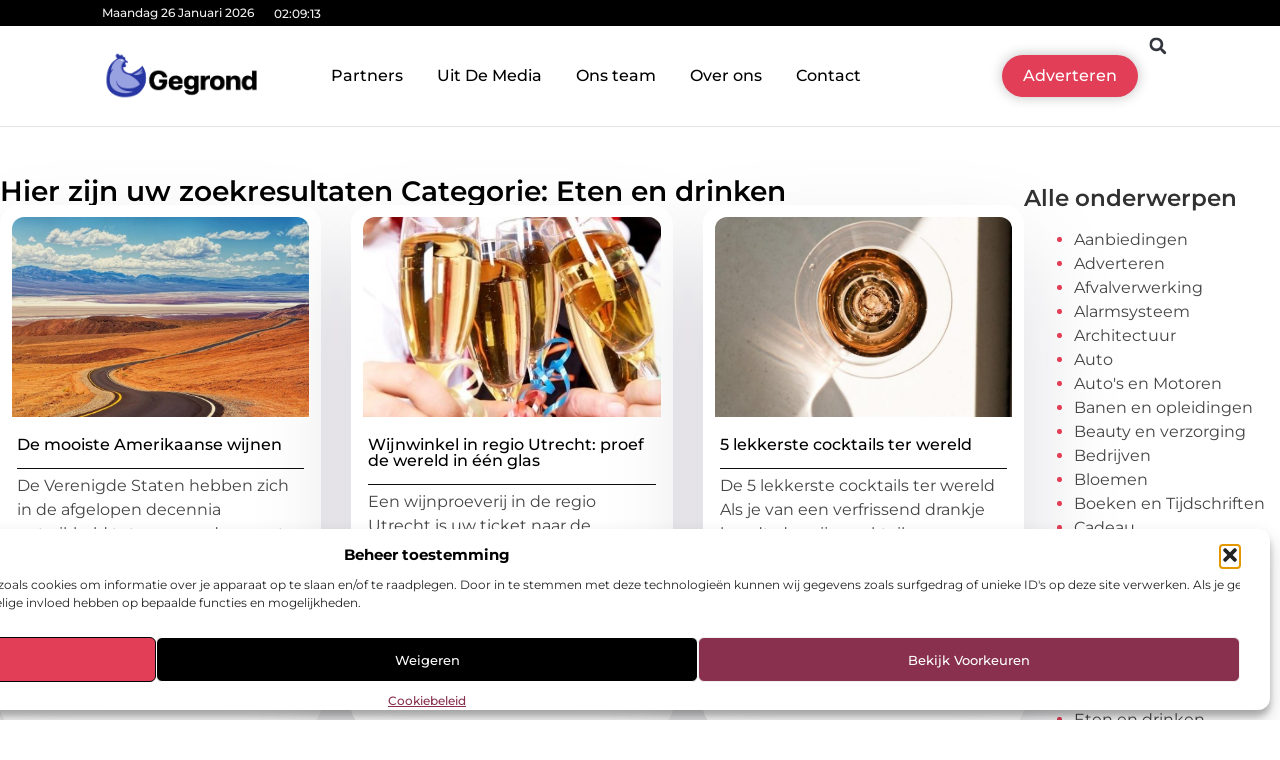

--- FILE ---
content_type: text/html; charset=UTF-8
request_url: https://www.gegrond.nl/category/eten-en-drinken/
body_size: 36688
content:
<!doctype html>
<html lang="nl-NL" prefix="og: https://ogp.me/ns#">
<head>
	<meta charset="UTF-8">
	<meta name="viewport" content="width=device-width, initial-scale=1">
	<link rel="profile" href="https://gmpg.org/xfn/11">
		<style>img:is([sizes="auto" i], [sizes^="auto," i]) { contain-intrinsic-size: 3000px 1500px }</style>
	
<!-- Search Engine Optimization door Rank Math - https://rankmath.com/ -->
<title>Eten en drinken &bull; Gegrond</title>
<meta name="robots" content="follow, index, max-snippet:-1, max-video-preview:-1, max-image-preview:large"/>
<link rel="canonical" href="https://www.gegrond.nl/category/eten-en-drinken/" />
<meta property="og:locale" content="nl_NL" />
<meta property="og:type" content="article" />
<meta property="og:title" content="Eten en drinken &bull; Gegrond" />
<meta property="og:url" content="https://www.gegrond.nl/category/eten-en-drinken/" />
<meta property="og:site_name" content="Gegrond" />
<meta name="twitter:card" content="summary_large_image" />
<meta name="twitter:title" content="Eten en drinken &bull; Gegrond" />
<script type="application/ld+json" class="rank-math-schema">{"@context":"https://schema.org","@graph":[{"@type":"Organization","@id":"https://www.gegrond.nl/#organization","name":"gegrond","url":"https://www.gegrond.nl","logo":{"@type":"ImageObject","@id":"https://www.gegrond.nl/#logo","url":"https://www.gegrond.nl/wp-content/uploads/2021/09/cropped-1.gegrond.nl-Logo-355x159px.png","contentUrl":"https://www.gegrond.nl/wp-content/uploads/2021/09/cropped-1.gegrond.nl-Logo-355x159px.png","caption":"Gegrond","inLanguage":"nl-NL","width":"355","height":"110"}},{"@type":"WebSite","@id":"https://www.gegrond.nl/#website","url":"https://www.gegrond.nl","name":"Gegrond","alternateName":"gegrond.nl","publisher":{"@id":"https://www.gegrond.nl/#organization"},"inLanguage":"nl-NL"},{"@type":"BreadcrumbList","@id":"https://www.gegrond.nl/category/eten-en-drinken/#breadcrumb","itemListElement":[{"@type":"ListItem","position":"1","item":{"@id":"https://www.gegrond.nl/","name":"Home"}},{"@type":"ListItem","position":"2","item":{"@id":"https://www.gegrond.nl/category/eten-en-drinken/","name":"Eten en drinken"}}]},{"@type":"CollectionPage","@id":"https://www.gegrond.nl/category/eten-en-drinken/#webpage","url":"https://www.gegrond.nl/category/eten-en-drinken/","name":"Eten en drinken &bull; Gegrond","isPartOf":{"@id":"https://www.gegrond.nl/#website"},"inLanguage":"nl-NL","breadcrumb":{"@id":"https://www.gegrond.nl/category/eten-en-drinken/#breadcrumb"}}]}</script>
<!-- /Rank Math WordPress SEO plugin -->

<script>
window._wpemojiSettings = {"baseUrl":"https:\/\/s.w.org\/images\/core\/emoji\/16.0.1\/72x72\/","ext":".png","svgUrl":"https:\/\/s.w.org\/images\/core\/emoji\/16.0.1\/svg\/","svgExt":".svg","source":{"concatemoji":"https:\/\/www.gegrond.nl\/wp-includes\/js\/wp-emoji-release.min.js?ver=6.8.3"}};
/*! This file is auto-generated */
!function(s,n){var o,i,e;function c(e){try{var t={supportTests:e,timestamp:(new Date).valueOf()};sessionStorage.setItem(o,JSON.stringify(t))}catch(e){}}function p(e,t,n){e.clearRect(0,0,e.canvas.width,e.canvas.height),e.fillText(t,0,0);var t=new Uint32Array(e.getImageData(0,0,e.canvas.width,e.canvas.height).data),a=(e.clearRect(0,0,e.canvas.width,e.canvas.height),e.fillText(n,0,0),new Uint32Array(e.getImageData(0,0,e.canvas.width,e.canvas.height).data));return t.every(function(e,t){return e===a[t]})}function u(e,t){e.clearRect(0,0,e.canvas.width,e.canvas.height),e.fillText(t,0,0);for(var n=e.getImageData(16,16,1,1),a=0;a<n.data.length;a++)if(0!==n.data[a])return!1;return!0}function f(e,t,n,a){switch(t){case"flag":return n(e,"\ud83c\udff3\ufe0f\u200d\u26a7\ufe0f","\ud83c\udff3\ufe0f\u200b\u26a7\ufe0f")?!1:!n(e,"\ud83c\udde8\ud83c\uddf6","\ud83c\udde8\u200b\ud83c\uddf6")&&!n(e,"\ud83c\udff4\udb40\udc67\udb40\udc62\udb40\udc65\udb40\udc6e\udb40\udc67\udb40\udc7f","\ud83c\udff4\u200b\udb40\udc67\u200b\udb40\udc62\u200b\udb40\udc65\u200b\udb40\udc6e\u200b\udb40\udc67\u200b\udb40\udc7f");case"emoji":return!a(e,"\ud83e\udedf")}return!1}function g(e,t,n,a){var r="undefined"!=typeof WorkerGlobalScope&&self instanceof WorkerGlobalScope?new OffscreenCanvas(300,150):s.createElement("canvas"),o=r.getContext("2d",{willReadFrequently:!0}),i=(o.textBaseline="top",o.font="600 32px Arial",{});return e.forEach(function(e){i[e]=t(o,e,n,a)}),i}function t(e){var t=s.createElement("script");t.src=e,t.defer=!0,s.head.appendChild(t)}"undefined"!=typeof Promise&&(o="wpEmojiSettingsSupports",i=["flag","emoji"],n.supports={everything:!0,everythingExceptFlag:!0},e=new Promise(function(e){s.addEventListener("DOMContentLoaded",e,{once:!0})}),new Promise(function(t){var n=function(){try{var e=JSON.parse(sessionStorage.getItem(o));if("object"==typeof e&&"number"==typeof e.timestamp&&(new Date).valueOf()<e.timestamp+604800&&"object"==typeof e.supportTests)return e.supportTests}catch(e){}return null}();if(!n){if("undefined"!=typeof Worker&&"undefined"!=typeof OffscreenCanvas&&"undefined"!=typeof URL&&URL.createObjectURL&&"undefined"!=typeof Blob)try{var e="postMessage("+g.toString()+"("+[JSON.stringify(i),f.toString(),p.toString(),u.toString()].join(",")+"));",a=new Blob([e],{type:"text/javascript"}),r=new Worker(URL.createObjectURL(a),{name:"wpTestEmojiSupports"});return void(r.onmessage=function(e){c(n=e.data),r.terminate(),t(n)})}catch(e){}c(n=g(i,f,p,u))}t(n)}).then(function(e){for(var t in e)n.supports[t]=e[t],n.supports.everything=n.supports.everything&&n.supports[t],"flag"!==t&&(n.supports.everythingExceptFlag=n.supports.everythingExceptFlag&&n.supports[t]);n.supports.everythingExceptFlag=n.supports.everythingExceptFlag&&!n.supports.flag,n.DOMReady=!1,n.readyCallback=function(){n.DOMReady=!0}}).then(function(){return e}).then(function(){var e;n.supports.everything||(n.readyCallback(),(e=n.source||{}).concatemoji?t(e.concatemoji):e.wpemoji&&e.twemoji&&(t(e.twemoji),t(e.wpemoji)))}))}((window,document),window._wpemojiSettings);
</script>
<link rel='stylesheet' id='colorboxstyle-css' href='https://www.gegrond.nl/wp-content/plugins/link-library/colorbox/colorbox.css?ver=6.8.3' media='all' />
<style id='wp-emoji-styles-inline-css'>

	img.wp-smiley, img.emoji {
		display: inline !important;
		border: none !important;
		box-shadow: none !important;
		height: 1em !important;
		width: 1em !important;
		margin: 0 0.07em !important;
		vertical-align: -0.1em !important;
		background: none !important;
		padding: 0 !important;
	}
</style>
<link rel='stylesheet' id='wp-block-library-css' href='https://www.gegrond.nl/wp-includes/css/dist/block-library/style.min.css?ver=6.8.3' media='all' />
<style id='global-styles-inline-css'>
:root{--wp--preset--aspect-ratio--square: 1;--wp--preset--aspect-ratio--4-3: 4/3;--wp--preset--aspect-ratio--3-4: 3/4;--wp--preset--aspect-ratio--3-2: 3/2;--wp--preset--aspect-ratio--2-3: 2/3;--wp--preset--aspect-ratio--16-9: 16/9;--wp--preset--aspect-ratio--9-16: 9/16;--wp--preset--color--black: #000000;--wp--preset--color--cyan-bluish-gray: #abb8c3;--wp--preset--color--white: #ffffff;--wp--preset--color--pale-pink: #f78da7;--wp--preset--color--vivid-red: #cf2e2e;--wp--preset--color--luminous-vivid-orange: #ff6900;--wp--preset--color--luminous-vivid-amber: #fcb900;--wp--preset--color--light-green-cyan: #7bdcb5;--wp--preset--color--vivid-green-cyan: #00d084;--wp--preset--color--pale-cyan-blue: #8ed1fc;--wp--preset--color--vivid-cyan-blue: #0693e3;--wp--preset--color--vivid-purple: #9b51e0;--wp--preset--gradient--vivid-cyan-blue-to-vivid-purple: linear-gradient(135deg,rgba(6,147,227,1) 0%,rgb(155,81,224) 100%);--wp--preset--gradient--light-green-cyan-to-vivid-green-cyan: linear-gradient(135deg,rgb(122,220,180) 0%,rgb(0,208,130) 100%);--wp--preset--gradient--luminous-vivid-amber-to-luminous-vivid-orange: linear-gradient(135deg,rgba(252,185,0,1) 0%,rgba(255,105,0,1) 100%);--wp--preset--gradient--luminous-vivid-orange-to-vivid-red: linear-gradient(135deg,rgba(255,105,0,1) 0%,rgb(207,46,46) 100%);--wp--preset--gradient--very-light-gray-to-cyan-bluish-gray: linear-gradient(135deg,rgb(238,238,238) 0%,rgb(169,184,195) 100%);--wp--preset--gradient--cool-to-warm-spectrum: linear-gradient(135deg,rgb(74,234,220) 0%,rgb(151,120,209) 20%,rgb(207,42,186) 40%,rgb(238,44,130) 60%,rgb(251,105,98) 80%,rgb(254,248,76) 100%);--wp--preset--gradient--blush-light-purple: linear-gradient(135deg,rgb(255,206,236) 0%,rgb(152,150,240) 100%);--wp--preset--gradient--blush-bordeaux: linear-gradient(135deg,rgb(254,205,165) 0%,rgb(254,45,45) 50%,rgb(107,0,62) 100%);--wp--preset--gradient--luminous-dusk: linear-gradient(135deg,rgb(255,203,112) 0%,rgb(199,81,192) 50%,rgb(65,88,208) 100%);--wp--preset--gradient--pale-ocean: linear-gradient(135deg,rgb(255,245,203) 0%,rgb(182,227,212) 50%,rgb(51,167,181) 100%);--wp--preset--gradient--electric-grass: linear-gradient(135deg,rgb(202,248,128) 0%,rgb(113,206,126) 100%);--wp--preset--gradient--midnight: linear-gradient(135deg,rgb(2,3,129) 0%,rgb(40,116,252) 100%);--wp--preset--font-size--small: 13px;--wp--preset--font-size--medium: 20px;--wp--preset--font-size--large: 36px;--wp--preset--font-size--x-large: 42px;--wp--preset--spacing--20: 0.44rem;--wp--preset--spacing--30: 0.67rem;--wp--preset--spacing--40: 1rem;--wp--preset--spacing--50: 1.5rem;--wp--preset--spacing--60: 2.25rem;--wp--preset--spacing--70: 3.38rem;--wp--preset--spacing--80: 5.06rem;--wp--preset--shadow--natural: 6px 6px 9px rgba(0, 0, 0, 0.2);--wp--preset--shadow--deep: 12px 12px 50px rgba(0, 0, 0, 0.4);--wp--preset--shadow--sharp: 6px 6px 0px rgba(0, 0, 0, 0.2);--wp--preset--shadow--outlined: 6px 6px 0px -3px rgba(255, 255, 255, 1), 6px 6px rgba(0, 0, 0, 1);--wp--preset--shadow--crisp: 6px 6px 0px rgba(0, 0, 0, 1);}:root { --wp--style--global--content-size: 800px;--wp--style--global--wide-size: 1200px; }:where(body) { margin: 0; }.wp-site-blocks > .alignleft { float: left; margin-right: 2em; }.wp-site-blocks > .alignright { float: right; margin-left: 2em; }.wp-site-blocks > .aligncenter { justify-content: center; margin-left: auto; margin-right: auto; }:where(.wp-site-blocks) > * { margin-block-start: 24px; margin-block-end: 0; }:where(.wp-site-blocks) > :first-child { margin-block-start: 0; }:where(.wp-site-blocks) > :last-child { margin-block-end: 0; }:root { --wp--style--block-gap: 24px; }:root :where(.is-layout-flow) > :first-child{margin-block-start: 0;}:root :where(.is-layout-flow) > :last-child{margin-block-end: 0;}:root :where(.is-layout-flow) > *{margin-block-start: 24px;margin-block-end: 0;}:root :where(.is-layout-constrained) > :first-child{margin-block-start: 0;}:root :where(.is-layout-constrained) > :last-child{margin-block-end: 0;}:root :where(.is-layout-constrained) > *{margin-block-start: 24px;margin-block-end: 0;}:root :where(.is-layout-flex){gap: 24px;}:root :where(.is-layout-grid){gap: 24px;}.is-layout-flow > .alignleft{float: left;margin-inline-start: 0;margin-inline-end: 2em;}.is-layout-flow > .alignright{float: right;margin-inline-start: 2em;margin-inline-end: 0;}.is-layout-flow > .aligncenter{margin-left: auto !important;margin-right: auto !important;}.is-layout-constrained > .alignleft{float: left;margin-inline-start: 0;margin-inline-end: 2em;}.is-layout-constrained > .alignright{float: right;margin-inline-start: 2em;margin-inline-end: 0;}.is-layout-constrained > .aligncenter{margin-left: auto !important;margin-right: auto !important;}.is-layout-constrained > :where(:not(.alignleft):not(.alignright):not(.alignfull)){max-width: var(--wp--style--global--content-size);margin-left: auto !important;margin-right: auto !important;}.is-layout-constrained > .alignwide{max-width: var(--wp--style--global--wide-size);}body .is-layout-flex{display: flex;}.is-layout-flex{flex-wrap: wrap;align-items: center;}.is-layout-flex > :is(*, div){margin: 0;}body .is-layout-grid{display: grid;}.is-layout-grid > :is(*, div){margin: 0;}body{padding-top: 0px;padding-right: 0px;padding-bottom: 0px;padding-left: 0px;}a:where(:not(.wp-element-button)){text-decoration: underline;}:root :where(.wp-element-button, .wp-block-button__link){background-color: #32373c;border-width: 0;color: #fff;font-family: inherit;font-size: inherit;line-height: inherit;padding: calc(0.667em + 2px) calc(1.333em + 2px);text-decoration: none;}.has-black-color{color: var(--wp--preset--color--black) !important;}.has-cyan-bluish-gray-color{color: var(--wp--preset--color--cyan-bluish-gray) !important;}.has-white-color{color: var(--wp--preset--color--white) !important;}.has-pale-pink-color{color: var(--wp--preset--color--pale-pink) !important;}.has-vivid-red-color{color: var(--wp--preset--color--vivid-red) !important;}.has-luminous-vivid-orange-color{color: var(--wp--preset--color--luminous-vivid-orange) !important;}.has-luminous-vivid-amber-color{color: var(--wp--preset--color--luminous-vivid-amber) !important;}.has-light-green-cyan-color{color: var(--wp--preset--color--light-green-cyan) !important;}.has-vivid-green-cyan-color{color: var(--wp--preset--color--vivid-green-cyan) !important;}.has-pale-cyan-blue-color{color: var(--wp--preset--color--pale-cyan-blue) !important;}.has-vivid-cyan-blue-color{color: var(--wp--preset--color--vivid-cyan-blue) !important;}.has-vivid-purple-color{color: var(--wp--preset--color--vivid-purple) !important;}.has-black-background-color{background-color: var(--wp--preset--color--black) !important;}.has-cyan-bluish-gray-background-color{background-color: var(--wp--preset--color--cyan-bluish-gray) !important;}.has-white-background-color{background-color: var(--wp--preset--color--white) !important;}.has-pale-pink-background-color{background-color: var(--wp--preset--color--pale-pink) !important;}.has-vivid-red-background-color{background-color: var(--wp--preset--color--vivid-red) !important;}.has-luminous-vivid-orange-background-color{background-color: var(--wp--preset--color--luminous-vivid-orange) !important;}.has-luminous-vivid-amber-background-color{background-color: var(--wp--preset--color--luminous-vivid-amber) !important;}.has-light-green-cyan-background-color{background-color: var(--wp--preset--color--light-green-cyan) !important;}.has-vivid-green-cyan-background-color{background-color: var(--wp--preset--color--vivid-green-cyan) !important;}.has-pale-cyan-blue-background-color{background-color: var(--wp--preset--color--pale-cyan-blue) !important;}.has-vivid-cyan-blue-background-color{background-color: var(--wp--preset--color--vivid-cyan-blue) !important;}.has-vivid-purple-background-color{background-color: var(--wp--preset--color--vivid-purple) !important;}.has-black-border-color{border-color: var(--wp--preset--color--black) !important;}.has-cyan-bluish-gray-border-color{border-color: var(--wp--preset--color--cyan-bluish-gray) !important;}.has-white-border-color{border-color: var(--wp--preset--color--white) !important;}.has-pale-pink-border-color{border-color: var(--wp--preset--color--pale-pink) !important;}.has-vivid-red-border-color{border-color: var(--wp--preset--color--vivid-red) !important;}.has-luminous-vivid-orange-border-color{border-color: var(--wp--preset--color--luminous-vivid-orange) !important;}.has-luminous-vivid-amber-border-color{border-color: var(--wp--preset--color--luminous-vivid-amber) !important;}.has-light-green-cyan-border-color{border-color: var(--wp--preset--color--light-green-cyan) !important;}.has-vivid-green-cyan-border-color{border-color: var(--wp--preset--color--vivid-green-cyan) !important;}.has-pale-cyan-blue-border-color{border-color: var(--wp--preset--color--pale-cyan-blue) !important;}.has-vivid-cyan-blue-border-color{border-color: var(--wp--preset--color--vivid-cyan-blue) !important;}.has-vivid-purple-border-color{border-color: var(--wp--preset--color--vivid-purple) !important;}.has-vivid-cyan-blue-to-vivid-purple-gradient-background{background: var(--wp--preset--gradient--vivid-cyan-blue-to-vivid-purple) !important;}.has-light-green-cyan-to-vivid-green-cyan-gradient-background{background: var(--wp--preset--gradient--light-green-cyan-to-vivid-green-cyan) !important;}.has-luminous-vivid-amber-to-luminous-vivid-orange-gradient-background{background: var(--wp--preset--gradient--luminous-vivid-amber-to-luminous-vivid-orange) !important;}.has-luminous-vivid-orange-to-vivid-red-gradient-background{background: var(--wp--preset--gradient--luminous-vivid-orange-to-vivid-red) !important;}.has-very-light-gray-to-cyan-bluish-gray-gradient-background{background: var(--wp--preset--gradient--very-light-gray-to-cyan-bluish-gray) !important;}.has-cool-to-warm-spectrum-gradient-background{background: var(--wp--preset--gradient--cool-to-warm-spectrum) !important;}.has-blush-light-purple-gradient-background{background: var(--wp--preset--gradient--blush-light-purple) !important;}.has-blush-bordeaux-gradient-background{background: var(--wp--preset--gradient--blush-bordeaux) !important;}.has-luminous-dusk-gradient-background{background: var(--wp--preset--gradient--luminous-dusk) !important;}.has-pale-ocean-gradient-background{background: var(--wp--preset--gradient--pale-ocean) !important;}.has-electric-grass-gradient-background{background: var(--wp--preset--gradient--electric-grass) !important;}.has-midnight-gradient-background{background: var(--wp--preset--gradient--midnight) !important;}.has-small-font-size{font-size: var(--wp--preset--font-size--small) !important;}.has-medium-font-size{font-size: var(--wp--preset--font-size--medium) !important;}.has-large-font-size{font-size: var(--wp--preset--font-size--large) !important;}.has-x-large-font-size{font-size: var(--wp--preset--font-size--x-large) !important;}
:root :where(.wp-block-pullquote){font-size: 1.5em;line-height: 1.6;}
</style>
<link rel='stylesheet' id='thumbs_rating_styles-css' href='https://www.gegrond.nl/wp-content/plugins/link-library/upvote-downvote/css/style.css?ver=1.0.0' media='all' />
<link rel='stylesheet' id='cmplz-general-css' href='https://www.gegrond.nl/wp-content/plugins/complianz-gdpr/assets/css/cookieblocker.min.css?ver=1741710170' media='all' />
<link rel='stylesheet' id='hello-elementor-css' href='https://www.gegrond.nl/wp-content/themes/hello-elementor/style.min.css?ver=3.3.0' media='all' />
<link rel='stylesheet' id='hello-elementor-theme-style-css' href='https://www.gegrond.nl/wp-content/themes/hello-elementor/theme.min.css?ver=3.3.0' media='all' />
<link rel='stylesheet' id='hello-elementor-header-footer-css' href='https://www.gegrond.nl/wp-content/themes/hello-elementor/header-footer.min.css?ver=3.3.0' media='all' />
<link rel='stylesheet' id='elementor-frontend-css' href='https://www.gegrond.nl/wp-content/plugins/elementor/assets/css/frontend.min.css?ver=3.34.2' media='all' />
<link rel='stylesheet' id='elementor-post-7607-css' href='https://www.gegrond.nl/wp-content/uploads/elementor/css/post-7607.css?ver=1769355142' media='all' />
<link rel='stylesheet' id='e-animation-grow-css' href='https://www.gegrond.nl/wp-content/plugins/elementor/assets/lib/animations/styles/e-animation-grow.min.css?ver=3.34.2' media='all' />
<link rel='stylesheet' id='widget-image-css' href='https://www.gegrond.nl/wp-content/plugins/elementor/assets/css/widget-image.min.css?ver=3.34.2' media='all' />
<link rel='stylesheet' id='widget-nav-menu-css' href='https://www.gegrond.nl/wp-content/plugins/elementor-pro/assets/css/widget-nav-menu.min.css?ver=3.28.3' media='all' />
<link rel='stylesheet' id='widget-search-form-css' href='https://www.gegrond.nl/wp-content/plugins/elementor-pro/assets/css/widget-search-form.min.css?ver=3.28.3' media='all' />
<link rel='stylesheet' id='e-animation-shrink-css' href='https://www.gegrond.nl/wp-content/plugins/elementor/assets/lib/animations/styles/e-animation-shrink.min.css?ver=3.34.2' media='all' />
<link rel='stylesheet' id='e-sticky-css' href='https://www.gegrond.nl/wp-content/plugins/elementor-pro/assets/css/modules/sticky.min.css?ver=3.28.3' media='all' />
<link rel='stylesheet' id='e-animation-fadeIn-css' href='https://www.gegrond.nl/wp-content/plugins/elementor/assets/lib/animations/styles/fadeIn.min.css?ver=3.34.2' media='all' />
<link rel='stylesheet' id='e-animation-bob-css' href='https://www.gegrond.nl/wp-content/plugins/elementor/assets/lib/animations/styles/e-animation-bob.min.css?ver=3.34.2' media='all' />
<link rel='stylesheet' id='e-motion-fx-css' href='https://www.gegrond.nl/wp-content/plugins/elementor-pro/assets/css/modules/motion-fx.min.css?ver=3.28.3' media='all' />
<link rel='stylesheet' id='widget-heading-css' href='https://www.gegrond.nl/wp-content/plugins/elementor/assets/css/widget-heading.min.css?ver=3.34.2' media='all' />
<link rel='stylesheet' id='swiper-css' href='https://www.gegrond.nl/wp-content/plugins/elementor/assets/lib/swiper/v8/css/swiper.min.css?ver=8.4.5' media='all' />
<link rel='stylesheet' id='e-swiper-css' href='https://www.gegrond.nl/wp-content/plugins/elementor/assets/css/conditionals/e-swiper.min.css?ver=3.34.2' media='all' />
<link rel='stylesheet' id='e-shapes-css' href='https://www.gegrond.nl/wp-content/plugins/elementor/assets/css/conditionals/shapes.min.css?ver=3.34.2' media='all' />
<link rel='stylesheet' id='widget-loop-common-css' href='https://www.gegrond.nl/wp-content/plugins/elementor-pro/assets/css/widget-loop-common.min.css?ver=3.28.3' media='all' />
<link rel='stylesheet' id='widget-loop-grid-css' href='https://www.gegrond.nl/wp-content/plugins/elementor-pro/assets/css/widget-loop-grid.min.css?ver=3.28.3' media='all' />
<link rel='stylesheet' id='widget-sitemap-css' href='https://www.gegrond.nl/wp-content/plugins/elementor-pro/assets/css/widget-sitemap.min.css?ver=3.28.3' media='all' />
<link rel='stylesheet' id='widget-posts-css' href='https://www.gegrond.nl/wp-content/plugins/elementor-pro/assets/css/widget-posts.min.css?ver=3.28.3' media='all' />
<link rel='stylesheet' id='elementor-post-7840-css' href='https://www.gegrond.nl/wp-content/uploads/elementor/css/post-7840.css?ver=1769355143' media='all' />
<link rel='stylesheet' id='elementor-post-7866-css' href='https://www.gegrond.nl/wp-content/uploads/elementor/css/post-7866.css?ver=1769355143' media='all' />
<link rel='stylesheet' id='elementor-post-7833-css' href='https://www.gegrond.nl/wp-content/uploads/elementor/css/post-7833.css?ver=1769355885' media='all' />
<link rel='stylesheet' id='elementor-gf-local-montserrat-css' href='https://www.gegrond.nl/wp-content/uploads/elementor/google-fonts/css/montserrat.css?ver=1742536967' media='all' />
<script src="https://www.gegrond.nl/wp-includes/js/jquery/jquery.min.js?ver=3.7.1" id="jquery-core-js"></script>
<script src="https://www.gegrond.nl/wp-includes/js/jquery/jquery-migrate.min.js?ver=3.4.1" id="jquery-migrate-js"></script>
<script src="https://www.gegrond.nl/wp-content/plugins/link-library/colorbox/jquery.colorbox-min.js?ver=1.3.9" id="colorbox-js"></script>
<script id="thumbs_rating_scripts-js-extra">
var thumbs_rating_ajax = {"ajax_url":"https:\/\/www.gegrond.nl\/wp-admin\/admin-ajax.php","nonce":"074c7746de"};
</script>
<script src="https://www.gegrond.nl/wp-content/plugins/link-library/upvote-downvote/js/general.js?ver=4.0.1" id="thumbs_rating_scripts-js"></script>
<link rel="https://api.w.org/" href="https://www.gegrond.nl/wp-json/" /><link rel="alternate" title="JSON" type="application/json" href="https://www.gegrond.nl/wp-json/wp/v2/categories/43" /><link rel="EditURI" type="application/rsd+xml" title="RSD" href="https://www.gegrond.nl/xmlrpc.php?rsd" />
<meta name="generator" content="WordPress 6.8.3" />
<script type="text/javascript">//<![CDATA[
  function external_links_in_new_windows_loop() {
    if (!document.links) {
      document.links = document.getElementsByTagName('a');
    }
    var change_link = false;
    var force = '';
    var ignore = '';

    for (var t=0; t<document.links.length; t++) {
      var all_links = document.links[t];
      change_link = false;
      
      if(document.links[t].hasAttribute('onClick') == false) {
        // forced if the address starts with http (or also https), but does not link to the current domain
        if(all_links.href.search(/^http/) != -1 && all_links.href.search('www.gegrond.nl') == -1 && all_links.href.search(/^#/) == -1) {
          // console.log('Changed ' + all_links.href);
          change_link = true;
        }
          
        if(force != '' && all_links.href.search(force) != -1) {
          // forced
          // console.log('force ' + all_links.href);
          change_link = true;
        }
        
        if(ignore != '' && all_links.href.search(ignore) != -1) {
          // console.log('ignore ' + all_links.href);
          // ignored
          change_link = false;
        }

        if(change_link == true) {
          // console.log('Changed ' + all_links.href);
          document.links[t].setAttribute('onClick', 'javascript:window.open(\'' + all_links.href.replace(/'/g, '') + '\', \'_blank\', \'noopener\'); return false;');
          document.links[t].removeAttribute('target');
        }
      }
    }
  }
  
  // Load
  function external_links_in_new_windows_load(func)
  {  
    var oldonload = window.onload;
    if (typeof window.onload != 'function'){
      window.onload = func;
    } else {
      window.onload = function(){
        oldonload();
        func();
      }
    }
  }

  external_links_in_new_windows_load(external_links_in_new_windows_loop);
  //]]></script>

			<style>.cmplz-hidden {
					display: none !important;
				}</style><meta name="generator" content="Elementor 3.34.2; features: e_font_icon_svg, additional_custom_breakpoints; settings: css_print_method-external, google_font-enabled, font_display-swap">
			<style>
				.e-con.e-parent:nth-of-type(n+4):not(.e-lazyloaded):not(.e-no-lazyload),
				.e-con.e-parent:nth-of-type(n+4):not(.e-lazyloaded):not(.e-no-lazyload) * {
					background-image: none !important;
				}
				@media screen and (max-height: 1024px) {
					.e-con.e-parent:nth-of-type(n+3):not(.e-lazyloaded):not(.e-no-lazyload),
					.e-con.e-parent:nth-of-type(n+3):not(.e-lazyloaded):not(.e-no-lazyload) * {
						background-image: none !important;
					}
				}
				@media screen and (max-height: 640px) {
					.e-con.e-parent:nth-of-type(n+2):not(.e-lazyloaded):not(.e-no-lazyload),
					.e-con.e-parent:nth-of-type(n+2):not(.e-lazyloaded):not(.e-no-lazyload) * {
						background-image: none !important;
					}
				}
			</style>
			<link rel="icon" href="https://www.gegrond.nl/wp-content/uploads/2021/09/cropped-0.gegrond.nl-icon-150x150-px-32x32.png" sizes="32x32" />
<link rel="icon" href="https://www.gegrond.nl/wp-content/uploads/2021/09/cropped-0.gegrond.nl-icon-150x150-px-192x192.png" sizes="192x192" />
<link rel="apple-touch-icon" href="https://www.gegrond.nl/wp-content/uploads/2021/09/cropped-0.gegrond.nl-icon-150x150-px-180x180.png" />
<meta name="msapplication-TileImage" content="https://www.gegrond.nl/wp-content/uploads/2021/09/cropped-0.gegrond.nl-icon-150x150-px-270x270.png" />
</head>
<body data-rsssl=1 data-cmplz=1 class="archive category category-eten-en-drinken category-43 wp-custom-logo wp-embed-responsive wp-theme-hello-elementor theme-default elementor-page-7833 elementor-default elementor-template-full-width elementor-kit-7607">


<a class="skip-link screen-reader-text" href="#content">Ga naar de inhoud</a>

		<header data-elementor-type="header" data-elementor-id="7840" class="elementor elementor-7840 elementor-location-header" data-elementor-post-type="elementor_library">
			<header class="elementor-element elementor-element-2345317f e-con-full top e-flex e-con e-parent" data-id="2345317f" data-element_type="container" data-settings="{&quot;sticky&quot;:&quot;top&quot;,&quot;background_background&quot;:&quot;classic&quot;,&quot;sticky_on&quot;:[&quot;desktop&quot;,&quot;tablet&quot;,&quot;mobile&quot;],&quot;sticky_offset&quot;:0,&quot;sticky_effects_offset&quot;:0,&quot;sticky_anchor_link_offset&quot;:0}">
		<div class="elementor-element elementor-element-1bc98d20 e-con-full e-flex e-con e-child" data-id="1bc98d20" data-element_type="container" data-settings="{&quot;background_background&quot;:&quot;classic&quot;}">
				<div class="elementor-element elementor-element-1681534 elementor-widget__width-auto elementor-widget-mobile__width-auto elementor-widget elementor-widget-html" data-id="1681534" data-element_type="widget" data-widget_type="html.default">
					<div id="current_date">
        <script>
            const options = {
                weekday: 'long',
                year: 'numeric',
                month: 'long',
                day: 'numeric'
            };
            document.getElementById("current_date").innerHTML = new Date().toLocaleDateString('nl-NL', options);
        </script>
</div>
				</div>
				<div class="elementor-element elementor-element-69df52fe elementor-widget__width-auto elementor-widget elementor-widget-html" data-id="69df52fe" data-element_type="widget" data-widget_type="html.default">
					<div class="clock">
    <p class="time" id="current-time">Laden...</p>
  </div>

  <script>
    function updateTime() {
      const options = { timeZone: 'Europe/Amsterdam', hour: '2-digit', minute: '2-digit', second: '2-digit' };
      const formatter = new Intl.DateTimeFormat('nl-NL', options);
      const time = formatter.format(new Date());
      document.getElementById('current-time').textContent = time;
    }

    // Update tijd elke seconde
    setInterval(updateTime, 1000);
    updateTime(); // Zorgt ervoor dat de tijd meteen wordt weergegeven bij laden
  </script>				</div>
				</div>
		<header class="elementor-element elementor-element-1d639fcd top e-con-full e-flex e-con e-child" data-id="1d639fcd" data-element_type="container" data-settings="{&quot;background_background&quot;:&quot;classic&quot;,&quot;sticky&quot;:&quot;top&quot;,&quot;sticky_on&quot;:[&quot;desktop&quot;,&quot;tablet&quot;,&quot;mobile&quot;],&quot;sticky_offset&quot;:0,&quot;sticky_effects_offset&quot;:0,&quot;sticky_anchor_link_offset&quot;:0}">
		<div class="elementor-element elementor-element-5999ceda e-con-full e-flex e-con e-child" data-id="5999ceda" data-element_type="container">
				<div class="elementor-element elementor-element-5fcd7119 elementor-widget__width-initial elementor-widget elementor-widget-theme-site-logo elementor-widget-image" data-id="5fcd7119" data-element_type="widget" data-widget_type="theme-site-logo.default">
											<a href="https://www.gegrond.nl">
			<img width="355" height="110" src="https://www.gegrond.nl/wp-content/uploads/2021/09/cropped-1.gegrond.nl-Logo-355x159px.png" class="elementor-animation-grow attachment-full size-full wp-image-2972" alt="" srcset="https://www.gegrond.nl/wp-content/uploads/2021/09/cropped-1.gegrond.nl-Logo-355x159px.png 355w, https://www.gegrond.nl/wp-content/uploads/2021/09/cropped-1.gegrond.nl-Logo-355x159px-300x93.png 300w" sizes="(max-width: 355px) 100vw, 355px" />				</a>
											</div>
				<div class="elementor-element elementor-element-65429eb4 elementor-nav-menu--stretch elementor-nav-menu__text-align-center elementor-widget-tablet__width-initial elementor-widget-mobile__width-initial elementor-widget__width-initial elementor-nav-menu__align-center elementor-nav-menu--dropdown-tablet elementor-nav-menu--toggle elementor-nav-menu--burger elementor-widget elementor-widget-nav-menu" data-id="65429eb4" data-element_type="widget" data-settings="{&quot;full_width&quot;:&quot;stretch&quot;,&quot;layout&quot;:&quot;horizontal&quot;,&quot;submenu_icon&quot;:{&quot;value&quot;:&quot;&lt;svg class=\&quot;e-font-icon-svg e-fas-caret-down\&quot; viewBox=\&quot;0 0 320 512\&quot; xmlns=\&quot;http:\/\/www.w3.org\/2000\/svg\&quot;&gt;&lt;path d=\&quot;M31.3 192h257.3c17.8 0 26.7 21.5 14.1 34.1L174.1 354.8c-7.8 7.8-20.5 7.8-28.3 0L17.2 226.1C4.6 213.5 13.5 192 31.3 192z\&quot;&gt;&lt;\/path&gt;&lt;\/svg&gt;&quot;,&quot;library&quot;:&quot;fa-solid&quot;},&quot;toggle&quot;:&quot;burger&quot;}" data-widget_type="nav-menu.default">
								<nav aria-label="Menu" class="elementor-nav-menu--main elementor-nav-menu__container elementor-nav-menu--layout-horizontal e--pointer-background e--animation-fade">
				<ul id="menu-1-65429eb4" class="elementor-nav-menu"><li class="menu-item menu-item-type-post_type menu-item-object-page menu-item-2173"><a href="https://www.gegrond.nl/partners/" class="elementor-item">Partners</a></li>
<li class="menu-item menu-item-type-custom menu-item-object-custom menu-item-7193"><a href="/category/media/" class="elementor-item">Uit De Media</a></li>
<li class="menu-item menu-item-type-post_type menu-item-object-page menu-item-7988"><a href="https://www.gegrond.nl/ons-team/" class="elementor-item">Ons team</a></li>
<li class="menu-item menu-item-type-post_type menu-item-object-page menu-item-7989"><a href="https://www.gegrond.nl/over-ons/" class="elementor-item">Over ons</a></li>
<li class="menu-item menu-item-type-post_type menu-item-object-page menu-item-2171"><a href="https://www.gegrond.nl/contact/" class="elementor-item">Contact</a></li>
</ul>			</nav>
					<div class="elementor-menu-toggle" role="button" tabindex="0" aria-label="Menu toggle" aria-expanded="false">
			<span class="elementor-menu-toggle__icon--open"><svg xmlns="http://www.w3.org/2000/svg" xml:space="preserve" viewBox="0 0 388.4 388.4"><linearGradient id="a" x1="-306.824" x2="-18.844" y1="389.454" y2="389.454" gradientTransform="matrix(1 0 0 -1 309.994 700.004)" gradientUnits="userSpaceOnUse"><stop offset="0" style="stop-color:#292626"></stop><stop offset=".48" style="stop-color:#444"></stop><stop offset=".997" style="stop-color:#515050"></stop></linearGradient><path d="M22.3 329.7H272c10.6 0 19.1-8.6 19.1-19.1 0-10.6-8.6-19.2-19.1-19.2H22.3c-10.6 0-19.1 8.6-19.1 19.2 0 10.5 8.5 19.1 19.1 19.1" style="fill:url(#a)"></path><linearGradient id="b" x1="-306.824" x2="77.176" y1="505.364" y2="505.364" gradientTransform="matrix(1 0 0 -1 309.994 700.004)" gradientUnits="userSpaceOnUse"><stop offset="0" style="stop-color:#292626"></stop><stop offset=".48" style="stop-color:#444"></stop><stop offset=".997" style="stop-color:#515050"></stop></linearGradient><path d="M22.3 213.8H368c10.6 0 19.1-8.6 19.1-19.1 0-10.6-8.6-19.1-19.1-19.1H22.3c-10.6 0-19.1 8.6-19.1 19.1s8.5 19.1 19.1 19.1" style="fill:url(#b)"></path><linearGradient id="c" x1="-306.824" x2="-18.844" y1="621.284" y2="621.284" gradientTransform="matrix(1 0 0 -1 309.994 700.004)" gradientUnits="userSpaceOnUse"><stop offset="0" style="stop-color:#292626"></stop><stop offset=".48" style="stop-color:#444"></stop><stop offset=".997" style="stop-color:#464646"></stop></linearGradient><path d="M22.3 97.9H272c10.6 0 19.1-8.6 19.1-19.1s-8.6-19.1-19.1-19.1H22.3c-10.6 0-19.1 8.6-19.1 19.1s8.5 19.1 19.1 19.1" style="fill:url(#c)"></path></svg></span><svg aria-hidden="true" role="presentation" class="elementor-menu-toggle__icon--close e-font-icon-svg e-eicon-close" viewBox="0 0 1000 1000" xmlns="http://www.w3.org/2000/svg"><path d="M742 167L500 408 258 167C246 154 233 150 217 150 196 150 179 158 167 167 154 179 150 196 150 212 150 229 154 242 171 254L408 500 167 742C138 771 138 800 167 829 196 858 225 858 254 829L496 587 738 829C750 842 767 846 783 846 800 846 817 842 829 829 842 817 846 804 846 783 846 767 842 750 829 737L588 500 833 258C863 229 863 200 833 171 804 137 775 137 742 167Z"></path></svg>		</div>
					<nav class="elementor-nav-menu--dropdown elementor-nav-menu__container" aria-hidden="true">
				<ul id="menu-2-65429eb4" class="elementor-nav-menu"><li class="menu-item menu-item-type-post_type menu-item-object-page menu-item-2173"><a href="https://www.gegrond.nl/partners/" class="elementor-item" tabindex="-1">Partners</a></li>
<li class="menu-item menu-item-type-custom menu-item-object-custom menu-item-7193"><a href="/category/media/" class="elementor-item" tabindex="-1">Uit De Media</a></li>
<li class="menu-item menu-item-type-post_type menu-item-object-page menu-item-7988"><a href="https://www.gegrond.nl/ons-team/" class="elementor-item" tabindex="-1">Ons team</a></li>
<li class="menu-item menu-item-type-post_type menu-item-object-page menu-item-7989"><a href="https://www.gegrond.nl/over-ons/" class="elementor-item" tabindex="-1">Over ons</a></li>
<li class="menu-item menu-item-type-post_type menu-item-object-page menu-item-2171"><a href="https://www.gegrond.nl/contact/" class="elementor-item" tabindex="-1">Contact</a></li>
</ul>			</nav>
						</div>
				</div>
		<div class="elementor-element elementor-element-3d1f3b2e e-con-full e-flex e-con e-child" data-id="3d1f3b2e" data-element_type="container">
				<div class="elementor-element elementor-element-462ebc2a elementor-search-form--skin-full_screen elementor-widget__width-auto elementor-hidden-desktop elementor-widget elementor-widget-search-form" data-id="462ebc2a" data-element_type="widget" data-settings="{&quot;skin&quot;:&quot;full_screen&quot;}" data-widget_type="search-form.default">
							<search role="search">
			<form class="elementor-search-form" action="https://www.gegrond.nl" method="get">
												<div class="elementor-search-form__toggle" role="button" tabindex="0" aria-label="Zoeken">
					<div class="e-font-icon-svg-container"><svg aria-hidden="true" class="e-font-icon-svg e-fas-search" viewBox="0 0 512 512" xmlns="http://www.w3.org/2000/svg"><path d="M505 442.7L405.3 343c-4.5-4.5-10.6-7-17-7H372c27.6-35.3 44-79.7 44-128C416 93.1 322.9 0 208 0S0 93.1 0 208s93.1 208 208 208c48.3 0 92.7-16.4 128-44v16.3c0 6.4 2.5 12.5 7 17l99.7 99.7c9.4 9.4 24.6 9.4 33.9 0l28.3-28.3c9.4-9.4 9.4-24.6.1-34zM208 336c-70.7 0-128-57.2-128-128 0-70.7 57.2-128 128-128 70.7 0 128 57.2 128 128 0 70.7-57.2 128-128 128z"></path></svg></div>				</div>
								<div class="elementor-search-form__container">
					<label class="elementor-screen-only" for="elementor-search-form-462ebc2a">Zoeken</label>

					
					<input id="elementor-search-form-462ebc2a" placeholder="" class="elementor-search-form__input" type="search" name="s" value="">
					
					
										<div class="dialog-lightbox-close-button dialog-close-button" role="button" tabindex="0" aria-label="Sluit dit zoekvak.">
						<svg aria-hidden="true" class="e-font-icon-svg e-eicon-close" viewBox="0 0 1000 1000" xmlns="http://www.w3.org/2000/svg"><path d="M742 167L500 408 258 167C246 154 233 150 217 150 196 150 179 158 167 167 154 179 150 196 150 212 150 229 154 242 171 254L408 500 167 742C138 771 138 800 167 829 196 858 225 858 254 829L496 587 738 829C750 842 767 846 783 846 800 846 817 842 829 829 842 817 846 804 846 783 846 767 842 750 829 737L588 500 833 258C863 229 863 200 833 171 804 137 775 137 742 167Z"></path></svg>					</div>
									</div>
			</form>
		</search>
						</div>
				<div class="elementor-element elementor-element-4ef6f077 elementor-search-form--skin-full_screen elementor-widget__width-auto elementor-hidden-tablet elementor-hidden-mobile elementor-widget elementor-widget-search-form" data-id="4ef6f077" data-element_type="widget" data-settings="{&quot;skin&quot;:&quot;full_screen&quot;}" data-widget_type="search-form.default">
							<search role="search">
			<form class="elementor-search-form" action="https://www.gegrond.nl" method="get">
												<div class="elementor-search-form__toggle" role="button" tabindex="0" aria-label="Zoeken">
					<div class="e-font-icon-svg-container"><svg aria-hidden="true" class="e-font-icon-svg e-fas-search" viewBox="0 0 512 512" xmlns="http://www.w3.org/2000/svg"><path d="M505 442.7L405.3 343c-4.5-4.5-10.6-7-17-7H372c27.6-35.3 44-79.7 44-128C416 93.1 322.9 0 208 0S0 93.1 0 208s93.1 208 208 208c48.3 0 92.7-16.4 128-44v16.3c0 6.4 2.5 12.5 7 17l99.7 99.7c9.4 9.4 24.6 9.4 33.9 0l28.3-28.3c9.4-9.4 9.4-24.6.1-34zM208 336c-70.7 0-128-57.2-128-128 0-70.7 57.2-128 128-128 70.7 0 128 57.2 128 128 0 70.7-57.2 128-128 128z"></path></svg></div>				</div>
								<div class="elementor-search-form__container">
					<label class="elementor-screen-only" for="elementor-search-form-4ef6f077">Zoeken</label>

					
					<input id="elementor-search-form-4ef6f077" placeholder="" class="elementor-search-form__input" type="search" name="s" value="">
					
					
										<div class="dialog-lightbox-close-button dialog-close-button" role="button" tabindex="0" aria-label="Sluit dit zoekvak.">
						<svg aria-hidden="true" class="e-font-icon-svg e-eicon-close" viewBox="0 0 1000 1000" xmlns="http://www.w3.org/2000/svg"><path d="M742 167L500 408 258 167C246 154 233 150 217 150 196 150 179 158 167 167 154 179 150 196 150 212 150 229 154 242 171 254L408 500 167 742C138 771 138 800 167 829 196 858 225 858 254 829L496 587 738 829C750 842 767 846 783 846 800 846 817 842 829 829 842 817 846 804 846 783 846 767 842 750 829 737L588 500 833 258C863 229 863 200 833 171 804 137 775 137 742 167Z"></path></svg>					</div>
									</div>
			</form>
		</search>
						</div>
				<div class="elementor-element elementor-element-21b55451 elementor-align-right elementor-widget__width-auto elementor-hidden-mobile elementor-hidden-tablet elementor-widget elementor-widget-button" data-id="21b55451" data-element_type="widget" data-widget_type="button.default">
										<a class="elementor-button elementor-button-link elementor-size-sm elementor-animation-shrink" href="/adverteren/">
						<span class="elementor-button-content-wrapper">
									<span class="elementor-button-text">Adverteren</span>
					</span>
					</a>
								</div>
				</div>
				</header>
				<div class="elementor-element elementor-element-6bc488b7 elementor-view-framed elementor-widget__width-auto elementor-fixed elementor-shape-circle elementor-invisible elementor-widget elementor-widget-icon" data-id="6bc488b7" data-element_type="widget" data-settings="{&quot;_position&quot;:&quot;fixed&quot;,&quot;motion_fx_motion_fx_scrolling&quot;:&quot;yes&quot;,&quot;motion_fx_opacity_effect&quot;:&quot;yes&quot;,&quot;motion_fx_opacity_range&quot;:{&quot;unit&quot;:&quot;%&quot;,&quot;size&quot;:&quot;&quot;,&quot;sizes&quot;:{&quot;start&quot;:0,&quot;end&quot;:45}},&quot;_animation&quot;:&quot;fadeIn&quot;,&quot;_animation_delay&quot;:200,&quot;motion_fx_opacity_direction&quot;:&quot;out-in&quot;,&quot;motion_fx_opacity_level&quot;:{&quot;unit&quot;:&quot;px&quot;,&quot;size&quot;:10,&quot;sizes&quot;:[]},&quot;motion_fx_devices&quot;:[&quot;desktop&quot;,&quot;tablet&quot;,&quot;mobile&quot;]}" data-widget_type="icon.default">
							<div class="elementor-icon-wrapper">
			<a class="elementor-icon elementor-animation-bob" href="#top">
			<svg aria-hidden="true" class="e-font-icon-svg e-fas-arrow-up" viewBox="0 0 448 512" xmlns="http://www.w3.org/2000/svg"><path d="M34.9 289.5l-22.2-22.2c-9.4-9.4-9.4-24.6 0-33.9L207 39c9.4-9.4 24.6-9.4 33.9 0l194.3 194.3c9.4 9.4 9.4 24.6 0 33.9L413 289.4c-9.5 9.5-25 9.3-34.3-.4L264 168.6V456c0 13.3-10.7 24-24 24h-32c-13.3 0-24-10.7-24-24V168.6L69.2 289.1c-9.3 9.8-24.8 10-34.3.4z"></path></svg>			</a>
		</div>
						</div>
				</header>
				</header>
				<div data-elementor-type="archive" data-elementor-id="7833" class="elementor elementor-7833 elementor-location-archive" data-elementor-post-type="elementor_library">
			<section class="elementor-element elementor-element-46f17578 e-flex e-con-boxed e-con e-parent" data-id="46f17578" data-element_type="container">
					<div class="e-con-inner">
		<article class="elementor-element elementor-element-54f5b934 e-con-full e-flex e-con e-child" data-id="54f5b934" data-element_type="container">
				<div class="elementor-element elementor-element-299156b5 elementor-widget elementor-widget-heading" data-id="299156b5" data-element_type="widget" data-widget_type="heading.default">
					<h1 class="elementor-heading-title elementor-size-default">Hier zijn uw zoekresultaten Categorie: Eten en drinken</h1>				</div>
				<div class="elementor-element elementor-element-5ce0a7a elementor-grid-3 elementor-grid-tablet-2 elementor-grid-mobile-1 elementor-widget elementor-widget-loop-grid" data-id="5ce0a7a" data-element_type="widget" data-settings="{&quot;template_id&quot;:&quot;7843&quot;,&quot;pagination_type&quot;:&quot;load_more_on_click&quot;,&quot;_skin&quot;:&quot;post&quot;,&quot;columns&quot;:&quot;3&quot;,&quot;columns_tablet&quot;:&quot;2&quot;,&quot;columns_mobile&quot;:&quot;1&quot;,&quot;edit_handle_selector&quot;:&quot;[data-elementor-type=\&quot;loop-item\&quot;]&quot;,&quot;load_more_spinner&quot;:{&quot;value&quot;:&quot;fas fa-spinner&quot;,&quot;library&quot;:&quot;fa-solid&quot;},&quot;row_gap&quot;:{&quot;unit&quot;:&quot;px&quot;,&quot;size&quot;:&quot;&quot;,&quot;sizes&quot;:[]},&quot;row_gap_tablet&quot;:{&quot;unit&quot;:&quot;px&quot;,&quot;size&quot;:&quot;&quot;,&quot;sizes&quot;:[]},&quot;row_gap_mobile&quot;:{&quot;unit&quot;:&quot;px&quot;,&quot;size&quot;:&quot;&quot;,&quot;sizes&quot;:[]}}" data-widget_type="loop-grid.post">
							<div class="elementor-loop-container elementor-grid">
		<style id="loop-7843">.elementor-7843 .elementor-element.elementor-element-997ea24{--display:flex;--flex-direction:column;--container-widget-width:100%;--container-widget-height:initial;--container-widget-flex-grow:0;--container-widget-align-self:initial;--flex-wrap-mobile:wrap;--gap:0px 0px;--row-gap:0px;--column-gap:0px;--border-radius:20px 20px 20px 20px;box-shadow:0px 48px 100px 0px rgba(17.000000000000014, 12.000000000000002, 46, 0.15);--margin-top:0px;--margin-bottom:0px;--margin-left:0px;--margin-right:0px;--padding-top:12px;--padding-bottom:12px;--padding-left:12px;--padding-right:12px;}.elementor-7843 .elementor-element.elementor-element-997ea24:not(.elementor-motion-effects-element-type-background), .elementor-7843 .elementor-element.elementor-element-997ea24 > .elementor-motion-effects-container > .elementor-motion-effects-layer{background-color:#FFFFFF;}.elementor-widget-theme-post-featured-image .widget-image-caption{color:var( --e-global-color-text );font-family:var( --e-global-typography-text-font-family ), Sans-serif;font-size:var( --e-global-typography-text-font-size );font-weight:var( --e-global-typography-text-font-weight );}.elementor-7843 .elementor-element.elementor-element-7da11b89{margin:0px 0px calc(var(--kit-widget-spacing, 0px) + 15px) 0px;padding:0px 0px 0px 0px;}.elementor-7843 .elementor-element.elementor-element-7da11b89 img{width:100%;height:200px;object-fit:cover;object-position:center center;border-radius:12px 12px 0px 0px;}.elementor-7843 .elementor-element.elementor-element-43c85048{--display:flex;--gap:10px 10px;--row-gap:10px;--column-gap:10px;--margin-top:0px;--margin-bottom:0px;--margin-left:0px;--margin-right:0px;--padding-top:5px;--padding-bottom:5px;--padding-left:5px;--padding-right:5px;}.elementor-widget-theme-post-title .elementor-heading-title{font-family:var( --e-global-typography-primary-font-family ), Sans-serif;font-size:var( --e-global-typography-primary-font-size );font-weight:var( --e-global-typography-primary-font-weight );color:var( --e-global-color-primary );}.elementor-7843 .elementor-element.elementor-element-352459a0{margin:0px 0px calc(var(--kit-widget-spacing, 0px) + 10px) 0px;padding:0px 0px 0px 0px;text-align:start;}.elementor-7843 .elementor-element.elementor-element-352459a0:hover{border-style:none;}.elementor-7843 .elementor-element.elementor-element-352459a0 .elementor-heading-title{font-family:var( --e-global-typography-accent-font-family ), Sans-serif;font-size:var( --e-global-typography-accent-font-size );font-weight:var( --e-global-typography-accent-font-weight );color:var( --e-global-color-primary );}.elementor-7843 .elementor-element.elementor-element-352459a0 .elementor-heading-title a:hover, .elementor-7843 .elementor-element.elementor-element-352459a0 .elementor-heading-title a:focus{color:var( --e-global-color-primary );}.elementor-widget-divider{--divider-color:var( --e-global-color-secondary );}.elementor-widget-divider .elementor-divider__text{color:var( --e-global-color-secondary );font-family:var( --e-global-typography-secondary-font-family ), Sans-serif;font-size:var( --e-global-typography-secondary-font-size );font-weight:var( --e-global-typography-secondary-font-weight );}.elementor-widget-divider.elementor-view-stacked .elementor-icon{background-color:var( --e-global-color-secondary );}.elementor-widget-divider.elementor-view-framed .elementor-icon, .elementor-widget-divider.elementor-view-default .elementor-icon{color:var( --e-global-color-secondary );border-color:var( --e-global-color-secondary );}.elementor-widget-divider.elementor-view-framed .elementor-icon, .elementor-widget-divider.elementor-view-default .elementor-icon svg{fill:var( --e-global-color-secondary );}.elementor-7843 .elementor-element.elementor-element-5f6746bb{--divider-border-style:solid;--divider-border-width:1px;}.elementor-7843 .elementor-element.elementor-element-5f6746bb .elementor-divider-separator{width:100%;}.elementor-7843 .elementor-element.elementor-element-5f6746bb .elementor-divider{padding-block-start:5px;padding-block-end:5px;}.elementor-widget-theme-post-excerpt{color:var( --e-global-color-text );font-family:var( --e-global-typography-text-font-family ), Sans-serif;font-size:var( --e-global-typography-text-font-size );font-weight:var( --e-global-typography-text-font-weight );}.elementor-widget-post-info .elementor-icon-list-item:not(:last-child):after{border-color:var( --e-global-color-text );}.elementor-widget-post-info .elementor-icon-list-icon i{color:var( --e-global-color-primary );}.elementor-widget-post-info .elementor-icon-list-icon svg{fill:var( --e-global-color-primary );}.elementor-widget-post-info .elementor-icon-list-text, .elementor-widget-post-info .elementor-icon-list-text a{color:var( --e-global-color-secondary );}.elementor-widget-post-info .elementor-icon-list-item{font-family:var( --e-global-typography-text-font-family ), Sans-serif;font-size:var( --e-global-typography-text-font-size );font-weight:var( --e-global-typography-text-font-weight );}.elementor-7843 .elementor-element.elementor-element-1d03c994:hover{background-color:#D0D0D0;}.elementor-7843 .elementor-element.elementor-element-1d03c994{margin:0px 0px calc(var(--kit-widget-spacing, 0px) + 0px) 0px;padding:2px 20px 2px 20px;border-radius:50px 50px 50px 50px;}.elementor-7843 .elementor-element.elementor-element-1d03c994.elementor-element{--align-self:flex-start;}.elementor-7843 .elementor-element.elementor-element-1d03c994 .elementor-icon-list-items:not(.elementor-inline-items) .elementor-icon-list-item:not(:last-child){padding-bottom:calc(20px/2);}.elementor-7843 .elementor-element.elementor-element-1d03c994 .elementor-icon-list-items:not(.elementor-inline-items) .elementor-icon-list-item:not(:first-child){margin-top:calc(20px/2);}.elementor-7843 .elementor-element.elementor-element-1d03c994 .elementor-icon-list-items.elementor-inline-items .elementor-icon-list-item{margin-right:calc(20px/2);margin-left:calc(20px/2);}.elementor-7843 .elementor-element.elementor-element-1d03c994 .elementor-icon-list-items.elementor-inline-items{margin-right:calc(-20px/2);margin-left:calc(-20px/2);}body.rtl .elementor-7843 .elementor-element.elementor-element-1d03c994 .elementor-icon-list-items.elementor-inline-items .elementor-icon-list-item:after{left:calc(-20px/2);}body:not(.rtl) .elementor-7843 .elementor-element.elementor-element-1d03c994 .elementor-icon-list-items.elementor-inline-items .elementor-icon-list-item:after{right:calc(-20px/2);}.elementor-7843 .elementor-element.elementor-element-1d03c994 .elementor-icon-list-item:not(:last-child):after{content:"";height:50%;border-color:var( --e-global-color-accent );}.elementor-7843 .elementor-element.elementor-element-1d03c994 .elementor-icon-list-items:not(.elementor-inline-items) .elementor-icon-list-item:not(:last-child):after{border-top-style:dotted;border-top-width:5px;}.elementor-7843 .elementor-element.elementor-element-1d03c994 .elementor-icon-list-items.elementor-inline-items .elementor-icon-list-item:not(:last-child):after{border-left-style:dotted;}.elementor-7843 .elementor-element.elementor-element-1d03c994 .elementor-inline-items .elementor-icon-list-item:not(:last-child):after{border-left-width:5px;}.elementor-7843 .elementor-element.elementor-element-1d03c994 .elementor-icon-list-icon i{color:var( --e-global-color-accent );font-size:0px;}.elementor-7843 .elementor-element.elementor-element-1d03c994 .elementor-icon-list-icon svg{fill:var( --e-global-color-accent );--e-icon-list-icon-size:0px;}.elementor-7843 .elementor-element.elementor-element-1d03c994 .elementor-icon-list-icon{width:0px;}body:not(.rtl) .elementor-7843 .elementor-element.elementor-element-1d03c994 .elementor-icon-list-text{padding-left:0px;}body.rtl .elementor-7843 .elementor-element.elementor-element-1d03c994 .elementor-icon-list-text{padding-right:0px;}.elementor-7843 .elementor-element.elementor-element-1d03c994 .elementor-icon-list-text, .elementor-7843 .elementor-element.elementor-element-1d03c994 .elementor-icon-list-text a{color:var( --e-global-color-primary );}.elementor-7843 .elementor-element.elementor-element-1d03c994 .elementor-icon-list-item{font-family:"Montserrat", Sans-serif;font-size:12px;font-weight:500;text-transform:capitalize;}@media(max-width:1024px){.elementor-widget-theme-post-featured-image .widget-image-caption{font-size:var( --e-global-typography-text-font-size );}.elementor-7843 .elementor-element.elementor-element-7da11b89 img{object-position:center right;}.elementor-widget-theme-post-title .elementor-heading-title{font-size:var( --e-global-typography-primary-font-size );}.elementor-7843 .elementor-element.elementor-element-352459a0 .elementor-heading-title{font-size:var( --e-global-typography-accent-font-size );}.elementor-widget-divider .elementor-divider__text{font-size:var( --e-global-typography-secondary-font-size );}.elementor-widget-theme-post-excerpt{font-size:var( --e-global-typography-text-font-size );}.elementor-widget-post-info .elementor-icon-list-item{font-size:var( --e-global-typography-text-font-size );}.elementor-7843 .elementor-element.elementor-element-1d03c994 .elementor-icon-list-item{font-size:12px;}}@media(max-width:767px){.elementor-widget-theme-post-featured-image .widget-image-caption{font-size:var( --e-global-typography-text-font-size );}.elementor-widget-theme-post-title .elementor-heading-title{font-size:var( --e-global-typography-primary-font-size );}.elementor-7843 .elementor-element.elementor-element-352459a0 .elementor-heading-title{font-size:var( --e-global-typography-accent-font-size );}.elementor-widget-divider .elementor-divider__text{font-size:var( --e-global-typography-secondary-font-size );}.elementor-widget-theme-post-excerpt{font-size:var( --e-global-typography-text-font-size );}.elementor-widget-post-info .elementor-icon-list-item{font-size:var( --e-global-typography-text-font-size );}.elementor-7843 .elementor-element.elementor-element-1d03c994 .elementor-icon-list-item{font-size:12px;}}</style>		<div data-elementor-type="loop-item" data-elementor-id="7843" class="elementor elementor-7843 e-loop-item e-loop-item-9676 post-9676 post type-post status-publish format-standard has-post-thumbnail hentry category-eten-en-drinken tag-amerika tag-culinair tag-drinken tag-eten tag-genieten tag-wijn" data-elementor-post-type="elementor_library" data-custom-edit-handle="1">
			<div class="elementor-element elementor-element-997ea24 e-con-full e-flex e-con e-parent" data-id="997ea24" data-element_type="container" data-settings="{&quot;background_background&quot;:&quot;classic&quot;}">
				<div class="elementor-element elementor-element-7da11b89 elementor-widget elementor-widget-theme-post-featured-image elementor-widget-image" data-id="7da11b89" data-element_type="widget" data-widget_type="theme-post-featured-image.default">
															<img fetchpriority="high" width="800" height="450" src="https://www.gegrond.nl/wp-content/uploads/2025/10/g7fb2b3398b0c1ca866c492a4d98e72865c18fee6866d3a003c42b3dfa16cff9d63e2f2d2938e7c2dbcd0feb7d016a292f5713761dd76731d4908968845a4ff4b_1280-1024x576.jpg" class="attachment-large size-large wp-image-9675" alt="" srcset="https://www.gegrond.nl/wp-content/uploads/2025/10/g7fb2b3398b0c1ca866c492a4d98e72865c18fee6866d3a003c42b3dfa16cff9d63e2f2d2938e7c2dbcd0feb7d016a292f5713761dd76731d4908968845a4ff4b_1280-1024x576.jpg 1024w, https://www.gegrond.nl/wp-content/uploads/2025/10/g7fb2b3398b0c1ca866c492a4d98e72865c18fee6866d3a003c42b3dfa16cff9d63e2f2d2938e7c2dbcd0feb7d016a292f5713761dd76731d4908968845a4ff4b_1280-300x169.jpg 300w, https://www.gegrond.nl/wp-content/uploads/2025/10/g7fb2b3398b0c1ca866c492a4d98e72865c18fee6866d3a003c42b3dfa16cff9d63e2f2d2938e7c2dbcd0feb7d016a292f5713761dd76731d4908968845a4ff4b_1280-768x432.jpg 768w, https://www.gegrond.nl/wp-content/uploads/2025/10/g7fb2b3398b0c1ca866c492a4d98e72865c18fee6866d3a003c42b3dfa16cff9d63e2f2d2938e7c2dbcd0feb7d016a292f5713761dd76731d4908968845a4ff4b_1280.jpg 1280w" sizes="(max-width: 800px) 100vw, 800px" />															</div>
		<div class="elementor-element elementor-element-43c85048 e-con-full e-flex e-con e-child" data-id="43c85048" data-element_type="container">
				<div class="elementor-element elementor-element-352459a0 elementor-widget elementor-widget-theme-post-title elementor-page-title elementor-widget-heading" data-id="352459a0" data-element_type="widget" data-widget_type="theme-post-title.default">
					<div class="elementor-heading-title elementor-size-default"><a href="https://www.gegrond.nl/eten-en-drinken/de-mooiste-amerikaanse-wijnen/">De mooiste Amerikaanse wijnen</a></div>				</div>
				<div class="elementor-element elementor-element-5f6746bb elementor-widget-divider--view-line elementor-widget elementor-widget-divider" data-id="5f6746bb" data-element_type="widget" data-widget_type="divider.default">
							<div class="elementor-divider">
			<span class="elementor-divider-separator">
						</span>
		</div>
						</div>
				<div class="elementor-element elementor-element-42930c9b elementor-widget elementor-widget-theme-post-excerpt" data-id="42930c9b" data-element_type="widget" data-widget_type="theme-post-excerpt.default">
					<p>De Verenigde Staten hebben zich in de afgelopen decennia ontwikkeld tot een van de meest gerespecteerde wijnlanden ter wereld. Waar wijn ooit vooral werd geassocieerd met Europa, laten Amerikaanse wijnmakers ...				</div>
				<div class="elementor-element elementor-element-1d03c994 elementor-align-right elementor-widget elementor-widget-post-info" data-id="1d03c994" data-element_type="widget" data-widget_type="post-info.default">
							<ul class="elementor-inline-items elementor-icon-list-items elementor-post-info">
								<li class="elementor-icon-list-item elementor-repeater-item-43ea191 elementor-inline-item" itemprop="about">
													<span class="elementor-icon-list-text elementor-post-info__item elementor-post-info__item--type-terms">
										<span class="elementor-post-info__terms-list">
				<a href="https://www.gegrond.nl/category/eten-en-drinken/" class="elementor-post-info__terms-list-item">Eten en drinken</a>				</span>
					</span>
								</li>
				</ul>
						</div>
				</div>
				</div>
				</div>
				<div data-elementor-type="loop-item" data-elementor-id="7843" class="elementor elementor-7843 e-loop-item e-loop-item-9140 post-9140 post type-post status-publish format-standard has-post-thumbnail hentry category-eten-en-drinken tag-wijnproeverij-utrecht tag-wijnwinkel-utrecht" data-elementor-post-type="elementor_library" data-custom-edit-handle="1">
			<div class="elementor-element elementor-element-997ea24 e-con-full e-flex e-con e-parent" data-id="997ea24" data-element_type="container" data-settings="{&quot;background_background&quot;:&quot;classic&quot;}">
				<div class="elementor-element elementor-element-7da11b89 elementor-widget elementor-widget-theme-post-featured-image elementor-widget-image" data-id="7da11b89" data-element_type="widget" data-widget_type="theme-post-featured-image.default">
															<img width="638" height="330" src="https://www.gegrond.nl/wp-content/uploads/2025/08/QVignes_Wijnimport__Afbeelding_1.jpeg" class="attachment-large size-large wp-image-9139" alt="" srcset="https://www.gegrond.nl/wp-content/uploads/2025/08/QVignes_Wijnimport__Afbeelding_1.jpeg 638w, https://www.gegrond.nl/wp-content/uploads/2025/08/QVignes_Wijnimport__Afbeelding_1-300x155.jpeg 300w" sizes="(max-width: 638px) 100vw, 638px" />															</div>
		<div class="elementor-element elementor-element-43c85048 e-con-full e-flex e-con e-child" data-id="43c85048" data-element_type="container">
				<div class="elementor-element elementor-element-352459a0 elementor-widget elementor-widget-theme-post-title elementor-page-title elementor-widget-heading" data-id="352459a0" data-element_type="widget" data-widget_type="theme-post-title.default">
					<div class="elementor-heading-title elementor-size-default"><a href="https://www.gegrond.nl/eten-en-drinken/wijnwinkel-in-regio-utrecht-proef-de-wereld-in-een-glas/">Wijnwinkel in regio Utrecht: proef de wereld in één glas</a></div>				</div>
				<div class="elementor-element elementor-element-5f6746bb elementor-widget-divider--view-line elementor-widget elementor-widget-divider" data-id="5f6746bb" data-element_type="widget" data-widget_type="divider.default">
							<div class="elementor-divider">
			<span class="elementor-divider-separator">
						</span>
		</div>
						</div>
				<div class="elementor-element elementor-element-42930c9b elementor-widget elementor-widget-theme-post-excerpt" data-id="42930c9b" data-element_type="widget" data-widget_type="theme-post-excerpt.default">
					<p>Een wijnproeverij in de regio Utrecht is uw ticket naar de mooiste wijnstreken ter wereld, zonder dat u hoeft te reizen. Tijdens een thematische sessie proeft u bijvoorbeeld wijnen uit ...				</div>
				<div class="elementor-element elementor-element-1d03c994 elementor-align-right elementor-widget elementor-widget-post-info" data-id="1d03c994" data-element_type="widget" data-widget_type="post-info.default">
							<ul class="elementor-inline-items elementor-icon-list-items elementor-post-info">
								<li class="elementor-icon-list-item elementor-repeater-item-43ea191 elementor-inline-item" itemprop="about">
													<span class="elementor-icon-list-text elementor-post-info__item elementor-post-info__item--type-terms">
										<span class="elementor-post-info__terms-list">
				<a href="https://www.gegrond.nl/category/eten-en-drinken/" class="elementor-post-info__terms-list-item">Eten en drinken</a>				</span>
					</span>
								</li>
				</ul>
						</div>
				</div>
				</div>
				</div>
				<div data-elementor-type="loop-item" data-elementor-id="7843" class="elementor elementor-7843 e-loop-item e-loop-item-5060 post-5060 post type-post status-publish format-standard has-post-thumbnail hentry category-eten-en-drinken tag-cocktail-pakket tag-cocktail-pakket-cadeau" data-elementor-post-type="elementor_library" data-custom-edit-handle="1">
			<div class="elementor-element elementor-element-997ea24 e-con-full e-flex e-con e-parent" data-id="997ea24" data-element_type="container" data-settings="{&quot;background_background&quot;:&quot;classic&quot;}">
				<div class="elementor-element elementor-element-7da11b89 elementor-widget elementor-widget-theme-post-featured-image elementor-widget-image" data-id="7da11b89" data-element_type="widget" data-widget_type="theme-post-featured-image.default">
															<img loading="lazy" width="684" height="1024" src="https://www.gegrond.nl/wp-content/uploads/2024/03/g0e8715205a6fba8db4559145bb061985864328d9aa34aa5a5ffebdc1ee7d37ebe4c384415627c10ca1d6a56e7641c8f673fa5072962ca27f624b7628a0268250_1280-684x1024.jpg" class="attachment-large size-large wp-image-5059" alt="" srcset="https://www.gegrond.nl/wp-content/uploads/2024/03/g0e8715205a6fba8db4559145bb061985864328d9aa34aa5a5ffebdc1ee7d37ebe4c384415627c10ca1d6a56e7641c8f673fa5072962ca27f624b7628a0268250_1280-684x1024.jpg 684w, https://www.gegrond.nl/wp-content/uploads/2024/03/g0e8715205a6fba8db4559145bb061985864328d9aa34aa5a5ffebdc1ee7d37ebe4c384415627c10ca1d6a56e7641c8f673fa5072962ca27f624b7628a0268250_1280-200x300.jpg 200w, https://www.gegrond.nl/wp-content/uploads/2024/03/g0e8715205a6fba8db4559145bb061985864328d9aa34aa5a5ffebdc1ee7d37ebe4c384415627c10ca1d6a56e7641c8f673fa5072962ca27f624b7628a0268250_1280-768x1150.jpg 768w, https://www.gegrond.nl/wp-content/uploads/2024/03/g0e8715205a6fba8db4559145bb061985864328d9aa34aa5a5ffebdc1ee7d37ebe4c384415627c10ca1d6a56e7641c8f673fa5072962ca27f624b7628a0268250_1280-267x400.jpg 267w, https://www.gegrond.nl/wp-content/uploads/2024/03/g0e8715205a6fba8db4559145bb061985864328d9aa34aa5a5ffebdc1ee7d37ebe4c384415627c10ca1d6a56e7641c8f673fa5072962ca27f624b7628a0268250_1280-585x876.jpg 585w, https://www.gegrond.nl/wp-content/uploads/2024/03/g0e8715205a6fba8db4559145bb061985864328d9aa34aa5a5ffebdc1ee7d37ebe4c384415627c10ca1d6a56e7641c8f673fa5072962ca27f624b7628a0268250_1280.jpg 855w" sizes="(max-width: 684px) 100vw, 684px" />															</div>
		<div class="elementor-element elementor-element-43c85048 e-con-full e-flex e-con e-child" data-id="43c85048" data-element_type="container">
				<div class="elementor-element elementor-element-352459a0 elementor-widget elementor-widget-theme-post-title elementor-page-title elementor-widget-heading" data-id="352459a0" data-element_type="widget" data-widget_type="theme-post-title.default">
					<div class="elementor-heading-title elementor-size-default"><a href="https://www.gegrond.nl/eten-en-drinken/5-lekkerste-cocktails-ter-wereld/">5 lekkerste cocktails ter wereld</a></div>				</div>
				<div class="elementor-element elementor-element-5f6746bb elementor-widget-divider--view-line elementor-widget elementor-widget-divider" data-id="5f6746bb" data-element_type="widget" data-widget_type="divider.default">
							<div class="elementor-divider">
			<span class="elementor-divider-separator">
						</span>
		</div>
						</div>
				<div class="elementor-element elementor-element-42930c9b elementor-widget elementor-widget-theme-post-excerpt" data-id="42930c9b" data-element_type="widget" data-widget_type="theme-post-excerpt.default">
					<p>De 5 lekkerste cocktails ter wereld Als je van een verfrissend drankje houdt, dan zijn cocktails een uitstekende keuze. Wereldwijd zijn er talloze cocktails die geliefd zijn vanwege hun unieke ...				</div>
				<div class="elementor-element elementor-element-1d03c994 elementor-align-right elementor-widget elementor-widget-post-info" data-id="1d03c994" data-element_type="widget" data-widget_type="post-info.default">
							<ul class="elementor-inline-items elementor-icon-list-items elementor-post-info">
								<li class="elementor-icon-list-item elementor-repeater-item-43ea191 elementor-inline-item" itemprop="about">
													<span class="elementor-icon-list-text elementor-post-info__item elementor-post-info__item--type-terms">
										<span class="elementor-post-info__terms-list">
				<a href="https://www.gegrond.nl/category/eten-en-drinken/" class="elementor-post-info__terms-list-item">Eten en drinken</a>				</span>
					</span>
								</li>
				</ul>
						</div>
				</div>
				</div>
				</div>
				<div data-elementor-type="loop-item" data-elementor-id="7843" class="elementor elementor-7843 e-loop-item e-loop-item-5249 post-5249 post type-post status-publish format-standard has-post-thumbnail hentry category-eten-en-drinken tag-bbq tag-buffet tag-cateraar tag-catering tag-diner tag-events tag-hapjes tag-lunch tag-ontbijt tag-snacks" data-elementor-post-type="elementor_library" data-custom-edit-handle="1">
			<div class="elementor-element elementor-element-997ea24 e-con-full e-flex e-con e-parent" data-id="997ea24" data-element_type="container" data-settings="{&quot;background_background&quot;:&quot;classic&quot;}">
				<div class="elementor-element elementor-element-7da11b89 elementor-widget elementor-widget-theme-post-featured-image elementor-widget-image" data-id="7da11b89" data-element_type="widget" data-widget_type="theme-post-featured-image.default">
															<img loading="lazy" width="800" height="533" src="https://www.gegrond.nl/wp-content/uploads/2024/04/g161703fb57e33bb12c2b2f3bfee20c8acc220ef6077c08b36939f2cc53709dfbcfb69e1581c8f9a1690b7cbe5fe34588d19bdc8fdf307ae5cb864e45ccdbc921_1280-1024x682.jpg" class="attachment-large size-large wp-image-5248" alt="" srcset="https://www.gegrond.nl/wp-content/uploads/2024/04/g161703fb57e33bb12c2b2f3bfee20c8acc220ef6077c08b36939f2cc53709dfbcfb69e1581c8f9a1690b7cbe5fe34588d19bdc8fdf307ae5cb864e45ccdbc921_1280-1024x682.jpg 1024w, https://www.gegrond.nl/wp-content/uploads/2024/04/g161703fb57e33bb12c2b2f3bfee20c8acc220ef6077c08b36939f2cc53709dfbcfb69e1581c8f9a1690b7cbe5fe34588d19bdc8fdf307ae5cb864e45ccdbc921_1280-300x200.jpg 300w, https://www.gegrond.nl/wp-content/uploads/2024/04/g161703fb57e33bb12c2b2f3bfee20c8acc220ef6077c08b36939f2cc53709dfbcfb69e1581c8f9a1690b7cbe5fe34588d19bdc8fdf307ae5cb864e45ccdbc921_1280-768x512.jpg 768w, https://www.gegrond.nl/wp-content/uploads/2024/04/g161703fb57e33bb12c2b2f3bfee20c8acc220ef6077c08b36939f2cc53709dfbcfb69e1581c8f9a1690b7cbe5fe34588d19bdc8fdf307ae5cb864e45ccdbc921_1280-480x320.jpg 480w, https://www.gegrond.nl/wp-content/uploads/2024/04/g161703fb57e33bb12c2b2f3bfee20c8acc220ef6077c08b36939f2cc53709dfbcfb69e1581c8f9a1690b7cbe5fe34588d19bdc8fdf307ae5cb864e45ccdbc921_1280-280x186.jpg 280w, https://www.gegrond.nl/wp-content/uploads/2024/04/g161703fb57e33bb12c2b2f3bfee20c8acc220ef6077c08b36939f2cc53709dfbcfb69e1581c8f9a1690b7cbe5fe34588d19bdc8fdf307ae5cb864e45ccdbc921_1280-960x640.jpg 960w, https://www.gegrond.nl/wp-content/uploads/2024/04/g161703fb57e33bb12c2b2f3bfee20c8acc220ef6077c08b36939f2cc53709dfbcfb69e1581c8f9a1690b7cbe5fe34588d19bdc8fdf307ae5cb864e45ccdbc921_1280-600x400.jpg 600w, https://www.gegrond.nl/wp-content/uploads/2024/04/g161703fb57e33bb12c2b2f3bfee20c8acc220ef6077c08b36939f2cc53709dfbcfb69e1581c8f9a1690b7cbe5fe34588d19bdc8fdf307ae5cb864e45ccdbc921_1280-585x390.jpg 585w, https://www.gegrond.nl/wp-content/uploads/2024/04/g161703fb57e33bb12c2b2f3bfee20c8acc220ef6077c08b36939f2cc53709dfbcfb69e1581c8f9a1690b7cbe5fe34588d19bdc8fdf307ae5cb864e45ccdbc921_1280.jpg 1280w" sizes="(max-width: 800px) 100vw, 800px" />															</div>
		<div class="elementor-element elementor-element-43c85048 e-con-full e-flex e-con e-child" data-id="43c85048" data-element_type="container">
				<div class="elementor-element elementor-element-352459a0 elementor-widget elementor-widget-theme-post-title elementor-page-title elementor-widget-heading" data-id="352459a0" data-element_type="widget" data-widget_type="theme-post-title.default">
					<div class="elementor-heading-title elementor-size-default"><a href="https://www.gegrond.nl/eten-en-drinken/de-ultieme-gids-voor-catering-in-tilburg/">De Ultieme Gids voor Catering in Tilburg</a></div>				</div>
				<div class="elementor-element elementor-element-5f6746bb elementor-widget-divider--view-line elementor-widget elementor-widget-divider" data-id="5f6746bb" data-element_type="widget" data-widget_type="divider.default">
							<div class="elementor-divider">
			<span class="elementor-divider-separator">
						</span>
		</div>
						</div>
				<div class="elementor-element elementor-element-42930c9b elementor-widget elementor-widget-theme-post-excerpt" data-id="42930c9b" data-element_type="widget" data-widget_type="theme-post-excerpt.default">
					<p>De Kunst van Catering in Tilburg Het vinden van de perfecte catering in Tilburg kan een ontmoedigende taak zijn, vooral als je op zoek bent naar een specifiek soort gerecht ...				</div>
				<div class="elementor-element elementor-element-1d03c994 elementor-align-right elementor-widget elementor-widget-post-info" data-id="1d03c994" data-element_type="widget" data-widget_type="post-info.default">
							<ul class="elementor-inline-items elementor-icon-list-items elementor-post-info">
								<li class="elementor-icon-list-item elementor-repeater-item-43ea191 elementor-inline-item" itemprop="about">
													<span class="elementor-icon-list-text elementor-post-info__item elementor-post-info__item--type-terms">
										<span class="elementor-post-info__terms-list">
				<a href="https://www.gegrond.nl/category/eten-en-drinken/" class="elementor-post-info__terms-list-item">Eten en drinken</a>				</span>
					</span>
								</li>
				</ul>
						</div>
				</div>
				</div>
				</div>
				<div data-elementor-type="loop-item" data-elementor-id="7843" class="elementor elementor-7843 e-loop-item e-loop-item-5082 post-5082 post type-post status-publish format-standard has-post-thumbnail hentry category-eten-en-drinken" data-elementor-post-type="elementor_library" data-custom-edit-handle="1">
			<div class="elementor-element elementor-element-997ea24 e-con-full e-flex e-con e-parent" data-id="997ea24" data-element_type="container" data-settings="{&quot;background_background&quot;:&quot;classic&quot;}">
				<div class="elementor-element elementor-element-7da11b89 elementor-widget elementor-widget-theme-post-featured-image elementor-widget-image" data-id="7da11b89" data-element_type="widget" data-widget_type="theme-post-featured-image.default">
															<img loading="lazy" width="800" height="533" src="https://www.gegrond.nl/wp-content/uploads/2024/03/g7a5d6814b569453cf99efd58c994765b305cc2065f6b1ded8d5fa429960209cdbdfdc451efcdeb8fa46d00c77c3e37d7e39b9c1f0959ea043fad3a970cca5783_1280-1024x682.jpg" class="attachment-large size-large wp-image-5081" alt="" srcset="https://www.gegrond.nl/wp-content/uploads/2024/03/g7a5d6814b569453cf99efd58c994765b305cc2065f6b1ded8d5fa429960209cdbdfdc451efcdeb8fa46d00c77c3e37d7e39b9c1f0959ea043fad3a970cca5783_1280-1024x682.jpg 1024w, https://www.gegrond.nl/wp-content/uploads/2024/03/g7a5d6814b569453cf99efd58c994765b305cc2065f6b1ded8d5fa429960209cdbdfdc451efcdeb8fa46d00c77c3e37d7e39b9c1f0959ea043fad3a970cca5783_1280-300x200.jpg 300w, https://www.gegrond.nl/wp-content/uploads/2024/03/g7a5d6814b569453cf99efd58c994765b305cc2065f6b1ded8d5fa429960209cdbdfdc451efcdeb8fa46d00c77c3e37d7e39b9c1f0959ea043fad3a970cca5783_1280-768x512.jpg 768w, https://www.gegrond.nl/wp-content/uploads/2024/03/g7a5d6814b569453cf99efd58c994765b305cc2065f6b1ded8d5fa429960209cdbdfdc451efcdeb8fa46d00c77c3e37d7e39b9c1f0959ea043fad3a970cca5783_1280-480x320.jpg 480w, https://www.gegrond.nl/wp-content/uploads/2024/03/g7a5d6814b569453cf99efd58c994765b305cc2065f6b1ded8d5fa429960209cdbdfdc451efcdeb8fa46d00c77c3e37d7e39b9c1f0959ea043fad3a970cca5783_1280-280x186.jpg 280w, https://www.gegrond.nl/wp-content/uploads/2024/03/g7a5d6814b569453cf99efd58c994765b305cc2065f6b1ded8d5fa429960209cdbdfdc451efcdeb8fa46d00c77c3e37d7e39b9c1f0959ea043fad3a970cca5783_1280-960x640.jpg 960w, https://www.gegrond.nl/wp-content/uploads/2024/03/g7a5d6814b569453cf99efd58c994765b305cc2065f6b1ded8d5fa429960209cdbdfdc451efcdeb8fa46d00c77c3e37d7e39b9c1f0959ea043fad3a970cca5783_1280-600x400.jpg 600w, https://www.gegrond.nl/wp-content/uploads/2024/03/g7a5d6814b569453cf99efd58c994765b305cc2065f6b1ded8d5fa429960209cdbdfdc451efcdeb8fa46d00c77c3e37d7e39b9c1f0959ea043fad3a970cca5783_1280-585x390.jpg 585w, https://www.gegrond.nl/wp-content/uploads/2024/03/g7a5d6814b569453cf99efd58c994765b305cc2065f6b1ded8d5fa429960209cdbdfdc451efcdeb8fa46d00c77c3e37d7e39b9c1f0959ea043fad3a970cca5783_1280.jpg 1280w" sizes="(max-width: 800px) 100vw, 800px" />															</div>
		<div class="elementor-element elementor-element-43c85048 e-con-full e-flex e-con e-child" data-id="43c85048" data-element_type="container">
				<div class="elementor-element elementor-element-352459a0 elementor-widget elementor-widget-theme-post-title elementor-page-title elementor-widget-heading" data-id="352459a0" data-element_type="widget" data-widget_type="theme-post-title.default">
					<div class="elementor-heading-title elementor-size-default"><a href="https://www.gegrond.nl/eten-en-drinken/geoptimaliseerde-technieken-voor-schonen-van-graan/">Geoptimaliseerde Technieken voor Schonen van Graan</a></div>				</div>
				<div class="elementor-element elementor-element-5f6746bb elementor-widget-divider--view-line elementor-widget elementor-widget-divider" data-id="5f6746bb" data-element_type="widget" data-widget_type="divider.default">
							<div class="elementor-divider">
			<span class="elementor-divider-separator">
						</span>
		</div>
						</div>
				<div class="elementor-element elementor-element-42930c9b elementor-widget elementor-widget-theme-post-excerpt" data-id="42930c9b" data-element_type="widget" data-widget_type="theme-post-excerpt.default">
					<p>In de agrarische sector is het&nbsp;graan schonen&nbsp;een cruciale stap om de kwaliteit van het graan te waarborgen. Dit proces verwijdert onzuiverheden zoals stof, stro, en andere ongewenste deeltjes, waardoor alleen ...				</div>
				<div class="elementor-element elementor-element-1d03c994 elementor-align-right elementor-widget elementor-widget-post-info" data-id="1d03c994" data-element_type="widget" data-widget_type="post-info.default">
							<ul class="elementor-inline-items elementor-icon-list-items elementor-post-info">
								<li class="elementor-icon-list-item elementor-repeater-item-43ea191 elementor-inline-item" itemprop="about">
													<span class="elementor-icon-list-text elementor-post-info__item elementor-post-info__item--type-terms">
										<span class="elementor-post-info__terms-list">
				<a href="https://www.gegrond.nl/category/eten-en-drinken/" class="elementor-post-info__terms-list-item">Eten en drinken</a>				</span>
					</span>
								</li>
				</ul>
						</div>
				</div>
				</div>
				</div>
				<div data-elementor-type="loop-item" data-elementor-id="7843" class="elementor elementor-7843 e-loop-item e-loop-item-4198 post-4198 post type-post status-publish format-standard has-post-thumbnail hentry category-eten-en-drinken tag-honing tag-honing-tegen-impotentie" data-elementor-post-type="elementor_library" data-custom-edit-handle="1">
			<div class="elementor-element elementor-element-997ea24 e-con-full e-flex e-con e-parent" data-id="997ea24" data-element_type="container" data-settings="{&quot;background_background&quot;:&quot;classic&quot;}">
				<div class="elementor-element elementor-element-7da11b89 elementor-widget elementor-widget-theme-post-featured-image elementor-widget-image" data-id="7da11b89" data-element_type="widget" data-widget_type="theme-post-featured-image.default">
															<img loading="lazy" width="800" height="533" src="https://www.gegrond.nl/wp-content/uploads/2023/11/g547690bf9071368095b71586040a545cd0df412301949b04c3f29caf5f3133af128bc1a74aabe57ea290a705101c8e4a1a0dd660e8aae008d7cc37a1a6f4a787_1280-1024x682.jpg" class="attachment-large size-large wp-image-4197" alt="" srcset="https://www.gegrond.nl/wp-content/uploads/2023/11/g547690bf9071368095b71586040a545cd0df412301949b04c3f29caf5f3133af128bc1a74aabe57ea290a705101c8e4a1a0dd660e8aae008d7cc37a1a6f4a787_1280-1024x682.jpg 1024w, https://www.gegrond.nl/wp-content/uploads/2023/11/g547690bf9071368095b71586040a545cd0df412301949b04c3f29caf5f3133af128bc1a74aabe57ea290a705101c8e4a1a0dd660e8aae008d7cc37a1a6f4a787_1280-300x200.jpg 300w, https://www.gegrond.nl/wp-content/uploads/2023/11/g547690bf9071368095b71586040a545cd0df412301949b04c3f29caf5f3133af128bc1a74aabe57ea290a705101c8e4a1a0dd660e8aae008d7cc37a1a6f4a787_1280-768x512.jpg 768w, https://www.gegrond.nl/wp-content/uploads/2023/11/g547690bf9071368095b71586040a545cd0df412301949b04c3f29caf5f3133af128bc1a74aabe57ea290a705101c8e4a1a0dd660e8aae008d7cc37a1a6f4a787_1280-480x320.jpg 480w, https://www.gegrond.nl/wp-content/uploads/2023/11/g547690bf9071368095b71586040a545cd0df412301949b04c3f29caf5f3133af128bc1a74aabe57ea290a705101c8e4a1a0dd660e8aae008d7cc37a1a6f4a787_1280-280x186.jpg 280w, https://www.gegrond.nl/wp-content/uploads/2023/11/g547690bf9071368095b71586040a545cd0df412301949b04c3f29caf5f3133af128bc1a74aabe57ea290a705101c8e4a1a0dd660e8aae008d7cc37a1a6f4a787_1280-960x640.jpg 960w, https://www.gegrond.nl/wp-content/uploads/2023/11/g547690bf9071368095b71586040a545cd0df412301949b04c3f29caf5f3133af128bc1a74aabe57ea290a705101c8e4a1a0dd660e8aae008d7cc37a1a6f4a787_1280-600x400.jpg 600w, https://www.gegrond.nl/wp-content/uploads/2023/11/g547690bf9071368095b71586040a545cd0df412301949b04c3f29caf5f3133af128bc1a74aabe57ea290a705101c8e4a1a0dd660e8aae008d7cc37a1a6f4a787_1280-585x390.jpg 585w, https://www.gegrond.nl/wp-content/uploads/2023/11/g547690bf9071368095b71586040a545cd0df412301949b04c3f29caf5f3133af128bc1a74aabe57ea290a705101c8e4a1a0dd660e8aae008d7cc37a1a6f4a787_1280.jpg 1280w" sizes="(max-width: 800px) 100vw, 800px" />															</div>
		<div class="elementor-element elementor-element-43c85048 e-con-full e-flex e-con e-child" data-id="43c85048" data-element_type="container">
				<div class="elementor-element elementor-element-352459a0 elementor-widget elementor-widget-theme-post-title elementor-page-title elementor-widget-heading" data-id="352459a0" data-element_type="widget" data-widget_type="theme-post-title.default">
					<div class="elementor-heading-title elementor-size-default"><a href="https://www.gegrond.nl/eten-en-drinken/honing-met-een-speciale-werking/">Honing met een speciale werking</a></div>				</div>
				<div class="elementor-element elementor-element-5f6746bb elementor-widget-divider--view-line elementor-widget elementor-widget-divider" data-id="5f6746bb" data-element_type="widget" data-widget_type="divider.default">
							<div class="elementor-divider">
			<span class="elementor-divider-separator">
						</span>
		</div>
						</div>
				<div class="elementor-element elementor-element-42930c9b elementor-widget elementor-widget-theme-post-excerpt" data-id="42930c9b" data-element_type="widget" data-widget_type="theme-post-excerpt.default">
					<p>In de betoverende regio rond de Zwarte Zee, die bekend staat om zijn overvloed aan natuurlijke pracht, bloeit een bijzondere schat op: de Ero-Ney honing. Deze honing, afkomstig uit het ...				</div>
				<div class="elementor-element elementor-element-1d03c994 elementor-align-right elementor-widget elementor-widget-post-info" data-id="1d03c994" data-element_type="widget" data-widget_type="post-info.default">
							<ul class="elementor-inline-items elementor-icon-list-items elementor-post-info">
								<li class="elementor-icon-list-item elementor-repeater-item-43ea191 elementor-inline-item" itemprop="about">
													<span class="elementor-icon-list-text elementor-post-info__item elementor-post-info__item--type-terms">
										<span class="elementor-post-info__terms-list">
				<a href="https://www.gegrond.nl/category/eten-en-drinken/" class="elementor-post-info__terms-list-item">Eten en drinken</a>				</span>
					</span>
								</li>
				</ul>
						</div>
				</div>
				</div>
				</div>
				<div data-elementor-type="loop-item" data-elementor-id="7843" class="elementor elementor-7843 e-loop-item e-loop-item-4179 post-4179 post type-post status-publish format-standard has-post-thumbnail hentry category-eten-en-drinken tag-kookstudio-in-amsterdam tag-kookworkshop" data-elementor-post-type="elementor_library" data-custom-edit-handle="1">
			<div class="elementor-element elementor-element-997ea24 e-con-full e-flex e-con e-parent" data-id="997ea24" data-element_type="container" data-settings="{&quot;background_background&quot;:&quot;classic&quot;}">
				<div class="elementor-element elementor-element-7da11b89 elementor-widget elementor-widget-theme-post-featured-image elementor-widget-image" data-id="7da11b89" data-element_type="widget" data-widget_type="theme-post-featured-image.default">
															<img loading="lazy" width="800" height="532" src="https://www.gegrond.nl/wp-content/uploads/2023/11/g18fd32b311162200ab973c63daae19614341044743819c1fd96b37d6e7197c7463e75fe9e6c85d84c15abafa1202dfe170a6ccf566f01a7b52f1342beab66fb4_1280-1024x681.jpg" class="attachment-large size-large wp-image-4178" alt="" srcset="https://www.gegrond.nl/wp-content/uploads/2023/11/g18fd32b311162200ab973c63daae19614341044743819c1fd96b37d6e7197c7463e75fe9e6c85d84c15abafa1202dfe170a6ccf566f01a7b52f1342beab66fb4_1280-1024x681.jpg 1024w, https://www.gegrond.nl/wp-content/uploads/2023/11/g18fd32b311162200ab973c63daae19614341044743819c1fd96b37d6e7197c7463e75fe9e6c85d84c15abafa1202dfe170a6ccf566f01a7b52f1342beab66fb4_1280-300x199.jpg 300w, https://www.gegrond.nl/wp-content/uploads/2023/11/g18fd32b311162200ab973c63daae19614341044743819c1fd96b37d6e7197c7463e75fe9e6c85d84c15abafa1202dfe170a6ccf566f01a7b52f1342beab66fb4_1280-768x511.jpg 768w, https://www.gegrond.nl/wp-content/uploads/2023/11/g18fd32b311162200ab973c63daae19614341044743819c1fd96b37d6e7197c7463e75fe9e6c85d84c15abafa1202dfe170a6ccf566f01a7b52f1342beab66fb4_1280-480x320.jpg 480w, https://www.gegrond.nl/wp-content/uploads/2023/11/g18fd32b311162200ab973c63daae19614341044743819c1fd96b37d6e7197c7463e75fe9e6c85d84c15abafa1202dfe170a6ccf566f01a7b52f1342beab66fb4_1280-280x186.jpg 280w, https://www.gegrond.nl/wp-content/uploads/2023/11/g18fd32b311162200ab973c63daae19614341044743819c1fd96b37d6e7197c7463e75fe9e6c85d84c15abafa1202dfe170a6ccf566f01a7b52f1342beab66fb4_1280-960x638.jpg 960w, https://www.gegrond.nl/wp-content/uploads/2023/11/g18fd32b311162200ab973c63daae19614341044743819c1fd96b37d6e7197c7463e75fe9e6c85d84c15abafa1202dfe170a6ccf566f01a7b52f1342beab66fb4_1280-602x400.jpg 602w, https://www.gegrond.nl/wp-content/uploads/2023/11/g18fd32b311162200ab973c63daae19614341044743819c1fd96b37d6e7197c7463e75fe9e6c85d84c15abafa1202dfe170a6ccf566f01a7b52f1342beab66fb4_1280-585x389.jpg 585w, https://www.gegrond.nl/wp-content/uploads/2023/11/g18fd32b311162200ab973c63daae19614341044743819c1fd96b37d6e7197c7463e75fe9e6c85d84c15abafa1202dfe170a6ccf566f01a7b52f1342beab66fb4_1280.jpg 1280w" sizes="(max-width: 800px) 100vw, 800px" />															</div>
		<div class="elementor-element elementor-element-43c85048 e-con-full e-flex e-con e-child" data-id="43c85048" data-element_type="container">
				<div class="elementor-element elementor-element-352459a0 elementor-widget elementor-widget-theme-post-title elementor-page-title elementor-widget-heading" data-id="352459a0" data-element_type="widget" data-widget_type="theme-post-title.default">
					<div class="elementor-heading-title elementor-size-default"><a href="https://www.gegrond.nl/eten-en-drinken/kookworkshop-als-bedrijfsuitje/">Kookworkshop als bedrijfsuitje</a></div>				</div>
				<div class="elementor-element elementor-element-5f6746bb elementor-widget-divider--view-line elementor-widget elementor-widget-divider" data-id="5f6746bb" data-element_type="widget" data-widget_type="divider.default">
							<div class="elementor-divider">
			<span class="elementor-divider-separator">
						</span>
		</div>
						</div>
				<div class="elementor-element elementor-element-42930c9b elementor-widget elementor-widget-theme-post-excerpt" data-id="42930c9b" data-element_type="widget" data-widget_type="theme-post-excerpt.default">
					<p>Een workshop koken als bedrijfsuitje in Amsterdam is een fantastisch idee, en hier zijn een paar redenen waarom je dit het beste bij moederskeuken kunt doen: Team building Samen koken ...				</div>
				<div class="elementor-element elementor-element-1d03c994 elementor-align-right elementor-widget elementor-widget-post-info" data-id="1d03c994" data-element_type="widget" data-widget_type="post-info.default">
							<ul class="elementor-inline-items elementor-icon-list-items elementor-post-info">
								<li class="elementor-icon-list-item elementor-repeater-item-43ea191 elementor-inline-item" itemprop="about">
													<span class="elementor-icon-list-text elementor-post-info__item elementor-post-info__item--type-terms">
										<span class="elementor-post-info__terms-list">
				<a href="https://www.gegrond.nl/category/eten-en-drinken/" class="elementor-post-info__terms-list-item">Eten en drinken</a>				</span>
					</span>
								</li>
				</ul>
						</div>
				</div>
				</div>
				</div>
				<div data-elementor-type="loop-item" data-elementor-id="7843" class="elementor elementor-7843 e-loop-item e-loop-item-3927 post-3927 post type-post status-publish format-standard has-post-thumbnail hentry category-eten-en-drinken tag-exclusief-restaurant-amsterdam-centrum tag-restaurant-lunch-amsterdam-centrum" data-elementor-post-type="elementor_library" data-custom-edit-handle="1">
			<div class="elementor-element elementor-element-997ea24 e-con-full e-flex e-con e-parent" data-id="997ea24" data-element_type="container" data-settings="{&quot;background_background&quot;:&quot;classic&quot;}">
				<div class="elementor-element elementor-element-7da11b89 elementor-widget elementor-widget-theme-post-featured-image elementor-widget-image" data-id="7da11b89" data-element_type="widget" data-widget_type="theme-post-featured-image.default">
															<img loading="lazy" width="419" height="628" src="https://www.gegrond.nl/wp-content/uploads/2023/09/Horecagroep_Breda_Holding__afb.2__dec22.xlsx.jpg" class="attachment-large size-large wp-image-3926" alt="" srcset="https://www.gegrond.nl/wp-content/uploads/2023/09/Horecagroep_Breda_Holding__afb.2__dec22.xlsx.jpg 419w, https://www.gegrond.nl/wp-content/uploads/2023/09/Horecagroep_Breda_Holding__afb.2__dec22.xlsx-200x300.jpg 200w, https://www.gegrond.nl/wp-content/uploads/2023/09/Horecagroep_Breda_Holding__afb.2__dec22.xlsx-267x400.jpg 267w, https://www.gegrond.nl/wp-content/uploads/2023/09/Horecagroep_Breda_Holding__afb.2__dec22.xlsx-585x877.jpg 585w" sizes="(max-width: 419px) 100vw, 419px" />															</div>
		<div class="elementor-element elementor-element-43c85048 e-con-full e-flex e-con e-child" data-id="43c85048" data-element_type="container">
				<div class="elementor-element elementor-element-352459a0 elementor-widget elementor-widget-theme-post-title elementor-page-title elementor-widget-heading" data-id="352459a0" data-element_type="widget" data-widget_type="theme-post-title.default">
					<div class="elementor-heading-title elementor-size-default"><a href="https://www.gegrond.nl/eten-en-drinken/de-ultieme-keuze-restaurant-voor-de-lunch-in-amsterdam-centrum/">De ultieme keuze: restaurant voor de lunch in Amsterdam-Centrum</a></div>				</div>
				<div class="elementor-element elementor-element-5f6746bb elementor-widget-divider--view-line elementor-widget elementor-widget-divider" data-id="5f6746bb" data-element_type="widget" data-widget_type="divider.default">
							<div class="elementor-divider">
			<span class="elementor-divider-separator">
						</span>
		</div>
						</div>
				<div class="elementor-element elementor-element-42930c9b elementor-widget elementor-widget-theme-post-excerpt" data-id="42930c9b" data-element_type="widget" data-widget_type="theme-post-excerpt.default">
					<p>Wanneer u denkt aan een uitgebreide lunch midden in de bruisende kern van Amsterdam, denkt u wellicht aan de talloze opties die de stad te bieden heeft. Echter, er is ...				</div>
				<div class="elementor-element elementor-element-1d03c994 elementor-align-right elementor-widget elementor-widget-post-info" data-id="1d03c994" data-element_type="widget" data-widget_type="post-info.default">
							<ul class="elementor-inline-items elementor-icon-list-items elementor-post-info">
								<li class="elementor-icon-list-item elementor-repeater-item-43ea191 elementor-inline-item" itemprop="about">
													<span class="elementor-icon-list-text elementor-post-info__item elementor-post-info__item--type-terms">
										<span class="elementor-post-info__terms-list">
				<a href="https://www.gegrond.nl/category/eten-en-drinken/" class="elementor-post-info__terms-list-item">Eten en drinken</a>				</span>
					</span>
								</li>
				</ul>
						</div>
				</div>
				</div>
				</div>
				<div data-elementor-type="loop-item" data-elementor-id="7843" class="elementor elementor-7843 e-loop-item e-loop-item-3870 post-3870 post type-post status-publish format-standard has-post-thumbnail hentry category-eten-en-drinken" data-elementor-post-type="elementor_library" data-custom-edit-handle="1">
			<div class="elementor-element elementor-element-997ea24 e-con-full e-flex e-con e-parent" data-id="997ea24" data-element_type="container" data-settings="{&quot;background_background&quot;:&quot;classic&quot;}">
				<div class="elementor-element elementor-element-7da11b89 elementor-widget elementor-widget-theme-post-featured-image elementor-widget-image" data-id="7da11b89" data-element_type="widget" data-widget_type="theme-post-featured-image.default">
															<img loading="lazy" width="800" height="533" src="https://www.gegrond.nl/wp-content/uploads/2023/08/g14cbe55da3f878cc04240a6a1c9df959d114aa040d11549a803ace8c386d4979b1610c4f7f1c612351371d196a9b5b2792e2d5e52a6ccd226ab73156646ef0ba_1280-1024x682.jpg" class="attachment-large size-large wp-image-3869" alt="" srcset="https://www.gegrond.nl/wp-content/uploads/2023/08/g14cbe55da3f878cc04240a6a1c9df959d114aa040d11549a803ace8c386d4979b1610c4f7f1c612351371d196a9b5b2792e2d5e52a6ccd226ab73156646ef0ba_1280-1024x682.jpg 1024w, https://www.gegrond.nl/wp-content/uploads/2023/08/g14cbe55da3f878cc04240a6a1c9df959d114aa040d11549a803ace8c386d4979b1610c4f7f1c612351371d196a9b5b2792e2d5e52a6ccd226ab73156646ef0ba_1280-300x200.jpg 300w, https://www.gegrond.nl/wp-content/uploads/2023/08/g14cbe55da3f878cc04240a6a1c9df959d114aa040d11549a803ace8c386d4979b1610c4f7f1c612351371d196a9b5b2792e2d5e52a6ccd226ab73156646ef0ba_1280-768x512.jpg 768w, https://www.gegrond.nl/wp-content/uploads/2023/08/g14cbe55da3f878cc04240a6a1c9df959d114aa040d11549a803ace8c386d4979b1610c4f7f1c612351371d196a9b5b2792e2d5e52a6ccd226ab73156646ef0ba_1280-480x320.jpg 480w, https://www.gegrond.nl/wp-content/uploads/2023/08/g14cbe55da3f878cc04240a6a1c9df959d114aa040d11549a803ace8c386d4979b1610c4f7f1c612351371d196a9b5b2792e2d5e52a6ccd226ab73156646ef0ba_1280-280x186.jpg 280w, https://www.gegrond.nl/wp-content/uploads/2023/08/g14cbe55da3f878cc04240a6a1c9df959d114aa040d11549a803ace8c386d4979b1610c4f7f1c612351371d196a9b5b2792e2d5e52a6ccd226ab73156646ef0ba_1280-960x640.jpg 960w, https://www.gegrond.nl/wp-content/uploads/2023/08/g14cbe55da3f878cc04240a6a1c9df959d114aa040d11549a803ace8c386d4979b1610c4f7f1c612351371d196a9b5b2792e2d5e52a6ccd226ab73156646ef0ba_1280-600x400.jpg 600w, https://www.gegrond.nl/wp-content/uploads/2023/08/g14cbe55da3f878cc04240a6a1c9df959d114aa040d11549a803ace8c386d4979b1610c4f7f1c612351371d196a9b5b2792e2d5e52a6ccd226ab73156646ef0ba_1280-585x390.jpg 585w, https://www.gegrond.nl/wp-content/uploads/2023/08/g14cbe55da3f878cc04240a6a1c9df959d114aa040d11549a803ace8c386d4979b1610c4f7f1c612351371d196a9b5b2792e2d5e52a6ccd226ab73156646ef0ba_1280.jpg 1200w" sizes="(max-width: 800px) 100vw, 800px" />															</div>
		<div class="elementor-element elementor-element-43c85048 e-con-full e-flex e-con e-child" data-id="43c85048" data-element_type="container">
				<div class="elementor-element elementor-element-352459a0 elementor-widget elementor-widget-theme-post-title elementor-page-title elementor-widget-heading" data-id="352459a0" data-element_type="widget" data-widget_type="theme-post-title.default">
					<div class="elementor-heading-title elementor-size-default"><a href="https://www.gegrond.nl/eten-en-drinken/de-voordelen-van-online-broodjes-bestellen/">De voordelen van online broodjes bestellen</a></div>				</div>
				<div class="elementor-element elementor-element-5f6746bb elementor-widget-divider--view-line elementor-widget elementor-widget-divider" data-id="5f6746bb" data-element_type="widget" data-widget_type="divider.default">
							<div class="elementor-divider">
			<span class="elementor-divider-separator">
						</span>
		</div>
						</div>
				<div class="elementor-element elementor-element-42930c9b elementor-widget elementor-widget-theme-post-excerpt" data-id="42930c9b" data-element_type="widget" data-widget_type="theme-post-excerpt.default">
					<p>Wil je snel en gemakkelijk vanuit huis genieten van heerlijke broodjes? Dat kan! Bij online broodjes bestellen heb je een ruime keuze uit diverse smaken en soorten beleg. Of je ...				</div>
				<div class="elementor-element elementor-element-1d03c994 elementor-align-right elementor-widget elementor-widget-post-info" data-id="1d03c994" data-element_type="widget" data-widget_type="post-info.default">
							<ul class="elementor-inline-items elementor-icon-list-items elementor-post-info">
								<li class="elementor-icon-list-item elementor-repeater-item-43ea191 elementor-inline-item" itemprop="about">
													<span class="elementor-icon-list-text elementor-post-info__item elementor-post-info__item--type-terms">
										<span class="elementor-post-info__terms-list">
				<a href="https://www.gegrond.nl/category/eten-en-drinken/" class="elementor-post-info__terms-list-item">Eten en drinken</a>				</span>
					</span>
								</li>
				</ul>
						</div>
				</div>
				</div>
				</div>
				<div data-elementor-type="loop-item" data-elementor-id="7843" class="elementor elementor-7843 e-loop-item e-loop-item-3684 post-3684 post type-post status-publish format-standard has-post-thumbnail hentry category-eten-en-drinken tag-bbq tag-buffet tag-catering tag-cocktails tag-dessert tag-diner tag-hapjes tag-lunch tag-ontbijt tag-zoetermeer" data-elementor-post-type="elementor_library" data-custom-edit-handle="1">
			<div class="elementor-element elementor-element-997ea24 e-con-full e-flex e-con e-parent" data-id="997ea24" data-element_type="container" data-settings="{&quot;background_background&quot;:&quot;classic&quot;}">
				<div class="elementor-element elementor-element-7da11b89 elementor-widget elementor-widget-theme-post-featured-image elementor-widget-image" data-id="7da11b89" data-element_type="widget" data-widget_type="theme-post-featured-image.default">
															<img loading="lazy" width="800" height="534" src="https://www.gegrond.nl/wp-content/uploads/2023/04/gc4c70f042680253d570321baf01887f73171ff0453f0612e9b9b5cf3411264f8045882084afc81348ced2306dbdd92d6981fab34ff9aa58fce8340e4a12ebe3c_1280-1024x683.jpg" class="attachment-large size-large wp-image-3683" alt="" srcset="https://www.gegrond.nl/wp-content/uploads/2023/04/gc4c70f042680253d570321baf01887f73171ff0453f0612e9b9b5cf3411264f8045882084afc81348ced2306dbdd92d6981fab34ff9aa58fce8340e4a12ebe3c_1280-1024x683.jpg 1024w, https://www.gegrond.nl/wp-content/uploads/2023/04/gc4c70f042680253d570321baf01887f73171ff0453f0612e9b9b5cf3411264f8045882084afc81348ced2306dbdd92d6981fab34ff9aa58fce8340e4a12ebe3c_1280-300x200.jpg 300w, https://www.gegrond.nl/wp-content/uploads/2023/04/gc4c70f042680253d570321baf01887f73171ff0453f0612e9b9b5cf3411264f8045882084afc81348ced2306dbdd92d6981fab34ff9aa58fce8340e4a12ebe3c_1280-768x512.jpg 768w, https://www.gegrond.nl/wp-content/uploads/2023/04/gc4c70f042680253d570321baf01887f73171ff0453f0612e9b9b5cf3411264f8045882084afc81348ced2306dbdd92d6981fab34ff9aa58fce8340e4a12ebe3c_1280-480x320.jpg 480w, https://www.gegrond.nl/wp-content/uploads/2023/04/gc4c70f042680253d570321baf01887f73171ff0453f0612e9b9b5cf3411264f8045882084afc81348ced2306dbdd92d6981fab34ff9aa58fce8340e4a12ebe3c_1280-280x186.jpg 280w, https://www.gegrond.nl/wp-content/uploads/2023/04/gc4c70f042680253d570321baf01887f73171ff0453f0612e9b9b5cf3411264f8045882084afc81348ced2306dbdd92d6981fab34ff9aa58fce8340e4a12ebe3c_1280-960x641.jpg 960w, https://www.gegrond.nl/wp-content/uploads/2023/04/gc4c70f042680253d570321baf01887f73171ff0453f0612e9b9b5cf3411264f8045882084afc81348ced2306dbdd92d6981fab34ff9aa58fce8340e4a12ebe3c_1280-600x400.jpg 600w, https://www.gegrond.nl/wp-content/uploads/2023/04/gc4c70f042680253d570321baf01887f73171ff0453f0612e9b9b5cf3411264f8045882084afc81348ced2306dbdd92d6981fab34ff9aa58fce8340e4a12ebe3c_1280-585x390.jpg 585w, https://www.gegrond.nl/wp-content/uploads/2023/04/gc4c70f042680253d570321baf01887f73171ff0453f0612e9b9b5cf3411264f8045882084afc81348ced2306dbdd92d6981fab34ff9aa58fce8340e4a12ebe3c_1280.jpg 1200w" sizes="(max-width: 800px) 100vw, 800px" />															</div>
		<div class="elementor-element elementor-element-43c85048 e-con-full e-flex e-con e-child" data-id="43c85048" data-element_type="container">
				<div class="elementor-element elementor-element-352459a0 elementor-widget elementor-widget-theme-post-title elementor-page-title elementor-widget-heading" data-id="352459a0" data-element_type="widget" data-widget_type="theme-post-title.default">
					<div class="elementor-heading-title elementor-size-default"><a href="https://www.gegrond.nl/eten-en-drinken/catering-bestellen-in-zoetermeer-laat-happie-delivery-catering-je-verrassen/">Catering bestellen in Zoetermeer? Laat Happie Delivery catering je verrassen!</a></div>				</div>
				<div class="elementor-element elementor-element-5f6746bb elementor-widget-divider--view-line elementor-widget elementor-widget-divider" data-id="5f6746bb" data-element_type="widget" data-widget_type="divider.default">
							<div class="elementor-divider">
			<span class="elementor-divider-separator">
						</span>
		</div>
						</div>
				<div class="elementor-element elementor-element-42930c9b elementor-widget elementor-widget-theme-post-excerpt" data-id="42930c9b" data-element_type="widget" data-widget_type="theme-post-excerpt.default">
					<p>Wil je een geslaagd feest of een geslaagde bijeenkomst organiseren in Zoetermeer? Dan mag een lekkere en betaalbare catering niet ontbreken. Maar waar vind je een goede cateraar die aan ...				</div>
				<div class="elementor-element elementor-element-1d03c994 elementor-align-right elementor-widget elementor-widget-post-info" data-id="1d03c994" data-element_type="widget" data-widget_type="post-info.default">
							<ul class="elementor-inline-items elementor-icon-list-items elementor-post-info">
								<li class="elementor-icon-list-item elementor-repeater-item-43ea191 elementor-inline-item" itemprop="about">
													<span class="elementor-icon-list-text elementor-post-info__item elementor-post-info__item--type-terms">
										<span class="elementor-post-info__terms-list">
				<a href="https://www.gegrond.nl/category/eten-en-drinken/" class="elementor-post-info__terms-list-item">Eten en drinken</a>				</span>
					</span>
								</li>
				</ul>
						</div>
				</div>
				</div>
				</div>
				<div data-elementor-type="loop-item" data-elementor-id="7843" class="elementor elementor-7843 e-loop-item e-loop-item-3644 post-3644 post type-post status-publish format-standard has-post-thumbnail hentry category-eten-en-drinken" data-elementor-post-type="elementor_library" data-custom-edit-handle="1">
			<div class="elementor-element elementor-element-997ea24 e-con-full e-flex e-con e-parent" data-id="997ea24" data-element_type="container" data-settings="{&quot;background_background&quot;:&quot;classic&quot;}">
				<div class="elementor-element elementor-element-7da11b89 elementor-widget elementor-widget-theme-post-featured-image elementor-widget-image" data-id="7da11b89" data-element_type="widget" data-widget_type="theme-post-featured-image.default">
															<img loading="lazy" width="800" height="450" src="https://www.gegrond.nl/wp-content/uploads/2023/03/gbab56e98917aadb793f37c3932c0c07dbd3ad5cdaab849d1198373b748111be92705780af44cfa013ee124a49318c85c_1280-1024x576.jpg" class="attachment-large size-large wp-image-3643" alt="" srcset="https://www.gegrond.nl/wp-content/uploads/2023/03/gbab56e98917aadb793f37c3932c0c07dbd3ad5cdaab849d1198373b748111be92705780af44cfa013ee124a49318c85c_1280-1024x576.jpg 1024w, https://www.gegrond.nl/wp-content/uploads/2023/03/gbab56e98917aadb793f37c3932c0c07dbd3ad5cdaab849d1198373b748111be92705780af44cfa013ee124a49318c85c_1280-300x169.jpg 300w, https://www.gegrond.nl/wp-content/uploads/2023/03/gbab56e98917aadb793f37c3932c0c07dbd3ad5cdaab849d1198373b748111be92705780af44cfa013ee124a49318c85c_1280-768x432.jpg 768w, https://www.gegrond.nl/wp-content/uploads/2023/03/gbab56e98917aadb793f37c3932c0c07dbd3ad5cdaab849d1198373b748111be92705780af44cfa013ee124a49318c85c_1280-960x540.jpg 960w, https://www.gegrond.nl/wp-content/uploads/2023/03/gbab56e98917aadb793f37c3932c0c07dbd3ad5cdaab849d1198373b748111be92705780af44cfa013ee124a49318c85c_1280-711x400.jpg 711w, https://www.gegrond.nl/wp-content/uploads/2023/03/gbab56e98917aadb793f37c3932c0c07dbd3ad5cdaab849d1198373b748111be92705780af44cfa013ee124a49318c85c_1280-585x329.jpg 585w, https://www.gegrond.nl/wp-content/uploads/2023/03/gbab56e98917aadb793f37c3932c0c07dbd3ad5cdaab849d1198373b748111be92705780af44cfa013ee124a49318c85c_1280.jpg 1200w" sizes="(max-width: 800px) 100vw, 800px" />															</div>
		<div class="elementor-element elementor-element-43c85048 e-con-full e-flex e-con e-child" data-id="43c85048" data-element_type="container">
				<div class="elementor-element elementor-element-352459a0 elementor-widget elementor-widget-theme-post-title elementor-page-title elementor-widget-heading" data-id="352459a0" data-element_type="widget" data-widget_type="theme-post-title.default">
					<div class="elementor-heading-title elementor-size-default"><a href="https://www.gegrond.nl/eten-en-drinken/welke-drankjes-passen-het-best-bij-een-bbq/">Welke drankjes passen het best bij een BBQ?</a></div>				</div>
				<div class="elementor-element elementor-element-5f6746bb elementor-widget-divider--view-line elementor-widget elementor-widget-divider" data-id="5f6746bb" data-element_type="widget" data-widget_type="divider.default">
							<div class="elementor-divider">
			<span class="elementor-divider-separator">
						</span>
		</div>
						</div>
				<div class="elementor-element elementor-element-42930c9b elementor-widget elementor-widget-theme-post-excerpt" data-id="42930c9b" data-element_type="widget" data-widget_type="theme-post-excerpt.default">
					<p>De zomer staat weer voor de deur en wat is er nou lekkerder dan samen met vrienden of familie te genieten van een heerlijke BBQ? Maar wat als je zelf ...				</div>
				<div class="elementor-element elementor-element-1d03c994 elementor-align-right elementor-widget elementor-widget-post-info" data-id="1d03c994" data-element_type="widget" data-widget_type="post-info.default">
							<ul class="elementor-inline-items elementor-icon-list-items elementor-post-info">
								<li class="elementor-icon-list-item elementor-repeater-item-43ea191 elementor-inline-item" itemprop="about">
													<span class="elementor-icon-list-text elementor-post-info__item elementor-post-info__item--type-terms">
										<span class="elementor-post-info__terms-list">
				<a href="https://www.gegrond.nl/category/eten-en-drinken/" class="elementor-post-info__terms-list-item">Eten en drinken</a>				</span>
					</span>
								</li>
				</ul>
						</div>
				</div>
				</div>
				</div>
				<div data-elementor-type="loop-item" data-elementor-id="7843" class="elementor elementor-7843 e-loop-item e-loop-item-3616 post-3616 post type-post status-publish format-standard has-post-thumbnail hentry category-eten-en-drinken tag-hakhoning" data-elementor-post-type="elementor_library" data-custom-edit-handle="1">
			<div class="elementor-element elementor-element-997ea24 e-con-full e-flex e-con e-parent" data-id="997ea24" data-element_type="container" data-settings="{&quot;background_background&quot;:&quot;classic&quot;}">
				<div class="elementor-element elementor-element-7da11b89 elementor-widget elementor-widget-theme-post-featured-image elementor-widget-image" data-id="7da11b89" data-element_type="widget" data-widget_type="theme-post-featured-image.default">
															<img loading="lazy" width="800" height="600" src="https://www.gegrond.nl/wp-content/uploads/2023/02/g30e6798a7e8e1f0a71b0e2b79c869df2948938528afc998a9014ead12a40a3d8cb93e344f780172b943fa65d4ccc225374f3d92a44e6c324f087b44fa0747ab4_1280-1024x768.jpg" class="attachment-large size-large wp-image-3615" alt="" srcset="https://www.gegrond.nl/wp-content/uploads/2023/02/g30e6798a7e8e1f0a71b0e2b79c869df2948938528afc998a9014ead12a40a3d8cb93e344f780172b943fa65d4ccc225374f3d92a44e6c324f087b44fa0747ab4_1280-1024x768.jpg 1024w, https://www.gegrond.nl/wp-content/uploads/2023/02/g30e6798a7e8e1f0a71b0e2b79c869df2948938528afc998a9014ead12a40a3d8cb93e344f780172b943fa65d4ccc225374f3d92a44e6c324f087b44fa0747ab4_1280-300x225.jpg 300w, https://www.gegrond.nl/wp-content/uploads/2023/02/g30e6798a7e8e1f0a71b0e2b79c869df2948938528afc998a9014ead12a40a3d8cb93e344f780172b943fa65d4ccc225374f3d92a44e6c324f087b44fa0747ab4_1280-768x576.jpg 768w, https://www.gegrond.nl/wp-content/uploads/2023/02/g30e6798a7e8e1f0a71b0e2b79c869df2948938528afc998a9014ead12a40a3d8cb93e344f780172b943fa65d4ccc225374f3d92a44e6c324f087b44fa0747ab4_1280-760x570.jpg 760w, https://www.gegrond.nl/wp-content/uploads/2023/02/g30e6798a7e8e1f0a71b0e2b79c869df2948938528afc998a9014ead12a40a3d8cb93e344f780172b943fa65d4ccc225374f3d92a44e6c324f087b44fa0747ab4_1280-960x720.jpg 960w, https://www.gegrond.nl/wp-content/uploads/2023/02/g30e6798a7e8e1f0a71b0e2b79c869df2948938528afc998a9014ead12a40a3d8cb93e344f780172b943fa65d4ccc225374f3d92a44e6c324f087b44fa0747ab4_1280-533x400.jpg 533w, https://www.gegrond.nl/wp-content/uploads/2023/02/g30e6798a7e8e1f0a71b0e2b79c869df2948938528afc998a9014ead12a40a3d8cb93e344f780172b943fa65d4ccc225374f3d92a44e6c324f087b44fa0747ab4_1280-585x439.jpg 585w, https://www.gegrond.nl/wp-content/uploads/2023/02/g30e6798a7e8e1f0a71b0e2b79c869df2948938528afc998a9014ead12a40a3d8cb93e344f780172b943fa65d4ccc225374f3d92a44e6c324f087b44fa0747ab4_1280.jpg 1200w" sizes="(max-width: 800px) 100vw, 800px" />															</div>
		<div class="elementor-element elementor-element-43c85048 e-con-full e-flex e-con e-child" data-id="43c85048" data-element_type="container">
				<div class="elementor-element elementor-element-352459a0 elementor-widget elementor-widget-theme-post-title elementor-page-title elementor-widget-heading" data-id="352459a0" data-element_type="widget" data-widget_type="theme-post-title.default">
					<div class="elementor-heading-title elementor-size-default"><a href="https://www.gegrond.nl/eten-en-drinken/wie-kent-hakhoning-nou-niet/">Wie kent hakhoning nou niet!</a></div>				</div>
				<div class="elementor-element elementor-element-5f6746bb elementor-widget-divider--view-line elementor-widget elementor-widget-divider" data-id="5f6746bb" data-element_type="widget" data-widget_type="divider.default">
							<div class="elementor-divider">
			<span class="elementor-divider-separator">
						</span>
		</div>
						</div>
				<div class="elementor-element elementor-element-42930c9b elementor-widget elementor-widget-theme-post-excerpt" data-id="42930c9b" data-element_type="widget" data-widget_type="theme-post-excerpt.default">
					<p>Wanneer je op zoek bent naar een ambachtelijk snoepje, zal je waarschijnlijk direct aan&nbsp;hakhoning&nbsp;denken. Niet alleen is het een onwijs smaakvolle lekkernij. Vroeger werd dit zelfs gebruikt als een hulpmiddel ...				</div>
				<div class="elementor-element elementor-element-1d03c994 elementor-align-right elementor-widget elementor-widget-post-info" data-id="1d03c994" data-element_type="widget" data-widget_type="post-info.default">
							<ul class="elementor-inline-items elementor-icon-list-items elementor-post-info">
								<li class="elementor-icon-list-item elementor-repeater-item-43ea191 elementor-inline-item" itemprop="about">
													<span class="elementor-icon-list-text elementor-post-info__item elementor-post-info__item--type-terms">
										<span class="elementor-post-info__terms-list">
				<a href="https://www.gegrond.nl/category/eten-en-drinken/" class="elementor-post-info__terms-list-item">Eten en drinken</a>				</span>
					</span>
								</li>
				</ul>
						</div>
				</div>
				</div>
				</div>
				<div data-elementor-type="loop-item" data-elementor-id="7843" class="elementor elementor-7843 e-loop-item e-loop-item-3614 post-3614 post type-post status-publish format-standard has-post-thumbnail hentry category-eten-en-drinken" data-elementor-post-type="elementor_library" data-custom-edit-handle="1">
			<div class="elementor-element elementor-element-997ea24 e-con-full e-flex e-con e-parent" data-id="997ea24" data-element_type="container" data-settings="{&quot;background_background&quot;:&quot;classic&quot;}">
				<div class="elementor-element elementor-element-7da11b89 elementor-widget elementor-widget-theme-post-featured-image elementor-widget-image" data-id="7da11b89" data-element_type="widget" data-widget_type="theme-post-featured-image.default">
															<img loading="lazy" width="800" height="530" src="https://www.gegrond.nl/wp-content/uploads/2023/02/ga9966ba0a6f9600369c3181f2f0beba4acce7a1158e437e8a4b75bd38f2aea5ccb2562c363f7431ac1d7c82aa9427c79db2998818acb1162f5ded037d5c9f236_1280-1024x678.jpg" class="attachment-large size-large wp-image-3613" alt="" srcset="https://www.gegrond.nl/wp-content/uploads/2023/02/ga9966ba0a6f9600369c3181f2f0beba4acce7a1158e437e8a4b75bd38f2aea5ccb2562c363f7431ac1d7c82aa9427c79db2998818acb1162f5ded037d5c9f236_1280-1024x678.jpg 1024w, https://www.gegrond.nl/wp-content/uploads/2023/02/ga9966ba0a6f9600369c3181f2f0beba4acce7a1158e437e8a4b75bd38f2aea5ccb2562c363f7431ac1d7c82aa9427c79db2998818acb1162f5ded037d5c9f236_1280-300x199.jpg 300w, https://www.gegrond.nl/wp-content/uploads/2023/02/ga9966ba0a6f9600369c3181f2f0beba4acce7a1158e437e8a4b75bd38f2aea5ccb2562c363f7431ac1d7c82aa9427c79db2998818acb1162f5ded037d5c9f236_1280-768x509.jpg 768w, https://www.gegrond.nl/wp-content/uploads/2023/02/ga9966ba0a6f9600369c3181f2f0beba4acce7a1158e437e8a4b75bd38f2aea5ccb2562c363f7431ac1d7c82aa9427c79db2998818acb1162f5ded037d5c9f236_1280-280x186.jpg 280w, https://www.gegrond.nl/wp-content/uploads/2023/02/ga9966ba0a6f9600369c3181f2f0beba4acce7a1158e437e8a4b75bd38f2aea5ccb2562c363f7431ac1d7c82aa9427c79db2998818acb1162f5ded037d5c9f236_1280-960x636.jpg 960w, https://www.gegrond.nl/wp-content/uploads/2023/02/ga9966ba0a6f9600369c3181f2f0beba4acce7a1158e437e8a4b75bd38f2aea5ccb2562c363f7431ac1d7c82aa9427c79db2998818acb1162f5ded037d5c9f236_1280-604x400.jpg 604w, https://www.gegrond.nl/wp-content/uploads/2023/02/ga9966ba0a6f9600369c3181f2f0beba4acce7a1158e437e8a4b75bd38f2aea5ccb2562c363f7431ac1d7c82aa9427c79db2998818acb1162f5ded037d5c9f236_1280-585x388.jpg 585w, https://www.gegrond.nl/wp-content/uploads/2023/02/ga9966ba0a6f9600369c3181f2f0beba4acce7a1158e437e8a4b75bd38f2aea5ccb2562c363f7431ac1d7c82aa9427c79db2998818acb1162f5ded037d5c9f236_1280.jpg 1200w" sizes="(max-width: 800px) 100vw, 800px" />															</div>
		<div class="elementor-element elementor-element-43c85048 e-con-full e-flex e-con e-child" data-id="43c85048" data-element_type="container">
				<div class="elementor-element elementor-element-352459a0 elementor-widget elementor-widget-theme-post-title elementor-page-title elementor-widget-heading" data-id="352459a0" data-element_type="widget" data-widget_type="theme-post-title.default">
					<div class="elementor-heading-title elementor-size-default"><a href="https://www.gegrond.nl/eten-en-drinken/cateraar-nodig-lees-dan-deze-tips/">Cateraar nodig? Lees dan deze tips!</a></div>				</div>
				<div class="elementor-element elementor-element-5f6746bb elementor-widget-divider--view-line elementor-widget elementor-widget-divider" data-id="5f6746bb" data-element_type="widget" data-widget_type="divider.default">
							<div class="elementor-divider">
			<span class="elementor-divider-separator">
						</span>
		</div>
						</div>
				<div class="elementor-element elementor-element-42930c9b elementor-widget elementor-widget-theme-post-excerpt" data-id="42930c9b" data-element_type="widget" data-widget_type="theme-post-excerpt.default">
					<p>Catering is een service die wordt aangeboden aan klanten om voedsel en dranken te leveren voor evenementen en bijeenkomsten. Het kan gaan om zowel kleine als grote evenementen, zoals bruiloften, ...				</div>
				<div class="elementor-element elementor-element-1d03c994 elementor-align-right elementor-widget elementor-widget-post-info" data-id="1d03c994" data-element_type="widget" data-widget_type="post-info.default">
							<ul class="elementor-inline-items elementor-icon-list-items elementor-post-info">
								<li class="elementor-icon-list-item elementor-repeater-item-43ea191 elementor-inline-item" itemprop="about">
													<span class="elementor-icon-list-text elementor-post-info__item elementor-post-info__item--type-terms">
										<span class="elementor-post-info__terms-list">
				<a href="https://www.gegrond.nl/category/eten-en-drinken/" class="elementor-post-info__terms-list-item">Eten en drinken</a>				</span>
					</span>
								</li>
				</ul>
						</div>
				</div>
				</div>
				</div>
				<div data-elementor-type="loop-item" data-elementor-id="7843" class="elementor elementor-7843 e-loop-item e-loop-item-3509 post-3509 post type-post status-publish format-standard has-post-thumbnail hentry category-eten-en-drinken" data-elementor-post-type="elementor_library" data-custom-edit-handle="1">
			<div class="elementor-element elementor-element-997ea24 e-con-full e-flex e-con e-parent" data-id="997ea24" data-element_type="container" data-settings="{&quot;background_background&quot;:&quot;classic&quot;}">
				<div class="elementor-element elementor-element-7da11b89 elementor-widget elementor-widget-theme-post-featured-image elementor-widget-image" data-id="7da11b89" data-element_type="widget" data-widget_type="theme-post-featured-image.default">
															<img loading="lazy" width="800" height="533" src="https://www.gegrond.nl/wp-content/uploads/2022/11/g7b51ee91772157026d39979948fdc41dd8b0d0858737d6b6b9a027d5b7092fe2844d0f6fa7c85bb0ffdce3d5a6b07f5287047afb09554b8f3c71c2883e618110_1280-1024x682.jpg" class="attachment-large size-large wp-image-3508" alt="" srcset="https://www.gegrond.nl/wp-content/uploads/2022/11/g7b51ee91772157026d39979948fdc41dd8b0d0858737d6b6b9a027d5b7092fe2844d0f6fa7c85bb0ffdce3d5a6b07f5287047afb09554b8f3c71c2883e618110_1280-1024x682.jpg 1024w, https://www.gegrond.nl/wp-content/uploads/2022/11/g7b51ee91772157026d39979948fdc41dd8b0d0858737d6b6b9a027d5b7092fe2844d0f6fa7c85bb0ffdce3d5a6b07f5287047afb09554b8f3c71c2883e618110_1280-300x200.jpg 300w, https://www.gegrond.nl/wp-content/uploads/2022/11/g7b51ee91772157026d39979948fdc41dd8b0d0858737d6b6b9a027d5b7092fe2844d0f6fa7c85bb0ffdce3d5a6b07f5287047afb09554b8f3c71c2883e618110_1280-768x511.jpg 768w, https://www.gegrond.nl/wp-content/uploads/2022/11/g7b51ee91772157026d39979948fdc41dd8b0d0858737d6b6b9a027d5b7092fe2844d0f6fa7c85bb0ffdce3d5a6b07f5287047afb09554b8f3c71c2883e618110_1280-480x320.jpg 480w, https://www.gegrond.nl/wp-content/uploads/2022/11/g7b51ee91772157026d39979948fdc41dd8b0d0858737d6b6b9a027d5b7092fe2844d0f6fa7c85bb0ffdce3d5a6b07f5287047afb09554b8f3c71c2883e618110_1280-280x186.jpg 280w, https://www.gegrond.nl/wp-content/uploads/2022/11/g7b51ee91772157026d39979948fdc41dd8b0d0858737d6b6b9a027d5b7092fe2844d0f6fa7c85bb0ffdce3d5a6b07f5287047afb09554b8f3c71c2883e618110_1280-960x639.jpg 960w, https://www.gegrond.nl/wp-content/uploads/2022/11/g7b51ee91772157026d39979948fdc41dd8b0d0858737d6b6b9a027d5b7092fe2844d0f6fa7c85bb0ffdce3d5a6b07f5287047afb09554b8f3c71c2883e618110_1280-601x400.jpg 601w, https://www.gegrond.nl/wp-content/uploads/2022/11/g7b51ee91772157026d39979948fdc41dd8b0d0858737d6b6b9a027d5b7092fe2844d0f6fa7c85bb0ffdce3d5a6b07f5287047afb09554b8f3c71c2883e618110_1280-585x389.jpg 585w, https://www.gegrond.nl/wp-content/uploads/2022/11/g7b51ee91772157026d39979948fdc41dd8b0d0858737d6b6b9a027d5b7092fe2844d0f6fa7c85bb0ffdce3d5a6b07f5287047afb09554b8f3c71c2883e618110_1280.jpg 1200w" sizes="(max-width: 800px) 100vw, 800px" />															</div>
		<div class="elementor-element elementor-element-43c85048 e-con-full e-flex e-con e-child" data-id="43c85048" data-element_type="container">
				<div class="elementor-element elementor-element-352459a0 elementor-widget elementor-widget-theme-post-title elementor-page-title elementor-widget-heading" data-id="352459a0" data-element_type="widget" data-widget_type="theme-post-title.default">
					<div class="elementor-heading-title elementor-size-default"><a href="https://www.gegrond.nl/eten-en-drinken/bbq-op-locatie-ideaal-voor-een-grote-groep/">BBq op locatie ideaal voor een grote groep</a></div>				</div>
				<div class="elementor-element elementor-element-5f6746bb elementor-widget-divider--view-line elementor-widget elementor-widget-divider" data-id="5f6746bb" data-element_type="widget" data-widget_type="divider.default">
							<div class="elementor-divider">
			<span class="elementor-divider-separator">
						</span>
		</div>
						</div>
				<div class="elementor-element elementor-element-42930c9b elementor-widget elementor-widget-theme-post-excerpt" data-id="42930c9b" data-element_type="widget" data-widget_type="theme-post-excerpt.default">
					<p>Als het gaat om het organiseren van een bijeenkomst van enige omvang, is de locatie allesbepalend. De verkeerde plek kan immers meer betekenen dan alleen een slechte ervaring &#8211; het ...				</div>
				<div class="elementor-element elementor-element-1d03c994 elementor-align-right elementor-widget elementor-widget-post-info" data-id="1d03c994" data-element_type="widget" data-widget_type="post-info.default">
							<ul class="elementor-inline-items elementor-icon-list-items elementor-post-info">
								<li class="elementor-icon-list-item elementor-repeater-item-43ea191 elementor-inline-item" itemprop="about">
													<span class="elementor-icon-list-text elementor-post-info__item elementor-post-info__item--type-terms">
										<span class="elementor-post-info__terms-list">
				<a href="https://www.gegrond.nl/category/eten-en-drinken/" class="elementor-post-info__terms-list-item">Eten en drinken</a>				</span>
					</span>
								</li>
				</ul>
						</div>
				</div>
				</div>
				</div>
				<div data-elementor-type="loop-item" data-elementor-id="7843" class="elementor elementor-7843 e-loop-item e-loop-item-3434 post-3434 post type-post status-publish format-standard has-post-thumbnail hentry category-eten-en-drinken" data-elementor-post-type="elementor_library" data-custom-edit-handle="1">
			<div class="elementor-element elementor-element-997ea24 e-con-full e-flex e-con e-parent" data-id="997ea24" data-element_type="container" data-settings="{&quot;background_background&quot;:&quot;classic&quot;}">
				<div class="elementor-element elementor-element-7da11b89 elementor-widget elementor-widget-theme-post-featured-image elementor-widget-image" data-id="7da11b89" data-element_type="widget" data-widget_type="theme-post-featured-image.default">
															<img loading="lazy" width="800" height="533" src="https://www.gegrond.nl/wp-content/uploads/2022/09/brick-wall-g99f9f6403_1280-1024x682.jpg" class="attachment-large size-large wp-image-3433" alt="" srcset="https://www.gegrond.nl/wp-content/uploads/2022/09/brick-wall-g99f9f6403_1280-1024x682.jpg 1024w, https://www.gegrond.nl/wp-content/uploads/2022/09/brick-wall-g99f9f6403_1280-300x200.jpg 300w, https://www.gegrond.nl/wp-content/uploads/2022/09/brick-wall-g99f9f6403_1280-768x512.jpg 768w, https://www.gegrond.nl/wp-content/uploads/2022/09/brick-wall-g99f9f6403_1280-480x320.jpg 480w, https://www.gegrond.nl/wp-content/uploads/2022/09/brick-wall-g99f9f6403_1280-280x186.jpg 280w, https://www.gegrond.nl/wp-content/uploads/2022/09/brick-wall-g99f9f6403_1280-960x640.jpg 960w, https://www.gegrond.nl/wp-content/uploads/2022/09/brick-wall-g99f9f6403_1280-600x400.jpg 600w, https://www.gegrond.nl/wp-content/uploads/2022/09/brick-wall-g99f9f6403_1280-585x390.jpg 585w, https://www.gegrond.nl/wp-content/uploads/2022/09/brick-wall-g99f9f6403_1280.jpg 1200w" sizes="(max-width: 800px) 100vw, 800px" />															</div>
		<div class="elementor-element elementor-element-43c85048 e-con-full e-flex e-con e-child" data-id="43c85048" data-element_type="container">
				<div class="elementor-element elementor-element-352459a0 elementor-widget elementor-widget-theme-post-title elementor-page-title elementor-widget-heading" data-id="352459a0" data-element_type="widget" data-widget_type="theme-post-title.default">
					<div class="elementor-heading-title elementor-size-default"><a href="https://www.gegrond.nl/eten-en-drinken/kinderen-taart-laten-maken/">Kinderen taart laten maken</a></div>				</div>
				<div class="elementor-element elementor-element-5f6746bb elementor-widget-divider--view-line elementor-widget elementor-widget-divider" data-id="5f6746bb" data-element_type="widget" data-widget_type="divider.default">
							<div class="elementor-divider">
			<span class="elementor-divider-separator">
						</span>
		</div>
						</div>
				<div class="elementor-element elementor-element-42930c9b elementor-widget elementor-widget-theme-post-excerpt" data-id="42930c9b" data-element_type="widget" data-widget_type="theme-post-excerpt.default">
					<p>Als je een verjaardag te vieren hebt, kan het natuurlijk erg leuk zijn om een taart te hebben om gebruik van te maken. Als je het hebt over het maken ...				</div>
				<div class="elementor-element elementor-element-1d03c994 elementor-align-right elementor-widget elementor-widget-post-info" data-id="1d03c994" data-element_type="widget" data-widget_type="post-info.default">
							<ul class="elementor-inline-items elementor-icon-list-items elementor-post-info">
								<li class="elementor-icon-list-item elementor-repeater-item-43ea191 elementor-inline-item" itemprop="about">
													<span class="elementor-icon-list-text elementor-post-info__item elementor-post-info__item--type-terms">
										<span class="elementor-post-info__terms-list">
				<a href="https://www.gegrond.nl/category/eten-en-drinken/" class="elementor-post-info__terms-list-item">Eten en drinken</a>				</span>
					</span>
								</li>
				</ul>
						</div>
				</div>
				</div>
				</div>
				<div data-elementor-type="loop-item" data-elementor-id="7843" class="elementor elementor-7843 e-loop-item e-loop-item-3360 post-3360 post type-post status-publish format-standard has-post-thumbnail hentry category-eten-en-drinken" data-elementor-post-type="elementor_library" data-custom-edit-handle="1">
			<div class="elementor-element elementor-element-997ea24 e-con-full e-flex e-con e-parent" data-id="997ea24" data-element_type="container" data-settings="{&quot;background_background&quot;:&quot;classic&quot;}">
				<div class="elementor-element elementor-element-7da11b89 elementor-widget elementor-widget-theme-post-featured-image elementor-widget-image" data-id="7da11b89" data-element_type="widget" data-widget_type="theme-post-featured-image.default">
															<img loading="lazy" width="640" height="426" src="https://www.gegrond.nl/wp-content/uploads/2022/07/bread-18987_1280.jpg" class="attachment-large size-large wp-image-3359" alt="" srcset="https://www.gegrond.nl/wp-content/uploads/2022/07/bread-18987_1280.jpg 640w, https://www.gegrond.nl/wp-content/uploads/2022/07/bread-18987_1280-300x200.jpg 300w, https://www.gegrond.nl/wp-content/uploads/2022/07/bread-18987_1280-480x320.jpg 480w, https://www.gegrond.nl/wp-content/uploads/2022/07/bread-18987_1280-280x186.jpg 280w, https://www.gegrond.nl/wp-content/uploads/2022/07/bread-18987_1280-601x400.jpg 601w, https://www.gegrond.nl/wp-content/uploads/2022/07/bread-18987_1280-585x389.jpg 585w" sizes="(max-width: 640px) 100vw, 640px" />															</div>
		<div class="elementor-element elementor-element-43c85048 e-con-full e-flex e-con e-child" data-id="43c85048" data-element_type="container">
				<div class="elementor-element elementor-element-352459a0 elementor-widget elementor-widget-theme-post-title elementor-page-title elementor-widget-heading" data-id="352459a0" data-element_type="widget" data-widget_type="theme-post-title.default">
					<div class="elementor-heading-title elementor-size-default"><a href="https://www.gegrond.nl/eten-en-drinken/de-voordelen-van-een-volledig-verzorgde-lunch/">De voordelen van een volledig verzorgde lunch</a></div>				</div>
				<div class="elementor-element elementor-element-5f6746bb elementor-widget-divider--view-line elementor-widget elementor-widget-divider" data-id="5f6746bb" data-element_type="widget" data-widget_type="divider.default">
							<div class="elementor-divider">
			<span class="elementor-divider-separator">
						</span>
		</div>
						</div>
				<div class="elementor-element elementor-element-42930c9b elementor-widget elementor-widget-theme-post-excerpt" data-id="42930c9b" data-element_type="widget" data-widget_type="theme-post-excerpt.default">
					<p>Broodjes online bestellen is tegenwoordig ontzettend gemakkelijk. De kans dat jij dit doet, wanneer je op kantoor zit is vrij groot. Niet voor niets is het online bestellen daarom ontzettend ...				</div>
				<div class="elementor-element elementor-element-1d03c994 elementor-align-right elementor-widget elementor-widget-post-info" data-id="1d03c994" data-element_type="widget" data-widget_type="post-info.default">
							<ul class="elementor-inline-items elementor-icon-list-items elementor-post-info">
								<li class="elementor-icon-list-item elementor-repeater-item-43ea191 elementor-inline-item" itemprop="about">
													<span class="elementor-icon-list-text elementor-post-info__item elementor-post-info__item--type-terms">
										<span class="elementor-post-info__terms-list">
				<a href="https://www.gegrond.nl/category/eten-en-drinken/" class="elementor-post-info__terms-list-item">Eten en drinken</a>				</span>
					</span>
								</li>
				</ul>
						</div>
				</div>
				</div>
				</div>
				<div data-elementor-type="loop-item" data-elementor-id="7843" class="elementor elementor-7843 e-loop-item e-loop-item-3042 post-3042 post type-post status-publish format-standard has-post-thumbnail hentry category-eten-en-drinken tag-pasta-foodtruck" data-elementor-post-type="elementor_library" data-custom-edit-handle="1">
			<div class="elementor-element elementor-element-997ea24 e-con-full e-flex e-con e-parent" data-id="997ea24" data-element_type="container" data-settings="{&quot;background_background&quot;:&quot;classic&quot;}">
				<div class="elementor-element elementor-element-7da11b89 elementor-widget elementor-widget-theme-post-featured-image elementor-widget-image" data-id="7da11b89" data-element_type="widget" data-widget_type="theme-post-featured-image.default">
															<img loading="lazy" width="800" height="800" src="https://www.gegrond.nl/wp-content/uploads/2021/10/pesto-salmon.jpg" class="attachment-large size-large wp-image-3043" alt="" srcset="https://www.gegrond.nl/wp-content/uploads/2021/10/pesto-salmon.jpg 980w, https://www.gegrond.nl/wp-content/uploads/2021/10/pesto-salmon-300x300.jpg 300w, https://www.gegrond.nl/wp-content/uploads/2021/10/pesto-salmon-150x150.jpg 150w, https://www.gegrond.nl/wp-content/uploads/2021/10/pesto-salmon-768x768.jpg 768w, https://www.gegrond.nl/wp-content/uploads/2021/10/pesto-salmon-480x480.jpg 480w, https://www.gegrond.nl/wp-content/uploads/2021/10/pesto-salmon-280x280.jpg 280w, https://www.gegrond.nl/wp-content/uploads/2021/10/pesto-salmon-960x960.jpg 960w, https://www.gegrond.nl/wp-content/uploads/2021/10/pesto-salmon-400x400.jpg 400w, https://www.gegrond.nl/wp-content/uploads/2021/10/pesto-salmon-585x585.jpg 585w" sizes="(max-width: 800px) 100vw, 800px" />															</div>
		<div class="elementor-element elementor-element-43c85048 e-con-full e-flex e-con e-child" data-id="43c85048" data-element_type="container">
				<div class="elementor-element elementor-element-352459a0 elementor-widget elementor-widget-theme-post-title elementor-page-title elementor-widget-heading" data-id="352459a0" data-element_type="widget" data-widget_type="theme-post-title.default">
					<div class="elementor-heading-title elementor-size-default"><a href="https://www.gegrond.nl/eten-en-drinken/de-pasta-foodtruck-een-energie-en-gezonde-maaltijd-voor-op-een-festival/">De pasta foodtruck: een energie en gezonde maaltijd voor op een festival</a></div>				</div>
				<div class="elementor-element elementor-element-5f6746bb elementor-widget-divider--view-line elementor-widget elementor-widget-divider" data-id="5f6746bb" data-element_type="widget" data-widget_type="divider.default">
							<div class="elementor-divider">
			<span class="elementor-divider-separator">
						</span>
		</div>
						</div>
				<div class="elementor-element elementor-element-42930c9b elementor-widget elementor-widget-theme-post-excerpt" data-id="42930c9b" data-element_type="widget" data-widget_type="theme-post-excerpt.default">
					<p>Zelden zult u een pasta Foodtruck zien op een evenement dat er simpel of saai uitziet. Dit geldt ook voor Pasta Joe. Deze pasta Foodtruck straalt namelijk vreugde uit en ...				</div>
				<div class="elementor-element elementor-element-1d03c994 elementor-align-right elementor-widget elementor-widget-post-info" data-id="1d03c994" data-element_type="widget" data-widget_type="post-info.default">
							<ul class="elementor-inline-items elementor-icon-list-items elementor-post-info">
								<li class="elementor-icon-list-item elementor-repeater-item-43ea191 elementor-inline-item" itemprop="about">
													<span class="elementor-icon-list-text elementor-post-info__item elementor-post-info__item--type-terms">
										<span class="elementor-post-info__terms-list">
				<a href="https://www.gegrond.nl/category/eten-en-drinken/" class="elementor-post-info__terms-list-item">Eten en drinken</a>				</span>
					</span>
								</li>
				</ul>
						</div>
				</div>
				</div>
				</div>
				<div data-elementor-type="loop-item" data-elementor-id="7843" class="elementor elementor-7843 e-loop-item e-loop-item-2958 post-2958 post type-post status-publish format-standard has-post-thumbnail hentry category-eten-en-drinken tag-verse-chips" data-elementor-post-type="elementor_library" data-custom-edit-handle="1">
			<div class="elementor-element elementor-element-997ea24 e-con-full e-flex e-con e-parent" data-id="997ea24" data-element_type="container" data-settings="{&quot;background_background&quot;:&quot;classic&quot;}">
				<div class="elementor-element elementor-element-7da11b89 elementor-widget elementor-widget-theme-post-featured-image elementor-widget-image" data-id="7da11b89" data-element_type="widget" data-widget_type="theme-post-featured-image.default">
															<img loading="lazy" width="800" height="560" src="https://www.gegrond.nl/wp-content/uploads/2021/09/chipstoast-met-rosbief1-1030x688-1-1024x684-landscape.jpg" class="attachment-large size-large wp-image-2959" alt="" srcset="https://www.gegrond.nl/wp-content/uploads/2021/09/chipstoast-met-rosbief1-1030x688-1-1024x684-landscape.jpg 978w, https://www.gegrond.nl/wp-content/uploads/2021/09/chipstoast-met-rosbief1-1030x688-1-1024x684-landscape-300x210.jpg 300w, https://www.gegrond.nl/wp-content/uploads/2021/09/chipstoast-met-rosbief1-1030x688-1-1024x684-landscape-768x537.jpg 768w, https://www.gegrond.nl/wp-content/uploads/2021/09/chipstoast-met-rosbief1-1030x688-1-1024x684-landscape-960x671.jpg 960w, https://www.gegrond.nl/wp-content/uploads/2021/09/chipstoast-met-rosbief1-1030x688-1-1024x684-landscape-572x400.jpg 572w, https://www.gegrond.nl/wp-content/uploads/2021/09/chipstoast-met-rosbief1-1030x688-1-1024x684-landscape-585x409.jpg 585w" sizes="(max-width: 800px) 100vw, 800px" />															</div>
		<div class="elementor-element elementor-element-43c85048 e-con-full e-flex e-con e-child" data-id="43c85048" data-element_type="container">
				<div class="elementor-element elementor-element-352459a0 elementor-widget elementor-widget-theme-post-title elementor-page-title elementor-widget-heading" data-id="352459a0" data-element_type="widget" data-widget_type="theme-post-title.default">
					<div class="elementor-heading-title elementor-size-default"><a href="https://www.gegrond.nl/eten-en-drinken/waan-je-in-een-andere-wereld-met-verse-chips/">Waan je in een andere wereld met verse chips</a></div>				</div>
				<div class="elementor-element elementor-element-5f6746bb elementor-widget-divider--view-line elementor-widget elementor-widget-divider" data-id="5f6746bb" data-element_type="widget" data-widget_type="divider.default">
							<div class="elementor-divider">
			<span class="elementor-divider-separator">
						</span>
		</div>
						</div>
				<div class="elementor-element elementor-element-42930c9b elementor-widget elementor-widget-theme-post-excerpt" data-id="42930c9b" data-element_type="widget" data-widget_type="theme-post-excerpt.default">
					<p>Ken je dat gevoel? Dat je een hap zet in dat knapperige chipje en dat de tijd heel even stilstaat, dat je je waant in een andere wereld. Je staat ...				</div>
				<div class="elementor-element elementor-element-1d03c994 elementor-align-right elementor-widget elementor-widget-post-info" data-id="1d03c994" data-element_type="widget" data-widget_type="post-info.default">
							<ul class="elementor-inline-items elementor-icon-list-items elementor-post-info">
								<li class="elementor-icon-list-item elementor-repeater-item-43ea191 elementor-inline-item" itemprop="about">
													<span class="elementor-icon-list-text elementor-post-info__item elementor-post-info__item--type-terms">
										<span class="elementor-post-info__terms-list">
				<a href="https://www.gegrond.nl/category/eten-en-drinken/" class="elementor-post-info__terms-list-item">Eten en drinken</a>				</span>
					</span>
								</li>
				</ul>
						</div>
				</div>
				</div>
				</div>
				<div data-elementor-type="loop-item" data-elementor-id="7843" class="elementor elementor-7843 e-loop-item e-loop-item-2895 post-2895 post type-post status-publish format-standard has-post-thumbnail hentry category-eten-en-drinken tag-aardappelchips" data-elementor-post-type="elementor_library" data-custom-edit-handle="1">
			<div class="elementor-element elementor-element-997ea24 e-con-full e-flex e-con e-parent" data-id="997ea24" data-element_type="container" data-settings="{&quot;background_background&quot;:&quot;classic&quot;}">
				<div class="elementor-element elementor-element-7da11b89 elementor-widget elementor-widget-theme-post-featured-image elementor-widget-image" data-id="7da11b89" data-element_type="widget" data-widget_type="theme-post-featured-image.default">
															<img loading="lazy" width="496" height="613" src="https://www.gegrond.nl/wp-content/uploads/2021/08/HoekscheChips_Paprika.png" class="attachment-large size-large wp-image-2896" alt="" srcset="https://www.gegrond.nl/wp-content/uploads/2021/08/HoekscheChips_Paprika.png 496w, https://www.gegrond.nl/wp-content/uploads/2021/08/HoekscheChips_Paprika-243x300.png 243w" sizes="(max-width: 496px) 100vw, 496px" />															</div>
		<div class="elementor-element elementor-element-43c85048 e-con-full e-flex e-con e-child" data-id="43c85048" data-element_type="container">
				<div class="elementor-element elementor-element-352459a0 elementor-widget elementor-widget-theme-post-title elementor-page-title elementor-widget-heading" data-id="352459a0" data-element_type="widget" data-widget_type="theme-post-title.default">
					<div class="elementor-heading-title elementor-size-default"><a href="https://www.gegrond.nl/eten-en-drinken/brc-aa-gecertificeerde-aardappelchips/">BRC AA gecertificeerde aardappelchips</a></div>				</div>
				<div class="elementor-element elementor-element-5f6746bb elementor-widget-divider--view-line elementor-widget elementor-widget-divider" data-id="5f6746bb" data-element_type="widget" data-widget_type="divider.default">
							<div class="elementor-divider">
			<span class="elementor-divider-separator">
						</span>
		</div>
						</div>
				<div class="elementor-element elementor-element-42930c9b elementor-widget elementor-widget-theme-post-excerpt" data-id="42930c9b" data-element_type="widget" data-widget_type="theme-post-excerpt.default">
					<p>Hoeksche Hoeven is niet voor niets de fabrikant met de meest duurzame aardappelchips. Het bedrijf is BRC AA-gecertificeerd. Het BRC-certificaat is afkomstig van de BRC Global Standard for Food Safety, ...				</div>
				<div class="elementor-element elementor-element-1d03c994 elementor-align-right elementor-widget elementor-widget-post-info" data-id="1d03c994" data-element_type="widget" data-widget_type="post-info.default">
							<ul class="elementor-inline-items elementor-icon-list-items elementor-post-info">
								<li class="elementor-icon-list-item elementor-repeater-item-43ea191 elementor-inline-item" itemprop="about">
													<span class="elementor-icon-list-text elementor-post-info__item elementor-post-info__item--type-terms">
										<span class="elementor-post-info__terms-list">
				<a href="https://www.gegrond.nl/category/eten-en-drinken/" class="elementor-post-info__terms-list-item">Eten en drinken</a>				</span>
					</span>
								</li>
				</ul>
						</div>
				</div>
				</div>
				</div>
				<div data-elementor-type="loop-item" data-elementor-id="7843" class="elementor elementor-7843 e-loop-item e-loop-item-2885 post-2885 post type-post status-publish format-standard has-post-thumbnail hentry category-eten-en-drinken tag-lunchroom-doetinchem" data-elementor-post-type="elementor_library" data-custom-edit-handle="1">
			<div class="elementor-element elementor-element-997ea24 e-con-full e-flex e-con e-parent" data-id="997ea24" data-element_type="container" data-settings="{&quot;background_background&quot;:&quot;classic&quot;}">
				<div class="elementor-element elementor-element-7da11b89 elementor-widget elementor-widget-theme-post-featured-image elementor-widget-image" data-id="7da11b89" data-element_type="widget" data-widget_type="theme-post-featured-image.default">
															<img loading="lazy" width="800" height="229" src="https://www.gegrond.nl/wp-content/uploads/2021/07/slider2-1024x293.png" class="attachment-large size-large wp-image-2886" alt="" srcset="https://www.gegrond.nl/wp-content/uploads/2021/07/slider2-1024x293.png 1024w, https://www.gegrond.nl/wp-content/uploads/2021/07/slider2-300x86.png 300w, https://www.gegrond.nl/wp-content/uploads/2021/07/slider2-768x220.png 768w, https://www.gegrond.nl/wp-content/uploads/2021/07/slider2-1536x440.png 1536w, https://www.gegrond.nl/wp-content/uploads/2021/07/slider2.png 1200w" sizes="(max-width: 800px) 100vw, 800px" />															</div>
		<div class="elementor-element elementor-element-43c85048 e-con-full e-flex e-con e-child" data-id="43c85048" data-element_type="container">
				<div class="elementor-element elementor-element-352459a0 elementor-widget elementor-widget-theme-post-title elementor-page-title elementor-widget-heading" data-id="352459a0" data-element_type="widget" data-widget_type="theme-post-title.default">
					<div class="elementor-heading-title elementor-size-default"><a href="https://www.gegrond.nl/eten-en-drinken/een-zakelijke-lunch-bestellen-bij-de-lunchroom-van-doetinchem/">Een zakelijke lunch bestellen bij dé lunchroom van Doetinchem</a></div>				</div>
				<div class="elementor-element elementor-element-5f6746bb elementor-widget-divider--view-line elementor-widget elementor-widget-divider" data-id="5f6746bb" data-element_type="widget" data-widget_type="divider.default">
							<div class="elementor-divider">
			<span class="elementor-divider-separator">
						</span>
		</div>
						</div>
				<div class="elementor-element elementor-element-42930c9b elementor-widget elementor-widget-theme-post-excerpt" data-id="42930c9b" data-element_type="widget" data-widget_type="theme-post-excerpt.default">
					<p>Is je kantoor gevestigd in regio Doetinchem en ben je verantwoordelijk voor het regelen van een zakelijke lunch? Bestel dan broodjes bij Station AlexSander, d&eacute; lunchroom van Doetinchem! Deze lunchroom ...				</div>
				<div class="elementor-element elementor-element-1d03c994 elementor-align-right elementor-widget elementor-widget-post-info" data-id="1d03c994" data-element_type="widget" data-widget_type="post-info.default">
							<ul class="elementor-inline-items elementor-icon-list-items elementor-post-info">
								<li class="elementor-icon-list-item elementor-repeater-item-43ea191 elementor-inline-item" itemprop="about">
													<span class="elementor-icon-list-text elementor-post-info__item elementor-post-info__item--type-terms">
										<span class="elementor-post-info__terms-list">
				<a href="https://www.gegrond.nl/category/eten-en-drinken/" class="elementor-post-info__terms-list-item">Eten en drinken</a>				</span>
					</span>
								</li>
				</ul>
						</div>
				</div>
				</div>
				</div>
				<div data-elementor-type="loop-item" data-elementor-id="7843" class="elementor elementor-7843 e-loop-item e-loop-item-2882 post-2882 post type-post status-publish format-standard has-post-thumbnail hentry category-eten-en-drinken" data-elementor-post-type="elementor_library" data-custom-edit-handle="1">
			<div class="elementor-element elementor-element-997ea24 e-con-full e-flex e-con e-parent" data-id="997ea24" data-element_type="container" data-settings="{&quot;background_background&quot;:&quot;classic&quot;}">
				<div class="elementor-element elementor-element-7da11b89 elementor-widget elementor-widget-theme-post-featured-image elementor-widget-image" data-id="7da11b89" data-element_type="widget" data-widget_type="theme-post-featured-image.default">
															<img loading="lazy" width="800" height="456" src="https://www.gegrond.nl/wp-content/uploads/2021/07/nGeUG02-1024x584.png" class="attachment-large size-large wp-image-2883" alt="" srcset="https://www.gegrond.nl/wp-content/uploads/2021/07/nGeUG02-1024x584.png 1024w, https://www.gegrond.nl/wp-content/uploads/2021/07/nGeUG02-300x171.png 300w, https://www.gegrond.nl/wp-content/uploads/2021/07/nGeUG02-768x438.png 768w, https://www.gegrond.nl/wp-content/uploads/2021/07/nGeUG02.png 1199w" sizes="(max-width: 800px) 100vw, 800px" />															</div>
		<div class="elementor-element elementor-element-43c85048 e-con-full e-flex e-con e-child" data-id="43c85048" data-element_type="container">
				<div class="elementor-element elementor-element-352459a0 elementor-widget elementor-widget-theme-post-title elementor-page-title elementor-widget-heading" data-id="352459a0" data-element_type="widget" data-widget_type="theme-post-title.default">
					<div class="elementor-heading-title elementor-size-default"><a href="https://www.gegrond.nl/eten-en-drinken/perfecte-stamppot-aardappelen-voor-tijdens-grijs-weer/">Perfecte stamppot aardappelen voor tijdens grijs weer</a></div>				</div>
				<div class="elementor-element elementor-element-5f6746bb elementor-widget-divider--view-line elementor-widget elementor-widget-divider" data-id="5f6746bb" data-element_type="widget" data-widget_type="divider.default">
							<div class="elementor-divider">
			<span class="elementor-divider-separator">
						</span>
		</div>
						</div>
				<div class="elementor-element elementor-element-42930c9b elementor-widget elementor-widget-theme-post-excerpt" data-id="42930c9b" data-element_type="widget" data-widget_type="theme-post-excerpt.default">
					<p>Welke aardappelen zijn perfect voor stamppot? Hier heb je de keuze uit verschillende soorten: de Frieslander en de Dor&eacute;. Allebei een bloemige soort. Deze zijn vastkokend, maar hebben een kruimige ...				</div>
				<div class="elementor-element elementor-element-1d03c994 elementor-align-right elementor-widget elementor-widget-post-info" data-id="1d03c994" data-element_type="widget" data-widget_type="post-info.default">
							<ul class="elementor-inline-items elementor-icon-list-items elementor-post-info">
								<li class="elementor-icon-list-item elementor-repeater-item-43ea191 elementor-inline-item" itemprop="about">
													<span class="elementor-icon-list-text elementor-post-info__item elementor-post-info__item--type-terms">
										<span class="elementor-post-info__terms-list">
				<a href="https://www.gegrond.nl/category/eten-en-drinken/" class="elementor-post-info__terms-list-item">Eten en drinken</a>				</span>
					</span>
								</li>
				</ul>
						</div>
				</div>
				</div>
				</div>
				<div data-elementor-type="loop-item" data-elementor-id="7843" class="elementor elementor-7843 e-loop-item e-loop-item-2873 post-2873 post type-post status-publish format-standard has-post-thumbnail hentry category-eten-en-drinken tag-wijnveiling" data-elementor-post-type="elementor_library" data-custom-edit-handle="1">
			<div class="elementor-element elementor-element-997ea24 e-con-full e-flex e-con e-parent" data-id="997ea24" data-element_type="container" data-settings="{&quot;background_background&quot;:&quot;classic&quot;}">
				<div class="elementor-element elementor-element-7da11b89 elementor-widget elementor-widget-theme-post-featured-image elementor-widget-image" data-id="7da11b89" data-element_type="widget" data-widget_type="theme-post-featured-image.default">
															<img loading="lazy" width="266" height="500" src="https://www.gegrond.nl/wp-content/uploads/2021/07/sassicaia-vrijstaand.png" class="attachment-large size-large wp-image-2874" alt="" srcset="https://www.gegrond.nl/wp-content/uploads/2021/07/sassicaia-vrijstaand.png 266w, https://www.gegrond.nl/wp-content/uploads/2021/07/sassicaia-vrijstaand-160x300.png 160w" sizes="(max-width: 266px) 100vw, 266px" />															</div>
		<div class="elementor-element elementor-element-43c85048 e-con-full e-flex e-con e-child" data-id="43c85048" data-element_type="container">
				<div class="elementor-element elementor-element-352459a0 elementor-widget elementor-widget-theme-post-title elementor-page-title elementor-widget-heading" data-id="352459a0" data-element_type="widget" data-widget_type="theme-post-title.default">
					<div class="elementor-heading-title elementor-size-default"><a href="https://www.gegrond.nl/eten-en-drinken/bezoek-een-exclusieve-wijnveiling-en-koop-unieke-oude-wijnen/">Bezoek een exclusieve wijnveiling en koop unieke, oude wijnen</a></div>				</div>
				<div class="elementor-element elementor-element-5f6746bb elementor-widget-divider--view-line elementor-widget elementor-widget-divider" data-id="5f6746bb" data-element_type="widget" data-widget_type="divider.default">
							<div class="elementor-divider">
			<span class="elementor-divider-separator">
						</span>
		</div>
						</div>
				<div class="elementor-element elementor-element-42930c9b elementor-widget elementor-widget-theme-post-excerpt" data-id="42930c9b" data-element_type="widget" data-widget_type="theme-post-excerpt.default">
					<p>Vindt u het leuk om unieke wijnen thuis of op de zaak te hebben? Bezoek dan een exclusieve wijnveiling van Winefield&rsquo;s Auctioneers in Amsterdam. Dit is het eerste gespecialiseerde wijnveilinghuis ...				</div>
				<div class="elementor-element elementor-element-1d03c994 elementor-align-right elementor-widget elementor-widget-post-info" data-id="1d03c994" data-element_type="widget" data-widget_type="post-info.default">
							<ul class="elementor-inline-items elementor-icon-list-items elementor-post-info">
								<li class="elementor-icon-list-item elementor-repeater-item-43ea191 elementor-inline-item" itemprop="about">
													<span class="elementor-icon-list-text elementor-post-info__item elementor-post-info__item--type-terms">
										<span class="elementor-post-info__terms-list">
				<a href="https://www.gegrond.nl/category/eten-en-drinken/" class="elementor-post-info__terms-list-item">Eten en drinken</a>				</span>
					</span>
								</li>
				</ul>
						</div>
				</div>
				</div>
				</div>
				<div data-elementor-type="loop-item" data-elementor-id="7843" class="elementor elementor-7843 e-loop-item e-loop-item-2854 post-2854 post type-post status-publish format-standard has-post-thumbnail hentry category-eten-en-drinken tag-dutch-oven-bbq" data-elementor-post-type="elementor_library" data-custom-edit-handle="1">
			<div class="elementor-element elementor-element-997ea24 e-con-full e-flex e-con e-parent" data-id="997ea24" data-element_type="container" data-settings="{&quot;background_background&quot;:&quot;classic&quot;}">
				<div class="elementor-element elementor-element-7da11b89 elementor-widget elementor-widget-theme-post-featured-image elementor-widget-image" data-id="7da11b89" data-element_type="widget" data-widget_type="theme-post-featured-image.default">
															<img loading="lazy" width="510" height="510" src="https://www.gegrond.nl/wp-content/uploads/2021/09/CampChef-Dutchoven-Classic-16-510x510-1.jpg" class="attachment-large size-large wp-image-2977" alt="" srcset="https://www.gegrond.nl/wp-content/uploads/2021/09/CampChef-Dutchoven-Classic-16-510x510-1.jpg 510w, https://www.gegrond.nl/wp-content/uploads/2021/09/CampChef-Dutchoven-Classic-16-510x510-1-300x300.jpg 300w, https://www.gegrond.nl/wp-content/uploads/2021/09/CampChef-Dutchoven-Classic-16-510x510-1-150x150.jpg 150w, https://www.gegrond.nl/wp-content/uploads/2021/09/CampChef-Dutchoven-Classic-16-510x510-1-480x480.jpg 480w, https://www.gegrond.nl/wp-content/uploads/2021/09/CampChef-Dutchoven-Classic-16-510x510-1-280x280.jpg 280w, https://www.gegrond.nl/wp-content/uploads/2021/09/CampChef-Dutchoven-Classic-16-510x510-1-400x400.jpg 400w" sizes="(max-width: 510px) 100vw, 510px" />															</div>
		<div class="elementor-element elementor-element-43c85048 e-con-full e-flex e-con e-child" data-id="43c85048" data-element_type="container">
				<div class="elementor-element elementor-element-352459a0 elementor-widget elementor-widget-theme-post-title elementor-page-title elementor-widget-heading" data-id="352459a0" data-element_type="widget" data-widget_type="theme-post-title.default">
					<div class="elementor-heading-title elementor-size-default"><a href="https://www.gegrond.nl/eten-en-drinken/een-nieuwe-manier-van-koken-met-de-dutch-oven-bbq/">Een nieuwe manier van koken met de Dutch oven BBQ</a></div>				</div>
				<div class="elementor-element elementor-element-5f6746bb elementor-widget-divider--view-line elementor-widget elementor-widget-divider" data-id="5f6746bb" data-element_type="widget" data-widget_type="divider.default">
							<div class="elementor-divider">
			<span class="elementor-divider-separator">
						</span>
		</div>
						</div>
				<div class="elementor-element elementor-element-42930c9b elementor-widget elementor-widget-theme-post-excerpt" data-id="42930c9b" data-element_type="widget" data-widget_type="theme-post-excerpt.default">
					<p>Bij Outdoor Outfitter schaf je een Dutch oven BBQ aan waarin je allerlei verschillende maaltijden bereidt. De mogelijkheden van dit veelzijdige product zijn eindeloos. Je gebruikt de Dutch oven BBQ ...				</div>
				<div class="elementor-element elementor-element-1d03c994 elementor-align-right elementor-widget elementor-widget-post-info" data-id="1d03c994" data-element_type="widget" data-widget_type="post-info.default">
							<ul class="elementor-inline-items elementor-icon-list-items elementor-post-info">
								<li class="elementor-icon-list-item elementor-repeater-item-43ea191 elementor-inline-item" itemprop="about">
													<span class="elementor-icon-list-text elementor-post-info__item elementor-post-info__item--type-terms">
										<span class="elementor-post-info__terms-list">
				<a href="https://www.gegrond.nl/category/eten-en-drinken/" class="elementor-post-info__terms-list-item">Eten en drinken</a>				</span>
					</span>
								</li>
				</ul>
						</div>
				</div>
				</div>
				</div>
				<div data-elementor-type="loop-item" data-elementor-id="7843" class="elementor elementor-7843 e-loop-item e-loop-item-2846 post-2846 post type-post status-publish format-standard has-post-thumbnail hentry category-eten-en-drinken tag-kippenpoten-bbq-hilversum" data-elementor-post-type="elementor_library" data-custom-edit-handle="1">
			<div class="elementor-element elementor-element-997ea24 e-con-full e-flex e-con e-parent" data-id="997ea24" data-element_type="container" data-settings="{&quot;background_background&quot;:&quot;classic&quot;}">
				<div class="elementor-element elementor-element-7da11b89 elementor-widget elementor-widget-theme-post-featured-image elementor-widget-image" data-id="7da11b89" data-element_type="widget" data-widget_type="theme-post-featured-image.default">
															<img loading="lazy" width="800" height="533" src="https://www.gegrond.nl/wp-content/uploads/2021/06/de-winkel.jpg" class="attachment-large size-large wp-image-2847" alt="" srcset="https://www.gegrond.nl/wp-content/uploads/2021/06/de-winkel.jpg 1024w, https://www.gegrond.nl/wp-content/uploads/2021/06/de-winkel-300x200.jpg 300w, https://www.gegrond.nl/wp-content/uploads/2021/06/de-winkel-768x512.jpg 768w" sizes="(max-width: 800px) 100vw, 800px" />															</div>
		<div class="elementor-element elementor-element-43c85048 e-con-full e-flex e-con e-child" data-id="43c85048" data-element_type="container">
				<div class="elementor-element elementor-element-352459a0 elementor-widget elementor-widget-theme-post-title elementor-page-title elementor-widget-heading" data-id="352459a0" data-element_type="widget" data-widget_type="theme-post-title.default">
					<div class="elementor-heading-title elementor-size-default"><a href="https://www.gegrond.nl/eten-en-drinken/ga-voor-de-beste-kippenpoten-voor-de-bbq-in-regio-hilversum/">Ga voor de beste kippenpoten voor de BBQ in regio Hilversum</a></div>				</div>
				<div class="elementor-element elementor-element-5f6746bb elementor-widget-divider--view-line elementor-widget elementor-widget-divider" data-id="5f6746bb" data-element_type="widget" data-widget_type="divider.default">
							<div class="elementor-divider">
			<span class="elementor-divider-separator">
						</span>
		</div>
						</div>
				<div class="elementor-element elementor-element-42930c9b elementor-widget elementor-widget-theme-post-excerpt" data-id="42930c9b" data-element_type="widget" data-widget_type="theme-post-excerpt.default">
					<p>Heeft u binnenkort een gezellige BBQ op de planning staan? Dan kunnen de juiste vleeswaren, drankjes en bijgerechten natuurlijk niet ontbreken. En wat is een BBQ zonder lekkere krokante kippenpoten? ...				</div>
				<div class="elementor-element elementor-element-1d03c994 elementor-align-right elementor-widget elementor-widget-post-info" data-id="1d03c994" data-element_type="widget" data-widget_type="post-info.default">
							<ul class="elementor-inline-items elementor-icon-list-items elementor-post-info">
								<li class="elementor-icon-list-item elementor-repeater-item-43ea191 elementor-inline-item" itemprop="about">
													<span class="elementor-icon-list-text elementor-post-info__item elementor-post-info__item--type-terms">
										<span class="elementor-post-info__terms-list">
				<a href="https://www.gegrond.nl/category/eten-en-drinken/" class="elementor-post-info__terms-list-item">Eten en drinken</a>				</span>
					</span>
								</li>
				</ul>
						</div>
				</div>
				</div>
				</div>
				<div data-elementor-type="loop-item" data-elementor-id="7843" class="elementor elementor-7843 e-loop-item e-loop-item-2826 post-2826 post type-post status-publish format-standard has-post-thumbnail hentry category-eten-en-drinken tag-restaurant-met-hotel tag-zaalverhuur-uden" data-elementor-post-type="elementor_library" data-custom-edit-handle="1">
			<div class="elementor-element elementor-element-997ea24 e-con-full e-flex e-con e-parent" data-id="997ea24" data-element_type="container" data-settings="{&quot;background_background&quot;:&quot;classic&quot;}">
				<div class="elementor-element elementor-element-7da11b89 elementor-widget elementor-widget-theme-post-featured-image elementor-widget-image" data-id="7da11b89" data-element_type="widget" data-widget_type="theme-post-featured-image.default">
															<img loading="lazy" width="380" height="370" src="https://www.gegrond.nl/wp-content/uploads/2021/05/thumb2.jpg" class="attachment-large size-large wp-image-2827" alt="" srcset="https://www.gegrond.nl/wp-content/uploads/2021/05/thumb2.jpg 380w, https://www.gegrond.nl/wp-content/uploads/2021/05/thumb2-300x292.jpg 300w" sizes="(max-width: 380px) 100vw, 380px" />															</div>
		<div class="elementor-element elementor-element-43c85048 e-con-full e-flex e-con e-child" data-id="43c85048" data-element_type="container">
				<div class="elementor-element elementor-element-352459a0 elementor-widget elementor-widget-theme-post-title elementor-page-title elementor-widget-heading" data-id="352459a0" data-element_type="widget" data-widget_type="theme-post-title.default">
					<div class="elementor-heading-title elementor-size-default"><a href="https://www.gegrond.nl/eten-en-drinken/een-sfeervol-restaurant-met-hotel-in-uden/">Een sfeervol restaurant met hotel in Uden</a></div>				</div>
				<div class="elementor-element elementor-element-5f6746bb elementor-widget-divider--view-line elementor-widget elementor-widget-divider" data-id="5f6746bb" data-element_type="widget" data-widget_type="divider.default">
							<div class="elementor-divider">
			<span class="elementor-divider-separator">
						</span>
		</div>
						</div>
				<div class="elementor-element elementor-element-42930c9b elementor-widget elementor-widget-theme-post-excerpt" data-id="42930c9b" data-element_type="widget" data-widget_type="theme-post-excerpt.default">
					<p>Zoek je een gezellig restaurant met hotel in Uden om als uitvalsbasis te gebruiken voor een weekendje of misschien zelfs een midweek weg? Dan ben je bij Jambon aan het ...				</div>
				<div class="elementor-element elementor-element-1d03c994 elementor-align-right elementor-widget elementor-widget-post-info" data-id="1d03c994" data-element_type="widget" data-widget_type="post-info.default">
							<ul class="elementor-inline-items elementor-icon-list-items elementor-post-info">
								<li class="elementor-icon-list-item elementor-repeater-item-43ea191 elementor-inline-item" itemprop="about">
													<span class="elementor-icon-list-text elementor-post-info__item elementor-post-info__item--type-terms">
										<span class="elementor-post-info__terms-list">
				<a href="https://www.gegrond.nl/category/eten-en-drinken/" class="elementor-post-info__terms-list-item">Eten en drinken</a>				</span>
					</span>
								</li>
				</ul>
						</div>
				</div>
				</div>
				</div>
				<div data-elementor-type="loop-item" data-elementor-id="7843" class="elementor elementor-7843 e-loop-item e-loop-item-2746 post-2746 post type-post status-publish format-standard has-post-thumbnail hentry category-eten-en-drinken tag-bbq tag-borrelhapjes tag-buffet tag-cateraar tag-catering tag-high-tea tag-lelystad tag-lunch tag-traiteur" data-elementor-post-type="elementor_library" data-custom-edit-handle="1">
			<div class="elementor-element elementor-element-997ea24 e-con-full e-flex e-con e-parent" data-id="997ea24" data-element_type="container" data-settings="{&quot;background_background&quot;:&quot;classic&quot;}">
				<div class="elementor-element elementor-element-7da11b89 elementor-widget elementor-widget-theme-post-featured-image elementor-widget-image" data-id="7da11b89" data-element_type="widget" data-widget_type="theme-post-featured-image.default">
															<img loading="lazy" width="512" height="512" src="https://www.gegrond.nl/wp-content/uploads/2021/09/2.gegrond.nl-512x512-px.jpg" class="attachment-large size-large wp-image-2975" alt="" srcset="https://www.gegrond.nl/wp-content/uploads/2021/09/2.gegrond.nl-512x512-px.jpg 512w, https://www.gegrond.nl/wp-content/uploads/2021/09/2.gegrond.nl-512x512-px-300x300.jpg 300w, https://www.gegrond.nl/wp-content/uploads/2021/09/2.gegrond.nl-512x512-px-150x150.jpg 150w, https://www.gegrond.nl/wp-content/uploads/2021/09/2.gegrond.nl-512x512-px-480x480.jpg 480w, https://www.gegrond.nl/wp-content/uploads/2021/09/2.gegrond.nl-512x512-px-280x280.jpg 280w, https://www.gegrond.nl/wp-content/uploads/2021/09/2.gegrond.nl-512x512-px-400x400.jpg 400w" sizes="(max-width: 512px) 100vw, 512px" />															</div>
		<div class="elementor-element elementor-element-43c85048 e-con-full e-flex e-con e-child" data-id="43c85048" data-element_type="container">
				<div class="elementor-element elementor-element-352459a0 elementor-widget elementor-widget-theme-post-title elementor-page-title elementor-widget-heading" data-id="352459a0" data-element_type="widget" data-widget_type="theme-post-title.default">
					<div class="elementor-heading-title elementor-size-default"><a href="https://www.gegrond.nl/eten-en-drinken/heel-lelystad-regelt-hier-hun-catering/">Heel Lelystad regelt hier hun catering</a></div>				</div>
				<div class="elementor-element elementor-element-5f6746bb elementor-widget-divider--view-line elementor-widget elementor-widget-divider" data-id="5f6746bb" data-element_type="widget" data-widget_type="divider.default">
							<div class="elementor-divider">
			<span class="elementor-divider-separator">
						</span>
		</div>
						</div>
				<div class="elementor-element elementor-element-42930c9b elementor-widget elementor-widget-theme-post-excerpt" data-id="42930c9b" data-element_type="widget" data-widget_type="theme-post-excerpt.default">
					<p>De beste lekkernijen van Lelystad bestel je bij Happie. Via ons eenvoudige bestelsysteem is een boeking zonder moeite geplaatst. Via onze samenwerkingen in heel het land kan Happie uw producten ...				</div>
				<div class="elementor-element elementor-element-1d03c994 elementor-align-right elementor-widget elementor-widget-post-info" data-id="1d03c994" data-element_type="widget" data-widget_type="post-info.default">
							<ul class="elementor-inline-items elementor-icon-list-items elementor-post-info">
								<li class="elementor-icon-list-item elementor-repeater-item-43ea191 elementor-inline-item" itemprop="about">
													<span class="elementor-icon-list-text elementor-post-info__item elementor-post-info__item--type-terms">
										<span class="elementor-post-info__terms-list">
				<a href="https://www.gegrond.nl/category/eten-en-drinken/" class="elementor-post-info__terms-list-item">Eten en drinken</a>				</span>
					</span>
								</li>
				</ul>
						</div>
				</div>
				</div>
				</div>
				<div data-elementor-type="loop-item" data-elementor-id="7843" class="elementor elementor-7843 e-loop-item e-loop-item-2408 post-2408 post type-post status-publish format-standard has-post-thumbnail hentry category-eten-en-drinken" data-elementor-post-type="elementor_library" data-custom-edit-handle="1">
			<div class="elementor-element elementor-element-997ea24 e-con-full e-flex e-con e-parent" data-id="997ea24" data-element_type="container" data-settings="{&quot;background_background&quot;:&quot;classic&quot;}">
				<div class="elementor-element elementor-element-7da11b89 elementor-widget elementor-widget-theme-post-featured-image elementor-widget-image" data-id="7da11b89" data-element_type="widget" data-widget_type="theme-post-featured-image.default">
															<img loading="lazy" width="512" height="512" src="https://www.gegrond.nl/wp-content/uploads/2021/09/2.gegrond.nl-512x512-px.jpg" class="attachment-large size-large wp-image-2975" alt="" srcset="https://www.gegrond.nl/wp-content/uploads/2021/09/2.gegrond.nl-512x512-px.jpg 512w, https://www.gegrond.nl/wp-content/uploads/2021/09/2.gegrond.nl-512x512-px-300x300.jpg 300w, https://www.gegrond.nl/wp-content/uploads/2021/09/2.gegrond.nl-512x512-px-150x150.jpg 150w, https://www.gegrond.nl/wp-content/uploads/2021/09/2.gegrond.nl-512x512-px-480x480.jpg 480w, https://www.gegrond.nl/wp-content/uploads/2021/09/2.gegrond.nl-512x512-px-280x280.jpg 280w, https://www.gegrond.nl/wp-content/uploads/2021/09/2.gegrond.nl-512x512-px-400x400.jpg 400w" sizes="(max-width: 512px) 100vw, 512px" />															</div>
		<div class="elementor-element elementor-element-43c85048 e-con-full e-flex e-con e-child" data-id="43c85048" data-element_type="container">
				<div class="elementor-element elementor-element-352459a0 elementor-widget elementor-widget-theme-post-title elementor-page-title elementor-widget-heading" data-id="352459a0" data-element_type="widget" data-widget_type="theme-post-title.default">
					<div class="elementor-heading-title elementor-size-default"><a href="https://www.gegrond.nl/eten-en-drinken/lichaam-reinigen-een-sapjeskuur-bestellen-is-de-oplossing/">Lichaam reinigen? Een sapjeskuur bestellen is de oplossing!</a></div>				</div>
				<div class="elementor-element elementor-element-5f6746bb elementor-widget-divider--view-line elementor-widget elementor-widget-divider" data-id="5f6746bb" data-element_type="widget" data-widget_type="divider.default">
							<div class="elementor-divider">
			<span class="elementor-divider-separator">
						</span>
		</div>
						</div>
				<div class="elementor-element elementor-element-42930c9b elementor-widget elementor-widget-theme-post-excerpt" data-id="42930c9b" data-element_type="widget" data-widget_type="theme-post-excerpt.default">
					<p>Op dit moment is het een enorme trend dom je te richten op een sapjeskuur en die kan je ook makkelijk bestellen. Een sapjeskuur bestellen, maakt het mogelijk om je ...				</div>
				<div class="elementor-element elementor-element-1d03c994 elementor-align-right elementor-widget elementor-widget-post-info" data-id="1d03c994" data-element_type="widget" data-widget_type="post-info.default">
							<ul class="elementor-inline-items elementor-icon-list-items elementor-post-info">
								<li class="elementor-icon-list-item elementor-repeater-item-43ea191 elementor-inline-item" itemprop="about">
													<span class="elementor-icon-list-text elementor-post-info__item elementor-post-info__item--type-terms">
										<span class="elementor-post-info__terms-list">
				<a href="https://www.gegrond.nl/category/eten-en-drinken/" class="elementor-post-info__terms-list-item">Eten en drinken</a>				</span>
					</span>
								</li>
				</ul>
						</div>
				</div>
				</div>
				</div>
				<div data-elementor-type="loop-item" data-elementor-id="7843" class="elementor elementor-7843 e-loop-item e-loop-item-2241 post-2241 post type-post status-publish format-standard has-post-thumbnail hentry category-eten-en-drinken tag-burger-restaurant" data-elementor-post-type="elementor_library" data-custom-edit-handle="1">
			<div class="elementor-element elementor-element-997ea24 e-con-full e-flex e-con e-parent" data-id="997ea24" data-element_type="container" data-settings="{&quot;background_background&quot;:&quot;classic&quot;}">
				<div class="elementor-element elementor-element-7da11b89 elementor-widget elementor-widget-theme-post-featured-image elementor-widget-image" data-id="7da11b89" data-element_type="widget" data-widget_type="theme-post-featured-image.default">
															<img loading="lazy" width="512" height="512" src="https://www.gegrond.nl/wp-content/uploads/2021/09/2.gegrond.nl-512x512-px.jpg" class="attachment-large size-large wp-image-2975" alt="" srcset="https://www.gegrond.nl/wp-content/uploads/2021/09/2.gegrond.nl-512x512-px.jpg 512w, https://www.gegrond.nl/wp-content/uploads/2021/09/2.gegrond.nl-512x512-px-300x300.jpg 300w, https://www.gegrond.nl/wp-content/uploads/2021/09/2.gegrond.nl-512x512-px-150x150.jpg 150w, https://www.gegrond.nl/wp-content/uploads/2021/09/2.gegrond.nl-512x512-px-480x480.jpg 480w, https://www.gegrond.nl/wp-content/uploads/2021/09/2.gegrond.nl-512x512-px-280x280.jpg 280w, https://www.gegrond.nl/wp-content/uploads/2021/09/2.gegrond.nl-512x512-px-400x400.jpg 400w" sizes="(max-width: 512px) 100vw, 512px" />															</div>
		<div class="elementor-element elementor-element-43c85048 e-con-full e-flex e-con e-child" data-id="43c85048" data-element_type="container">
				<div class="elementor-element elementor-element-352459a0 elementor-widget elementor-widget-theme-post-title elementor-page-title elementor-widget-heading" data-id="352459a0" data-element_type="widget" data-widget_type="theme-post-title.default">
					<div class="elementor-heading-title elementor-size-default"><a href="https://www.gegrond.nl/eten-en-drinken/geniet-van-een-heerlijke-maaltijd-in-dit-burger-restaurant/">Geniet van een heerlijke maaltijd in dit burger restaurant</a></div>				</div>
				<div class="elementor-element elementor-element-5f6746bb elementor-widget-divider--view-line elementor-widget elementor-widget-divider" data-id="5f6746bb" data-element_type="widget" data-widget_type="divider.default">
							<div class="elementor-divider">
			<span class="elementor-divider-separator">
						</span>
		</div>
						</div>
				<div class="elementor-element elementor-element-42930c9b elementor-widget elementor-widget-theme-post-excerpt" data-id="42930c9b" data-element_type="widget" data-widget_type="theme-post-excerpt.default">
					<p>Bent u op zoek naar een restaurant waar u heerlijke burgers kunt eten? Zet dan Antonio&rsquo;s Eethuys bovenaan uw lijstje, want in dit restaurant begrijpen ze als geen ander hoe ...				</div>
				<div class="elementor-element elementor-element-1d03c994 elementor-align-right elementor-widget elementor-widget-post-info" data-id="1d03c994" data-element_type="widget" data-widget_type="post-info.default">
							<ul class="elementor-inline-items elementor-icon-list-items elementor-post-info">
								<li class="elementor-icon-list-item elementor-repeater-item-43ea191 elementor-inline-item" itemprop="about">
													<span class="elementor-icon-list-text elementor-post-info__item elementor-post-info__item--type-terms">
										<span class="elementor-post-info__terms-list">
				<a href="https://www.gegrond.nl/category/eten-en-drinken/" class="elementor-post-info__terms-list-item">Eten en drinken</a>				</span>
					</span>
								</li>
				</ul>
						</div>
				</div>
				</div>
				</div>
				<div data-elementor-type="loop-item" data-elementor-id="7843" class="elementor elementor-7843 e-loop-item e-loop-item-2174 post-2174 post type-post status-publish format-standard has-post-thumbnail hentry category-eten-en-drinken" data-elementor-post-type="elementor_library" data-custom-edit-handle="1">
			<div class="elementor-element elementor-element-997ea24 e-con-full e-flex e-con e-parent" data-id="997ea24" data-element_type="container" data-settings="{&quot;background_background&quot;:&quot;classic&quot;}">
				<div class="elementor-element elementor-element-7da11b89 elementor-widget elementor-widget-theme-post-featured-image elementor-widget-image" data-id="7da11b89" data-element_type="widget" data-widget_type="theme-post-featured-image.default">
															<img loading="lazy" width="512" height="512" src="https://www.gegrond.nl/wp-content/uploads/2021/09/2.gegrond.nl-512x512-px.jpg" class="attachment-large size-large wp-image-2975" alt="" srcset="https://www.gegrond.nl/wp-content/uploads/2021/09/2.gegrond.nl-512x512-px.jpg 512w, https://www.gegrond.nl/wp-content/uploads/2021/09/2.gegrond.nl-512x512-px-300x300.jpg 300w, https://www.gegrond.nl/wp-content/uploads/2021/09/2.gegrond.nl-512x512-px-150x150.jpg 150w, https://www.gegrond.nl/wp-content/uploads/2021/09/2.gegrond.nl-512x512-px-480x480.jpg 480w, https://www.gegrond.nl/wp-content/uploads/2021/09/2.gegrond.nl-512x512-px-280x280.jpg 280w, https://www.gegrond.nl/wp-content/uploads/2021/09/2.gegrond.nl-512x512-px-400x400.jpg 400w" sizes="(max-width: 512px) 100vw, 512px" />															</div>
		<div class="elementor-element elementor-element-43c85048 e-con-full e-flex e-con e-child" data-id="43c85048" data-element_type="container">
				<div class="elementor-element elementor-element-352459a0 elementor-widget elementor-widget-theme-post-title elementor-page-title elementor-widget-heading" data-id="352459a0" data-element_type="widget" data-widget_type="theme-post-title.default">
					<div class="elementor-heading-title elementor-size-default"><a href="https://www.gegrond.nl/eten-en-drinken/mobiele-koffie-biedt-de-perfecte-verzorging-voor-jouw-evenement/">Mobiele koffie biedt de perfecte verzorging voor jouw evenement</a></div>				</div>
				<div class="elementor-element elementor-element-5f6746bb elementor-widget-divider--view-line elementor-widget elementor-widget-divider" data-id="5f6746bb" data-element_type="widget" data-widget_type="divider.default">
							<div class="elementor-divider">
			<span class="elementor-divider-separator">
						</span>
		</div>
						</div>
				<div class="elementor-element elementor-element-42930c9b elementor-widget elementor-widget-theme-post-excerpt" data-id="42930c9b" data-element_type="widget" data-widget_type="theme-post-excerpt.default">
					<p>Mobiele koffie kan je helpen om je evenement te verzorgen en zo te zorgen dat jij de tijd van je leven hebt en je je geen zorgen hoeft te maken ...				</div>
				<div class="elementor-element elementor-element-1d03c994 elementor-align-right elementor-widget elementor-widget-post-info" data-id="1d03c994" data-element_type="widget" data-widget_type="post-info.default">
							<ul class="elementor-inline-items elementor-icon-list-items elementor-post-info">
								<li class="elementor-icon-list-item elementor-repeater-item-43ea191 elementor-inline-item" itemprop="about">
													<span class="elementor-icon-list-text elementor-post-info__item elementor-post-info__item--type-terms">
										<span class="elementor-post-info__terms-list">
				<a href="https://www.gegrond.nl/category/eten-en-drinken/" class="elementor-post-info__terms-list-item">Eten en drinken</a>				</span>
					</span>
								</li>
				</ul>
						</div>
				</div>
				</div>
				</div>
				<div data-elementor-type="loop-item" data-elementor-id="7843" class="elementor elementor-7843 e-loop-item e-loop-item-2003 post-2003 post type-post status-publish format-standard has-post-thumbnail hentry category-eten-en-drinken" data-elementor-post-type="elementor_library" data-custom-edit-handle="1">
			<div class="elementor-element elementor-element-997ea24 e-con-full e-flex e-con e-parent" data-id="997ea24" data-element_type="container" data-settings="{&quot;background_background&quot;:&quot;classic&quot;}">
				<div class="elementor-element elementor-element-7da11b89 elementor-widget elementor-widget-theme-post-featured-image elementor-widget-image" data-id="7da11b89" data-element_type="widget" data-widget_type="theme-post-featured-image.default">
															<img loading="lazy" width="512" height="512" src="https://www.gegrond.nl/wp-content/uploads/2021/09/2.gegrond.nl-512x512-px.jpg" class="attachment-large size-large wp-image-2975" alt="" srcset="https://www.gegrond.nl/wp-content/uploads/2021/09/2.gegrond.nl-512x512-px.jpg 512w, https://www.gegrond.nl/wp-content/uploads/2021/09/2.gegrond.nl-512x512-px-300x300.jpg 300w, https://www.gegrond.nl/wp-content/uploads/2021/09/2.gegrond.nl-512x512-px-150x150.jpg 150w, https://www.gegrond.nl/wp-content/uploads/2021/09/2.gegrond.nl-512x512-px-480x480.jpg 480w, https://www.gegrond.nl/wp-content/uploads/2021/09/2.gegrond.nl-512x512-px-280x280.jpg 280w, https://www.gegrond.nl/wp-content/uploads/2021/09/2.gegrond.nl-512x512-px-400x400.jpg 400w" sizes="(max-width: 512px) 100vw, 512px" />															</div>
		<div class="elementor-element elementor-element-43c85048 e-con-full e-flex e-con e-child" data-id="43c85048" data-element_type="container">
				<div class="elementor-element elementor-element-352459a0 elementor-widget elementor-widget-theme-post-title elementor-page-title elementor-widget-heading" data-id="352459a0" data-element_type="widget" data-widget_type="theme-post-title.default">
					<div class="elementor-heading-title elementor-size-default"><a href="https://www.gegrond.nl/eten-en-drinken/cocktail-workshop-amsterdam/">Cocktail workshop Amsterdam te volgen</a></div>				</div>
				<div class="elementor-element elementor-element-5f6746bb elementor-widget-divider--view-line elementor-widget elementor-widget-divider" data-id="5f6746bb" data-element_type="widget" data-widget_type="divider.default">
							<div class="elementor-divider">
			<span class="elementor-divider-separator">
						</span>
		</div>
						</div>
				<div class="elementor-element elementor-element-42930c9b elementor-widget elementor-widget-theme-post-excerpt" data-id="42930c9b" data-element_type="widget" data-widget_type="theme-post-excerpt.default">
					<p>Met een Cocktail workshop Amsterdam heb je de perfecte activiteit voor je vrijgezellenfeest, verjaardag of bedrijfsuitje gevonden! Iedereen is wel bekend met cocktails en drinkt er op vakantie ook vast ...				</div>
				<div class="elementor-element elementor-element-1d03c994 elementor-align-right elementor-widget elementor-widget-post-info" data-id="1d03c994" data-element_type="widget" data-widget_type="post-info.default">
							<ul class="elementor-inline-items elementor-icon-list-items elementor-post-info">
								<li class="elementor-icon-list-item elementor-repeater-item-43ea191 elementor-inline-item" itemprop="about">
													<span class="elementor-icon-list-text elementor-post-info__item elementor-post-info__item--type-terms">
										<span class="elementor-post-info__terms-list">
				<a href="https://www.gegrond.nl/category/eten-en-drinken/" class="elementor-post-info__terms-list-item">Eten en drinken</a>				</span>
					</span>
								</li>
				</ul>
						</div>
				</div>
				</div>
				</div>
				<div data-elementor-type="loop-item" data-elementor-id="7843" class="elementor elementor-7843 e-loop-item e-loop-item-1427 post-1427 post type-post status-publish format-standard has-post-thumbnail hentry category-eten-en-drinken tag-afvallen-enschede" data-elementor-post-type="elementor_library" data-custom-edit-handle="1">
			<div class="elementor-element elementor-element-997ea24 e-con-full e-flex e-con e-parent" data-id="997ea24" data-element_type="container" data-settings="{&quot;background_background&quot;:&quot;classic&quot;}">
				<div class="elementor-element elementor-element-7da11b89 elementor-widget elementor-widget-theme-post-featured-image elementor-widget-image" data-id="7da11b89" data-element_type="widget" data-widget_type="theme-post-featured-image.default">
															<img loading="lazy" width="512" height="512" src="https://www.gegrond.nl/wp-content/uploads/2021/09/2.gegrond.nl-512x512-px.jpg" class="attachment-large size-large wp-image-2975" alt="" srcset="https://www.gegrond.nl/wp-content/uploads/2021/09/2.gegrond.nl-512x512-px.jpg 512w, https://www.gegrond.nl/wp-content/uploads/2021/09/2.gegrond.nl-512x512-px-300x300.jpg 300w, https://www.gegrond.nl/wp-content/uploads/2021/09/2.gegrond.nl-512x512-px-150x150.jpg 150w, https://www.gegrond.nl/wp-content/uploads/2021/09/2.gegrond.nl-512x512-px-480x480.jpg 480w, https://www.gegrond.nl/wp-content/uploads/2021/09/2.gegrond.nl-512x512-px-280x280.jpg 280w, https://www.gegrond.nl/wp-content/uploads/2021/09/2.gegrond.nl-512x512-px-400x400.jpg 400w" sizes="(max-width: 512px) 100vw, 512px" />															</div>
		<div class="elementor-element elementor-element-43c85048 e-con-full e-flex e-con e-child" data-id="43c85048" data-element_type="container">
				<div class="elementor-element elementor-element-352459a0 elementor-widget elementor-widget-theme-post-title elementor-page-title elementor-widget-heading" data-id="352459a0" data-element_type="widget" data-widget_type="theme-post-title.default">
					<div class="elementor-heading-title elementor-size-default"><a href="https://www.gegrond.nl/eten-en-drinken/gezond-afvallen-in-enschede/">Gezond afvallen in Enschede?</a></div>				</div>
				<div class="elementor-element elementor-element-5f6746bb elementor-widget-divider--view-line elementor-widget elementor-widget-divider" data-id="5f6746bb" data-element_type="widget" data-widget_type="divider.default">
							<div class="elementor-divider">
			<span class="elementor-divider-separator">
						</span>
		</div>
						</div>
				<div class="elementor-element elementor-element-42930c9b elementor-widget elementor-widget-theme-post-excerpt" data-id="42930c9b" data-element_type="widget" data-widget_type="theme-post-excerpt.default">
					<p>Afvallen in Enschede? Het is voor heel veel mensen een ontzettend lastig probleem waar ze maar moeilijk mee om kunnen gaan. Ze willen allemaal zo snel mogelijk afvallen in Enschede, ...				</div>
				<div class="elementor-element elementor-element-1d03c994 elementor-align-right elementor-widget elementor-widget-post-info" data-id="1d03c994" data-element_type="widget" data-widget_type="post-info.default">
							<ul class="elementor-inline-items elementor-icon-list-items elementor-post-info">
								<li class="elementor-icon-list-item elementor-repeater-item-43ea191 elementor-inline-item" itemprop="about">
													<span class="elementor-icon-list-text elementor-post-info__item elementor-post-info__item--type-terms">
										<span class="elementor-post-info__terms-list">
				<a href="https://www.gegrond.nl/category/eten-en-drinken/" class="elementor-post-info__terms-list-item">Eten en drinken</a>				</span>
					</span>
								</li>
				</ul>
						</div>
				</div>
				</div>
				</div>
				<div data-elementor-type="loop-item" data-elementor-id="7843" class="elementor elementor-7843 e-loop-item e-loop-item-494 post-494 post type-post status-publish format-standard has-post-thumbnail hentry category-eten-en-drinken tag-fles-tequila" data-elementor-post-type="elementor_library" data-custom-edit-handle="1">
			<div class="elementor-element elementor-element-997ea24 e-con-full e-flex e-con e-parent" data-id="997ea24" data-element_type="container" data-settings="{&quot;background_background&quot;:&quot;classic&quot;}">
				<div class="elementor-element elementor-element-7da11b89 elementor-widget elementor-widget-theme-post-featured-image elementor-widget-image" data-id="7da11b89" data-element_type="widget" data-widget_type="theme-post-featured-image.default">
															<img loading="lazy" width="512" height="512" src="https://www.gegrond.nl/wp-content/uploads/2021/09/2.gegrond.nl-512x512-px.jpg" class="attachment-large size-large wp-image-2975" alt="" srcset="https://www.gegrond.nl/wp-content/uploads/2021/09/2.gegrond.nl-512x512-px.jpg 512w, https://www.gegrond.nl/wp-content/uploads/2021/09/2.gegrond.nl-512x512-px-300x300.jpg 300w, https://www.gegrond.nl/wp-content/uploads/2021/09/2.gegrond.nl-512x512-px-150x150.jpg 150w, https://www.gegrond.nl/wp-content/uploads/2021/09/2.gegrond.nl-512x512-px-480x480.jpg 480w, https://www.gegrond.nl/wp-content/uploads/2021/09/2.gegrond.nl-512x512-px-280x280.jpg 280w, https://www.gegrond.nl/wp-content/uploads/2021/09/2.gegrond.nl-512x512-px-400x400.jpg 400w" sizes="(max-width: 512px) 100vw, 512px" />															</div>
		<div class="elementor-element elementor-element-43c85048 e-con-full e-flex e-con e-child" data-id="43c85048" data-element_type="container">
				<div class="elementor-element elementor-element-352459a0 elementor-widget elementor-widget-theme-post-title elementor-page-title elementor-widget-heading" data-id="352459a0" data-element_type="widget" data-widget_type="theme-post-title.default">
					<div class="elementor-heading-title elementor-size-default"><a href="https://www.gegrond.nl/eten-en-drinken/fles-tequilla/">Fles tequilla</a></div>				</div>
				<div class="elementor-element elementor-element-5f6746bb elementor-widget-divider--view-line elementor-widget elementor-widget-divider" data-id="5f6746bb" data-element_type="widget" data-widget_type="divider.default">
							<div class="elementor-divider">
			<span class="elementor-divider-separator">
						</span>
		</div>
						</div>
				<div class="elementor-element elementor-element-42930c9b elementor-widget elementor-widget-theme-post-excerpt" data-id="42930c9b" data-element_type="widget" data-widget_type="theme-post-excerpt.default">
					<p>Fles tequila Een fles tequila valt onder de alcoholische dranken. Tequila komt uit het gebied rond Santiago de Tequila in Mexico. Daar komt tevens ook de naam vandaan. De tequila ...				</div>
				<div class="elementor-element elementor-element-1d03c994 elementor-align-right elementor-widget elementor-widget-post-info" data-id="1d03c994" data-element_type="widget" data-widget_type="post-info.default">
							<ul class="elementor-inline-items elementor-icon-list-items elementor-post-info">
								<li class="elementor-icon-list-item elementor-repeater-item-43ea191 elementor-inline-item" itemprop="about">
													<span class="elementor-icon-list-text elementor-post-info__item elementor-post-info__item--type-terms">
										<span class="elementor-post-info__terms-list">
				<a href="https://www.gegrond.nl/category/eten-en-drinken/" class="elementor-post-info__terms-list-item">Eten en drinken</a>				</span>
					</span>
								</li>
				</ul>
						</div>
				</div>
				</div>
				</div>
				<div data-elementor-type="loop-item" data-elementor-id="7843" class="elementor elementor-7843 e-loop-item e-loop-item-399 post-399 post type-post status-publish format-standard has-post-thumbnail hentry category-eten-en-drinken tag-minder-alcohol-drinken tag-tips-om-te-minderen" data-elementor-post-type="elementor_library" data-custom-edit-handle="1">
			<div class="elementor-element elementor-element-997ea24 e-con-full e-flex e-con e-parent" data-id="997ea24" data-element_type="container" data-settings="{&quot;background_background&quot;:&quot;classic&quot;}">
				<div class="elementor-element elementor-element-7da11b89 elementor-widget elementor-widget-theme-post-featured-image elementor-widget-image" data-id="7da11b89" data-element_type="widget" data-widget_type="theme-post-featured-image.default">
															<img loading="lazy" width="512" height="512" src="https://www.gegrond.nl/wp-content/uploads/2021/09/2.gegrond.nl-512x512-px.jpg" class="attachment-large size-large wp-image-2975" alt="" srcset="https://www.gegrond.nl/wp-content/uploads/2021/09/2.gegrond.nl-512x512-px.jpg 512w, https://www.gegrond.nl/wp-content/uploads/2021/09/2.gegrond.nl-512x512-px-300x300.jpg 300w, https://www.gegrond.nl/wp-content/uploads/2021/09/2.gegrond.nl-512x512-px-150x150.jpg 150w, https://www.gegrond.nl/wp-content/uploads/2021/09/2.gegrond.nl-512x512-px-480x480.jpg 480w, https://www.gegrond.nl/wp-content/uploads/2021/09/2.gegrond.nl-512x512-px-280x280.jpg 280w, https://www.gegrond.nl/wp-content/uploads/2021/09/2.gegrond.nl-512x512-px-400x400.jpg 400w" sizes="(max-width: 512px) 100vw, 512px" />															</div>
		<div class="elementor-element elementor-element-43c85048 e-con-full e-flex e-con e-child" data-id="43c85048" data-element_type="container">
				<div class="elementor-element elementor-element-352459a0 elementor-widget elementor-widget-theme-post-title elementor-page-title elementor-widget-heading" data-id="352459a0" data-element_type="widget" data-widget_type="theme-post-title.default">
					<div class="elementor-heading-title elementor-size-default"><a href="https://www.gegrond.nl/eten-en-drinken/tips-om-minder-alcohol-te-drinken/">Tips om minder alcohol te drinken</a></div>				</div>
				<div class="elementor-element elementor-element-5f6746bb elementor-widget-divider--view-line elementor-widget elementor-widget-divider" data-id="5f6746bb" data-element_type="widget" data-widget_type="divider.default">
							<div class="elementor-divider">
			<span class="elementor-divider-separator">
						</span>
		</div>
						</div>
				<div class="elementor-element elementor-element-42930c9b elementor-widget elementor-widget-theme-post-excerpt" data-id="42930c9b" data-element_type="widget" data-widget_type="theme-post-excerpt.default">
					<p>Vind jij het lastig om van je drinkgewoonte af te wijken? Dan begrijpen wij dat maar al te goed. Na heel wat dingen te hebben uitgeprobeerd zijn we tot een ...				</div>
				<div class="elementor-element elementor-element-1d03c994 elementor-align-right elementor-widget elementor-widget-post-info" data-id="1d03c994" data-element_type="widget" data-widget_type="post-info.default">
							<ul class="elementor-inline-items elementor-icon-list-items elementor-post-info">
								<li class="elementor-icon-list-item elementor-repeater-item-43ea191 elementor-inline-item" itemprop="about">
													<span class="elementor-icon-list-text elementor-post-info__item elementor-post-info__item--type-terms">
										<span class="elementor-post-info__terms-list">
				<a href="https://www.gegrond.nl/category/eten-en-drinken/" class="elementor-post-info__terms-list-item">Eten en drinken</a>				</span>
					</span>
								</li>
				</ul>
						</div>
				</div>
				</div>
				</div>
				<div data-elementor-type="loop-item" data-elementor-id="7843" class="elementor elementor-7843 e-loop-item e-loop-item-336 post-336 post type-post status-publish format-standard has-post-thumbnail hentry category-eten-en-drinken tag-catering-groningen" data-elementor-post-type="elementor_library" data-custom-edit-handle="1">
			<div class="elementor-element elementor-element-997ea24 e-con-full e-flex e-con e-parent" data-id="997ea24" data-element_type="container" data-settings="{&quot;background_background&quot;:&quot;classic&quot;}">
				<div class="elementor-element elementor-element-7da11b89 elementor-widget elementor-widget-theme-post-featured-image elementor-widget-image" data-id="7da11b89" data-element_type="widget" data-widget_type="theme-post-featured-image.default">
															<img loading="lazy" width="512" height="512" src="https://www.gegrond.nl/wp-content/uploads/2021/09/2.gegrond.nl-512x512-px.jpg" class="attachment-large size-large wp-image-2975" alt="" srcset="https://www.gegrond.nl/wp-content/uploads/2021/09/2.gegrond.nl-512x512-px.jpg 512w, https://www.gegrond.nl/wp-content/uploads/2021/09/2.gegrond.nl-512x512-px-300x300.jpg 300w, https://www.gegrond.nl/wp-content/uploads/2021/09/2.gegrond.nl-512x512-px-150x150.jpg 150w, https://www.gegrond.nl/wp-content/uploads/2021/09/2.gegrond.nl-512x512-px-480x480.jpg 480w, https://www.gegrond.nl/wp-content/uploads/2021/09/2.gegrond.nl-512x512-px-280x280.jpg 280w, https://www.gegrond.nl/wp-content/uploads/2021/09/2.gegrond.nl-512x512-px-400x400.jpg 400w" sizes="(max-width: 512px) 100vw, 512px" />															</div>
		<div class="elementor-element elementor-element-43c85048 e-con-full e-flex e-con e-child" data-id="43c85048" data-element_type="container">
				<div class="elementor-element elementor-element-352459a0 elementor-widget elementor-widget-theme-post-title elementor-page-title elementor-widget-heading" data-id="352459a0" data-element_type="widget" data-widget_type="theme-post-title.default">
					<div class="elementor-heading-title elementor-size-default"><a href="https://www.gegrond.nl/eten-en-drinken/catering-service-groningen/">Catering service Groningen</a></div>				</div>
				<div class="elementor-element elementor-element-5f6746bb elementor-widget-divider--view-line elementor-widget elementor-widget-divider" data-id="5f6746bb" data-element_type="widget" data-widget_type="divider.default">
							<div class="elementor-divider">
			<span class="elementor-divider-separator">
						</span>
		</div>
						</div>
				<div class="elementor-element elementor-element-42930c9b elementor-widget elementor-widget-theme-post-excerpt" data-id="42930c9b" data-element_type="widget" data-widget_type="theme-post-excerpt.default">
					<p>Wanneer het moment is aangebroken dat je eindexamen doet op de middelbare school en je op het punt staat om HBO of universiteit te gaan doen staat er een leuke ...				</div>
				<div class="elementor-element elementor-element-1d03c994 elementor-align-right elementor-widget elementor-widget-post-info" data-id="1d03c994" data-element_type="widget" data-widget_type="post-info.default">
							<ul class="elementor-inline-items elementor-icon-list-items elementor-post-info">
								<li class="elementor-icon-list-item elementor-repeater-item-43ea191 elementor-inline-item" itemprop="about">
													<span class="elementor-icon-list-text elementor-post-info__item elementor-post-info__item--type-terms">
										<span class="elementor-post-info__terms-list">
				<a href="https://www.gegrond.nl/category/eten-en-drinken/" class="elementor-post-info__terms-list-item">Eten en drinken</a>				</span>
					</span>
								</li>
				</ul>
						</div>
				</div>
				</div>
				</div>
				<div data-elementor-type="loop-item" data-elementor-id="7843" class="elementor elementor-7843 e-loop-item e-loop-item-331 post-331 post type-post status-publish format-standard has-post-thumbnail hentry category-eten-en-drinken" data-elementor-post-type="elementor_library" data-custom-edit-handle="1">
			<div class="elementor-element elementor-element-997ea24 e-con-full e-flex e-con e-parent" data-id="997ea24" data-element_type="container" data-settings="{&quot;background_background&quot;:&quot;classic&quot;}">
				<div class="elementor-element elementor-element-7da11b89 elementor-widget elementor-widget-theme-post-featured-image elementor-widget-image" data-id="7da11b89" data-element_type="widget" data-widget_type="theme-post-featured-image.default">
															<img loading="lazy" width="512" height="512" src="https://www.gegrond.nl/wp-content/uploads/2021/09/2.gegrond.nl-512x512-px.jpg" class="attachment-large size-large wp-image-2975" alt="" srcset="https://www.gegrond.nl/wp-content/uploads/2021/09/2.gegrond.nl-512x512-px.jpg 512w, https://www.gegrond.nl/wp-content/uploads/2021/09/2.gegrond.nl-512x512-px-300x300.jpg 300w, https://www.gegrond.nl/wp-content/uploads/2021/09/2.gegrond.nl-512x512-px-150x150.jpg 150w, https://www.gegrond.nl/wp-content/uploads/2021/09/2.gegrond.nl-512x512-px-480x480.jpg 480w, https://www.gegrond.nl/wp-content/uploads/2021/09/2.gegrond.nl-512x512-px-280x280.jpg 280w, https://www.gegrond.nl/wp-content/uploads/2021/09/2.gegrond.nl-512x512-px-400x400.jpg 400w" sizes="(max-width: 512px) 100vw, 512px" />															</div>
		<div class="elementor-element elementor-element-43c85048 e-con-full e-flex e-con e-child" data-id="43c85048" data-element_type="container">
				<div class="elementor-element elementor-element-352459a0 elementor-widget elementor-widget-theme-post-title elementor-page-title elementor-widget-heading" data-id="352459a0" data-element_type="widget" data-widget_type="theme-post-title.default">
					<div class="elementor-heading-title elementor-size-default"><a href="https://www.gegrond.nl/eten-en-drinken/graag-geziene-gast-in-een-bierproeverij-hertog-jan/">Graag geziene gast in een bierproeverij: Hertog Jan</a></div>				</div>
				<div class="elementor-element elementor-element-5f6746bb elementor-widget-divider--view-line elementor-widget elementor-widget-divider" data-id="5f6746bb" data-element_type="widget" data-widget_type="divider.default">
							<div class="elementor-divider">
			<span class="elementor-divider-separator">
						</span>
		</div>
						</div>
				<div class="elementor-element elementor-element-42930c9b elementor-widget elementor-widget-theme-post-excerpt" data-id="42930c9b" data-element_type="widget" data-widget_type="theme-post-excerpt.default">
					<p>De bekende brouwerij uit Arcen is een graag geziene gast in de bierproeverij van Bierproeven.nu. Een mooi assortiment bieren die allen perfect in balans zijn. De brouwmeester Gerard van den ...				</div>
				<div class="elementor-element elementor-element-1d03c994 elementor-align-right elementor-widget elementor-widget-post-info" data-id="1d03c994" data-element_type="widget" data-widget_type="post-info.default">
							<ul class="elementor-inline-items elementor-icon-list-items elementor-post-info">
								<li class="elementor-icon-list-item elementor-repeater-item-43ea191 elementor-inline-item" itemprop="about">
													<span class="elementor-icon-list-text elementor-post-info__item elementor-post-info__item--type-terms">
										<span class="elementor-post-info__terms-list">
				<a href="https://www.gegrond.nl/category/eten-en-drinken/" class="elementor-post-info__terms-list-item">Eten en drinken</a>				</span>
					</span>
								</li>
				</ul>
						</div>
				</div>
				</div>
				</div>
				<div data-elementor-type="loop-item" data-elementor-id="7843" class="elementor elementor-7843 e-loop-item e-loop-item-197 post-197 post type-post status-publish format-standard has-post-thumbnail hentry category-eten-en-drinken" data-elementor-post-type="elementor_library" data-custom-edit-handle="1">
			<div class="elementor-element elementor-element-997ea24 e-con-full e-flex e-con e-parent" data-id="997ea24" data-element_type="container" data-settings="{&quot;background_background&quot;:&quot;classic&quot;}">
				<div class="elementor-element elementor-element-7da11b89 elementor-widget elementor-widget-theme-post-featured-image elementor-widget-image" data-id="7da11b89" data-element_type="widget" data-widget_type="theme-post-featured-image.default">
															<img loading="lazy" width="512" height="512" src="https://www.gegrond.nl/wp-content/uploads/2021/09/2.gegrond.nl-512x512-px.jpg" class="attachment-large size-large wp-image-2975" alt="" srcset="https://www.gegrond.nl/wp-content/uploads/2021/09/2.gegrond.nl-512x512-px.jpg 512w, https://www.gegrond.nl/wp-content/uploads/2021/09/2.gegrond.nl-512x512-px-300x300.jpg 300w, https://www.gegrond.nl/wp-content/uploads/2021/09/2.gegrond.nl-512x512-px-150x150.jpg 150w, https://www.gegrond.nl/wp-content/uploads/2021/09/2.gegrond.nl-512x512-px-480x480.jpg 480w, https://www.gegrond.nl/wp-content/uploads/2021/09/2.gegrond.nl-512x512-px-280x280.jpg 280w, https://www.gegrond.nl/wp-content/uploads/2021/09/2.gegrond.nl-512x512-px-400x400.jpg 400w" sizes="(max-width: 512px) 100vw, 512px" />															</div>
		<div class="elementor-element elementor-element-43c85048 e-con-full e-flex e-con e-child" data-id="43c85048" data-element_type="container">
				<div class="elementor-element elementor-element-352459a0 elementor-widget elementor-widget-theme-post-title elementor-page-title elementor-widget-heading" data-id="352459a0" data-element_type="widget" data-widget_type="theme-post-title.default">
					<div class="elementor-heading-title elementor-size-default"><a href="https://www.gegrond.nl/eten-en-drinken/een-frisse-en-productieve-vergadering-dankzij-de-watercooler/">Een frisse en productieve vergadering dankzij de watercooler</a></div>				</div>
				<div class="elementor-element elementor-element-5f6746bb elementor-widget-divider--view-line elementor-widget elementor-widget-divider" data-id="5f6746bb" data-element_type="widget" data-widget_type="divider.default">
							<div class="elementor-divider">
			<span class="elementor-divider-separator">
						</span>
		</div>
						</div>
				<div class="elementor-element elementor-element-42930c9b elementor-widget elementor-widget-theme-post-excerpt" data-id="42930c9b" data-element_type="widget" data-widget_type="theme-post-excerpt.default">
					<p>Een moderne vergaderruimte dient aan&nbsp; veel te voldoen. Vaak wordt bij een grote vergadering met meerdere partijen veel geld gespendeerd aan ontvangst, overnachtingen en andere kosten. Dan is het een ...				</div>
				<div class="elementor-element elementor-element-1d03c994 elementor-align-right elementor-widget elementor-widget-post-info" data-id="1d03c994" data-element_type="widget" data-widget_type="post-info.default">
							<ul class="elementor-inline-items elementor-icon-list-items elementor-post-info">
								<li class="elementor-icon-list-item elementor-repeater-item-43ea191 elementor-inline-item" itemprop="about">
													<span class="elementor-icon-list-text elementor-post-info__item elementor-post-info__item--type-terms">
										<span class="elementor-post-info__terms-list">
				<a href="https://www.gegrond.nl/category/eten-en-drinken/" class="elementor-post-info__terms-list-item">Eten en drinken</a>				</span>
					</span>
								</li>
				</ul>
						</div>
				</div>
				</div>
				</div>
				</div>
					<span class="e-load-more-spinner">
				<svg aria-hidden="true" class="e-font-icon-svg e-fas-spinner" viewBox="0 0 512 512" xmlns="http://www.w3.org/2000/svg"><path d="M304 48c0 26.51-21.49 48-48 48s-48-21.49-48-48 21.49-48 48-48 48 21.49 48 48zm-48 368c-26.51 0-48 21.49-48 48s21.49 48 48 48 48-21.49 48-48-21.49-48-48-48zm208-208c-26.51 0-48 21.49-48 48s21.49 48 48 48 48-21.49 48-48-21.49-48-48-48zM96 256c0-26.51-21.49-48-48-48S0 229.49 0 256s21.49 48 48 48 48-21.49 48-48zm12.922 99.078c-26.51 0-48 21.49-48 48s21.49 48 48 48 48-21.49 48-48c0-26.509-21.491-48-48-48zm294.156 0c-26.51 0-48 21.49-48 48s21.49 48 48 48 48-21.49 48-48c0-26.509-21.49-48-48-48zM108.922 60.922c-26.51 0-48 21.49-48 48s21.49 48 48 48 48-21.49 48-48-21.491-48-48-48z"></path></svg>			</span>
		
						</div>
				</article>
		<aside class="elementor-element elementor-element-20a32d91 e-con-full e-flex e-con e-child" data-id="20a32d91" data-element_type="container">
				<div class="elementor-element elementor-element-a69993f onderwerpen elementor-widget elementor-widget-sitemap" data-id="a69993f" data-element_type="widget" data-widget_type="sitemap.default">
					<div class="elementor-sitemap-wrap"><div class="elementor-sitemap-section"><h2 class="elementor-sitemap-title elementor-sitemap-category-title">Alle onderwerpen</h2><ul class="elementor-sitemap-list elementor-sitemap-category-list">	<li class="elementor-sitemap-item elementor-sitemap-item-category cat-item cat-item-411"><a href="https://www.gegrond.nl/category/aanbiedingen/">Aanbiedingen</a>
</li>
	<li class="elementor-sitemap-item elementor-sitemap-item-category cat-item cat-item-812"><a href="https://www.gegrond.nl/category/adverteren/">Adverteren</a>
</li>
	<li class="elementor-sitemap-item elementor-sitemap-item-category cat-item cat-item-1950"><a href="https://www.gegrond.nl/category/afvalverwerking/">Afvalverwerking</a>
</li>
	<li class="elementor-sitemap-item elementor-sitemap-item-category cat-item cat-item-833"><a href="https://www.gegrond.nl/category/alarmsysteem/">Alarmsysteem</a>
</li>
	<li class="elementor-sitemap-item elementor-sitemap-item-category cat-item cat-item-3"><a href="https://www.gegrond.nl/category/architectuur/">Architectuur</a>
</li>
	<li class="elementor-sitemap-item elementor-sitemap-item-category cat-item cat-item-28"><a href="https://www.gegrond.nl/category/auto/">Auto</a>
</li>
	<li class="elementor-sitemap-item elementor-sitemap-item-category cat-item cat-item-1583"><a href="https://www.gegrond.nl/category/autos-en-motoren/">Auto&#039;s en Motoren</a>
</li>
	<li class="elementor-sitemap-item elementor-sitemap-item-category cat-item cat-item-148"><a href="https://www.gegrond.nl/category/banen-en-opleidingen/">Banen en opleidingen</a>
</li>
	<li class="elementor-sitemap-item elementor-sitemap-item-category cat-item cat-item-152"><a href="https://www.gegrond.nl/category/beauty-en-verzorging/">Beauty en verzorging</a>
</li>
	<li class="elementor-sitemap-item elementor-sitemap-item-category cat-item cat-item-111"><a href="https://www.gegrond.nl/category/bedrijven/">Bedrijven</a>
</li>
	<li class="elementor-sitemap-item elementor-sitemap-item-category cat-item cat-item-1348"><a href="https://www.gegrond.nl/category/bloemen/">Bloemen</a>
</li>
	<li class="elementor-sitemap-item elementor-sitemap-item-category cat-item cat-item-2263"><a href="https://www.gegrond.nl/category/boeken-en-tijdschriften/">Boeken en Tijdschriften</a>
</li>
	<li class="elementor-sitemap-item elementor-sitemap-item-category cat-item cat-item-471"><a href="https://www.gegrond.nl/category/cadeau/">Cadeau</a>
</li>
	<li class="elementor-sitemap-item elementor-sitemap-item-category cat-item cat-item-30"><a href="https://www.gegrond.nl/category/dienstverlening/">Dienstverlening</a>
</li>
	<li class="elementor-sitemap-item elementor-sitemap-item-category cat-item cat-item-186"><a href="https://www.gegrond.nl/category/dieren/">Dieren</a>
</li>
	<li class="elementor-sitemap-item elementor-sitemap-item-category cat-item cat-item-1173"><a href="https://www.gegrond.nl/category/e-books/">E-Books</a>
</li>
	<li class="elementor-sitemap-item elementor-sitemap-item-category cat-item cat-item-48"><a href="https://www.gegrond.nl/category/electronica-en-computers/">Electronica en Computers</a>
</li>
	<li class="elementor-sitemap-item elementor-sitemap-item-category cat-item cat-item-24"><a href="https://www.gegrond.nl/category/energie/">Energie</a>
</li>
	<li class="elementor-sitemap-item elementor-sitemap-item-category cat-item cat-item-1687"><a href="https://www.gegrond.nl/category/entertainment/">Entertainment</a>
</li>
	<li class="elementor-sitemap-item elementor-sitemap-item-category cat-item cat-item-43 current-cat"><a aria-current="page" href="https://www.gegrond.nl/category/eten-en-drinken/">Eten en drinken</a>
</li>
	<li class="elementor-sitemap-item elementor-sitemap-item-category cat-item cat-item-72"><a href="https://www.gegrond.nl/category/financieel/">Financieel</a>
</li>
	<li class="elementor-sitemap-item elementor-sitemap-item-category cat-item cat-item-1218"><a href="https://www.gegrond.nl/category/fotografie/">Fotografie</a>
</li>
	<li class="elementor-sitemap-item elementor-sitemap-item-category cat-item cat-item-889"><a href="https://www.gegrond.nl/category/geschenken/">Geschenken</a>
</li>
	<li class="elementor-sitemap-item elementor-sitemap-item-category cat-item cat-item-86"><a href="https://www.gegrond.nl/category/gezondheid/">Gezondheid</a>
</li>
	<li class="elementor-sitemap-item elementor-sitemap-item-category cat-item cat-item-159"><a href="https://www.gegrond.nl/category/groothandel/">Groothandel</a>
</li>
	<li class="elementor-sitemap-item elementor-sitemap-item-category cat-item cat-item-723"><a href="https://www.gegrond.nl/category/haartransplantatie/">Haartransplantatie</a>
</li>
	<li class="elementor-sitemap-item elementor-sitemap-item-category cat-item cat-item-122"><a href="https://www.gegrond.nl/category/hobby-en-vrije-tijd/">Hobby en vrije tijd</a>
</li>
	<li class="elementor-sitemap-item elementor-sitemap-item-category cat-item cat-item-1304"><a href="https://www.gegrond.nl/category/horeca/">Horeca</a>
</li>
	<li class="elementor-sitemap-item elementor-sitemap-item-category cat-item cat-item-261"><a href="https://www.gegrond.nl/category/huishoudelijk/">Huishoudelijk</a>
</li>
	<li class="elementor-sitemap-item elementor-sitemap-item-category cat-item cat-item-1193"><a href="https://www.gegrond.nl/category/humor/">Humor</a>
</li>
	<li class="elementor-sitemap-item elementor-sitemap-item-category cat-item cat-item-1295"><a href="https://www.gegrond.nl/category/industrie/">Industrie</a>
</li>
	<li class="elementor-sitemap-item elementor-sitemap-item-category cat-item cat-item-1890"><a href="https://www.gegrond.nl/category/insolventie/">Insolventie</a>
</li>
	<li class="elementor-sitemap-item elementor-sitemap-item-category cat-item cat-item-200"><a href="https://www.gegrond.nl/category/internet/">Internet</a>
</li>
	<li class="elementor-sitemap-item elementor-sitemap-item-category cat-item cat-item-1281"><a href="https://www.gegrond.nl/category/internet-marketing/">Internet marketing</a>
</li>
	<li class="elementor-sitemap-item elementor-sitemap-item-category cat-item cat-item-19"><a href="https://www.gegrond.nl/category/kinderen/">Kinderen</a>
</li>
	<li class="elementor-sitemap-item elementor-sitemap-item-category cat-item cat-item-1809"><a href="https://www.gegrond.nl/category/kunst-en-kitsch/">Kunst en Kitsch</a>
</li>
	<li class="elementor-sitemap-item elementor-sitemap-item-category cat-item cat-item-942"><a href="https://www.gegrond.nl/category/links-index/">Links / Index</a>
</li>
	<li class="elementor-sitemap-item elementor-sitemap-item-category cat-item cat-item-586"><a href="https://www.gegrond.nl/category/management/">Management</a>
</li>
	<li class="elementor-sitemap-item elementor-sitemap-item-category cat-item cat-item-66"><a href="https://www.gegrond.nl/category/marketing/">Marketing</a>
</li>
	<li class="elementor-sitemap-item elementor-sitemap-item-category cat-item cat-item-1037"><a href="https://www.gegrond.nl/category/media/">Media</a>
</li>
	<li class="elementor-sitemap-item elementor-sitemap-item-category cat-item cat-item-2381"><a href="https://www.gegrond.nl/category/meubels/">Meubels</a>
</li>
	<li class="elementor-sitemap-item elementor-sitemap-item-category cat-item cat-item-2462"><a href="https://www.gegrond.nl/category/mobiliteit/">Mobiliteit</a>
</li>
	<li class="elementor-sitemap-item elementor-sitemap-item-category cat-item cat-item-135"><a href="https://www.gegrond.nl/category/mode-en-kleding/">Mode en Kleding</a>
</li>
	<li class="elementor-sitemap-item elementor-sitemap-item-category cat-item cat-item-532"><a href="https://www.gegrond.nl/category/motor/">Motor</a>
</li>
	<li class="elementor-sitemap-item elementor-sitemap-item-category cat-item cat-item-531"><a href="https://www.gegrond.nl/category/muziek/">Muziek</a>
</li>
	<li class="elementor-sitemap-item elementor-sitemap-item-category cat-item cat-item-32"><a href="https://www.gegrond.nl/category/onderwijs/">Onderwijs</a>
</li>
	<li class="elementor-sitemap-item elementor-sitemap-item-category cat-item cat-item-1009"><a href="https://www.gegrond.nl/category/oog-laseren/">Oog Laseren</a>
</li>
	<li class="elementor-sitemap-item elementor-sitemap-item-category cat-item cat-item-829"><a href="https://www.gegrond.nl/category/particuliere-dienstverlening/">Particuliere dienstverlening</a>
</li>
	<li class="elementor-sitemap-item elementor-sitemap-item-category cat-item cat-item-1388"><a href="https://www.gegrond.nl/category/rechten/">Rechten</a>
</li>
	<li class="elementor-sitemap-item elementor-sitemap-item-category cat-item cat-item-898"><a href="https://www.gegrond.nl/category/relatie/">Relatie</a>
</li>
	<li class="elementor-sitemap-item elementor-sitemap-item-category cat-item cat-item-675"><a href="https://www.gegrond.nl/category/sport/">Sport</a>
</li>
	<li class="elementor-sitemap-item elementor-sitemap-item-category cat-item cat-item-697"><a href="https://www.gegrond.nl/category/telefonie/">Telefonie</a>
</li>
	<li class="elementor-sitemap-item elementor-sitemap-item-category cat-item cat-item-14"><a href="https://www.gegrond.nl/category/toerisme/">Toerisme</a>
</li>
	<li class="elementor-sitemap-item elementor-sitemap-item-category cat-item cat-item-1359"><a href="https://www.gegrond.nl/category/tuin-en-buitenleven/">Tuin en buitenleven</a>
</li>
	<li class="elementor-sitemap-item elementor-sitemap-item-category cat-item cat-item-1533"><a href="https://www.gegrond.nl/category/tweewielers/">Tweewielers</a>
</li>
	<li class="elementor-sitemap-item elementor-sitemap-item-category cat-item cat-item-1"><a href="https://www.gegrond.nl/category/uncategorized/">Uncategorized</a>
</li>
	<li class="elementor-sitemap-item elementor-sitemap-item-category cat-item cat-item-88"><a href="https://www.gegrond.nl/category/vakantie/">Vakantie</a>
</li>
	<li class="elementor-sitemap-item elementor-sitemap-item-category cat-item cat-item-1346"><a href="https://www.gegrond.nl/category/verbouwen/">Verbouwen</a>
</li>
	<li class="elementor-sitemap-item elementor-sitemap-item-category cat-item cat-item-137"><a href="https://www.gegrond.nl/category/vervoer-en-transport/">Vervoer en transport</a>
</li>
	<li class="elementor-sitemap-item elementor-sitemap-item-category cat-item cat-item-884"><a href="https://www.gegrond.nl/category/webdesign/">Webdesign</a>
</li>
	<li class="elementor-sitemap-item elementor-sitemap-item-category cat-item cat-item-541"><a href="https://www.gegrond.nl/category/wijn/">Wijn</a>
</li>
	<li class="elementor-sitemap-item elementor-sitemap-item-category cat-item cat-item-45"><a href="https://www.gegrond.nl/category/winkelen/">Winkelen</a>
</li>
	<li class="elementor-sitemap-item elementor-sitemap-item-category cat-item cat-item-5"><a href="https://www.gegrond.nl/category/woning-en-tuin/">Woning en Tuin</a>
</li>
	<li class="elementor-sitemap-item elementor-sitemap-item-category cat-item cat-item-916"><a href="https://www.gegrond.nl/category/woningen/">Woningen</a>
</li>
	<li class="elementor-sitemap-item elementor-sitemap-item-category cat-item cat-item-101"><a href="https://www.gegrond.nl/category/zakelijk/">Zakelijk</a>
</li>
	<li class="elementor-sitemap-item elementor-sitemap-item-category cat-item cat-item-547"><a href="https://www.gegrond.nl/category/zakelijke-dienstverlening/">Zakelijke dienstverlening</a>
</li>
	<li class="elementor-sitemap-item elementor-sitemap-item-category cat-item cat-item-1415"><a href="https://www.gegrond.nl/category/zorg/">Zorg</a>
</li>
	<li class="elementor-sitemap-item elementor-sitemap-item-category cat-item cat-item-921"><a href="https://www.gegrond.nl/category/zzp/">ZZP</a>
</li>
</ul></div></div>				</div>
				</aside>
					</div>
				</section>
		<div class="elementor-element elementor-element-4f234f77 e-flex e-con-boxed e-con e-parent" data-id="4f234f77" data-element_type="container" data-settings="{&quot;background_background&quot;:&quot;gradient&quot;}">
					<div class="e-con-inner">
		<div class="elementor-element elementor-element-b41ab67 e-con-full e-flex e-con e-child" data-id="b41ab67" data-element_type="container">
		<div class="elementor-element elementor-element-649367e2 e-con-full e-flex e-con e-child" data-id="649367e2" data-element_type="container" data-settings="{&quot;background_background&quot;:&quot;classic&quot;,&quot;sticky&quot;:&quot;top&quot;,&quot;sticky_on&quot;:[&quot;desktop&quot;,&quot;tablet&quot;],&quot;sticky_offset&quot;:170,&quot;sticky_parent&quot;:&quot;yes&quot;,&quot;sticky_effects_offset&quot;:0,&quot;sticky_anchor_link_offset&quot;:0}">
				<div class="elementor-element elementor-element-60c7655c elementor-widget elementor-widget-heading" data-id="60c7655c" data-element_type="widget" data-widget_type="heading.default">
					<h2 class="elementor-heading-title elementor-size-default">Media en beroemdheden</h2>				</div>
				<div class="elementor-element elementor-element-3ab1b2f5 elementor-widget elementor-widget-text-editor" data-id="3ab1b2f5" data-element_type="widget" data-widget_type="text-editor.default">
									<p>Ontdek fascinerende verhalen over beroemde mensen en hun onvergetelijke prestaties in de entertainmentindustrie. Leer meer over de levens en carrières van beroemdheden in de media.</p>								</div>
				<div class="elementor-element elementor-element-61696ca6 elementor-align-justify elementor-tablet-align-justify elementor-widget elementor-widget-button" data-id="61696ca6" data-element_type="widget" data-widget_type="button.default">
										<a class="elementor-button elementor-button-link elementor-size-sm elementor-animation-shrink" href="/category/media/">
						<span class="elementor-button-content-wrapper">
									<span class="elementor-button-text">Laten we beginnen!</span>
					</span>
					</a>
								</div>
				</div>
				</div>
		<div class="elementor-element elementor-element-7525e1a8 e-con-full e-flex e-con e-child" data-id="7525e1a8" data-element_type="container">
				<div class="elementor-element elementor-element-78319316 elementor-grid-4 elementor-posts--thumbnail-none elementor-grid-tablet-1 elementor-posts--align-left elementor-grid-mobile-1 elementor-widget elementor-widget-posts" data-id="78319316" data-element_type="widget" data-settings="{&quot;classic_columns&quot;:&quot;4&quot;,&quot;classic_columns_tablet&quot;:&quot;1&quot;,&quot;classic_row_gap&quot;:{&quot;unit&quot;:&quot;px&quot;,&quot;size&quot;:0,&quot;sizes&quot;:[]},&quot;classic_row_gap_tablet&quot;:{&quot;unit&quot;:&quot;px&quot;,&quot;size&quot;:0,&quot;sizes&quot;:[]},&quot;classic_row_gap_mobile&quot;:{&quot;unit&quot;:&quot;px&quot;,&quot;size&quot;:0,&quot;sizes&quot;:[]},&quot;classic_columns_mobile&quot;:&quot;1&quot;}" data-widget_type="posts.classic">
				<div class="elementor-widget-container">
							<div class="elementor-posts-container elementor-posts elementor-posts--skin-classic elementor-grid">
				<article class="elementor-post elementor-grid-item post-8754 post type-post status-publish format-standard hentry category-media">
				<div class="elementor-post__text">
				<div class="elementor-post__title">
			<a href="https://www.gegrond.nl/media/antoon-vermogen/" >
				Antoon Vermogen			</a>
		</div>
				</div>
				</article>
				<article class="elementor-post elementor-grid-item post-8752 post type-post status-publish format-standard hentry category-media">
				<div class="elementor-post__text">
				<div class="elementor-post__title">
			<a href="https://www.gegrond.nl/media/angela-van-hulten-vermogen/" >
				Angela Van Hulten Vermogen			</a>
		</div>
				</div>
				</article>
				<article class="elementor-post elementor-grid-item post-9014 post type-post status-publish format-standard hentry category-media">
				<div class="elementor-post__text">
				<div class="elementor-post__title">
			<a href="https://www.gegrond.nl/media/bridget-maasland-vermogen/" >
				Bridget Maasland Vermogen			</a>
		</div>
				</div>
				</article>
				<article class="elementor-post elementor-grid-item post-8742 post type-post status-publish format-standard hentry category-media">
				<div class="elementor-post__text">
				<div class="elementor-post__title">
			<a href="https://www.gegrond.nl/media/andre-kuipers-vermogen/" >
				Andre Kuipers Vermogen			</a>
		</div>
				</div>
				</article>
				<article class="elementor-post elementor-grid-item post-8763 post type-post status-publish format-standard hentry category-media">
				<div class="elementor-post__text">
				<div class="elementor-post__title">
			<a href="https://www.gegrond.nl/media/badr-hari-vermogen/" >
				Badr Hari Vermogen			</a>
		</div>
				</div>
				</article>
				<article class="elementor-post elementor-grid-item post-8984 post type-post status-publish format-standard hentry category-media">
				<div class="elementor-post__text">
				<div class="elementor-post__title">
			<a href="https://www.gegrond.nl/media/andre-rieu-vermogen/" >
				Andre Rieu Vermogen			</a>
		</div>
				</div>
				</article>
				<article class="elementor-post elementor-grid-item post-8996 post type-post status-publish format-standard hentry category-media">
				<div class="elementor-post__text">
				<div class="elementor-post__title">
			<a href="https://www.gegrond.nl/media/ben-van-der-burg-vermogen/" >
				Ben Van Der Burg Vermogen			</a>
		</div>
				</div>
				</article>
				<article class="elementor-post elementor-grid-item post-8732 post type-post status-publish format-standard hentry category-media">
				<div class="elementor-post__text">
				<div class="elementor-post__title">
			<a href="https://www.gegrond.nl/media/agnetha-faltskog-vermogen/" >
				Agnetha Fältskog Vermogen			</a>
		</div>
				</div>
				</article>
				<article class="elementor-post elementor-grid-item post-8781 post type-post status-publish format-standard hentry category-media">
				<div class="elementor-post__text">
				<div class="elementor-post__title">
			<a href="https://www.gegrond.nl/media/carlos-vives-vermogen/" >
				Carlos Vives Vermogen			</a>
		</div>
				</div>
				</article>
				<article class="elementor-post elementor-grid-item post-8744 post type-post status-publish format-standard hentry category-media">
				<div class="elementor-post__text">
				<div class="elementor-post__title">
			<a href="https://www.gegrond.nl/media/alexander-klopping-vermogen/" >
				Alexander Klöpping Vermogen			</a>
		</div>
				</div>
				</article>
				<article class="elementor-post elementor-grid-item post-8776 post type-post status-publish format-standard hentry category-media">
				<div class="elementor-post__text">
				<div class="elementor-post__title">
			<a href="https://www.gegrond.nl/media/briana-williams-vermogen/" >
				Briana Williams Vermogen			</a>
		</div>
				</div>
				</article>
				<article class="elementor-post elementor-grid-item post-8736 post type-post status-publish format-standard hentry category-media">
				<div class="elementor-post__text">
				<div class="elementor-post__title">
			<a href="https://www.gegrond.nl/media/afshin-momadi-vermogen/" >
				Afshin Momadi Vermogen			</a>
		</div>
				</div>
				</article>
				<article class="elementor-post elementor-grid-item post-8780 post type-post status-publish format-standard hentry category-media">
				<div class="elementor-post__text">
				<div class="elementor-post__title">
			<a href="https://www.gegrond.nl/media/maurice-steijn-vermogen/" >
				Maurice Steijn Vermogen			</a>
		</div>
				</div>
				</article>
				<article class="elementor-post elementor-grid-item post-9010 post type-post status-publish format-standard hentry category-media">
				<div class="elementor-post__text">
				<div class="elementor-post__title">
			<a href="https://www.gegrond.nl/media/bram-moszkowicz-vermogen/" >
				Bram Moszkowicz Vermogen			</a>
		</div>
				</div>
				</article>
				<article class="elementor-post elementor-grid-item post-8756 post type-post status-publish format-standard hentry category-media">
				<div class="elementor-post__text">
				<div class="elementor-post__title">
			<a href="https://www.gegrond.nl/media/andrey-melnichenko-vermogen/" >
				Andrey Melnichenko Vermogen			</a>
		</div>
				</div>
				</article>
				<article class="elementor-post elementor-grid-item post-8986 post type-post status-publish format-standard hentry category-media">
				<div class="elementor-post__text">
				<div class="elementor-post__title">
			<a href="https://www.gegrond.nl/media/andre-van-duin-vermogen/" >
				Andre van Duin Vermogen			</a>
		</div>
				</div>
				</article>
				<article class="elementor-post elementor-grid-item post-8778 post type-post status-publish format-standard hentry category-media">
				<div class="elementor-post__text">
				<div class="elementor-post__title">
			<a href="https://www.gegrond.nl/media/cees-links-vermogen/" >
				Cees Links Vermogen			</a>
		</div>
				</div>
				</article>
				<article class="elementor-post elementor-grid-item post-9026 post type-post status-publish format-standard hentry category-media">
				<div class="elementor-post__text">
				<div class="elementor-post__title">
			<a href="https://www.gegrond.nl/media/priscilla-presley-vermogen/" >
				Priscilla Presley Vermogen			</a>
		</div>
				</div>
				</article>
				<article class="elementor-post elementor-grid-item post-9004 post type-post status-publish format-standard hentry category-media">
				<div class="elementor-post__text">
				<div class="elementor-post__title">
			<a href="https://www.gegrond.nl/media/bob-marley-vermogen/" >
				Bob Marley Vermogen			</a>
		</div>
				</div>
				</article>
				<article class="elementor-post elementor-grid-item post-8980 post type-post status-publish format-standard hentry category-media">
				<div class="elementor-post__text">
				<div class="elementor-post__title">
			<a href="https://www.gegrond.nl/media/adriaan-mol-vermogen/" >
				Adriaan Mol Vermogen			</a>
		</div>
				</div>
				</article>
				<article class="elementor-post elementor-grid-item post-8740 post type-post status-publish format-standard hentry category-media">
				<div class="elementor-post__text">
				<div class="elementor-post__title">
			<a href="https://www.gegrond.nl/media/andre-hazes-vermogen/" >
				Andre Hazes Vermogen			</a>
		</div>
				</div>
				</article>
				<article class="elementor-post elementor-grid-item post-8998 post type-post status-publish format-standard hentry category-media">
				<div class="elementor-post__text">
				<div class="elementor-post__title">
			<a href="https://www.gegrond.nl/media/bernard-arnault-vermogen/" >
				Bernard Arnault Vermogen			</a>
		</div>
				</div>
				</article>
				<article class="elementor-post elementor-grid-item post-9016 post type-post status-publish format-standard hentry category-media">
				<div class="elementor-post__text">
				<div class="elementor-post__title">
			<a href="https://www.gegrond.nl/media/brigitte-van-egten-vermogen/" >
				Brigitte Van Egten Vermogen			</a>
		</div>
				</div>
				</article>
				<article class="elementor-post elementor-grid-item post-9020 post type-post status-publish format-standard hentry category-media">
				<div class="elementor-post__text">
				<div class="elementor-post__title">
			<a href="https://www.gegrond.nl/media/candy-dulfer-vermogen/" >
				Candy Dulfer Vermogen			</a>
		</div>
				</div>
				</article>
				<article class="elementor-post elementor-grid-item post-8774 post type-post status-publish format-standard hentry category-media">
				<div class="elementor-post__text">
				<div class="elementor-post__title">
			<a href="https://www.gegrond.nl/media/ben-woldring-vermogen/" >
				Ben Woldring Vermogen			</a>
		</div>
				</div>
				</article>
				<article class="elementor-post elementor-grid-item post-8758 post type-post status-publish format-standard hentry category-media">
				<div class="elementor-post__text">
				<div class="elementor-post__title">
			<a href="https://www.gegrond.nl/media/anouk-vermogen/" >
				Anouk Vermogen			</a>
		</div>
				</div>
				</article>
				<article class="elementor-post elementor-grid-item post-8784 post type-post status-publish format-standard hentry category-media">
				<div class="elementor-post__text">
				<div class="elementor-post__title">
			<a href="https://www.gegrond.nl/media/melvin-hazes-vermogen/" >
				Melvin Hazes Vermogen			</a>
		</div>
				</div>
				</article>
				<article class="elementor-post elementor-grid-item post-8990 post type-post status-publish format-standard hentry category-media">
				<div class="elementor-post__text">
				<div class="elementor-post__title">
			<a href="https://www.gegrond.nl/media/barry-hay-vermogen/" >
				Barry Hay Vermogen			</a>
		</div>
				</div>
				</article>
				<article class="elementor-post elementor-grid-item post-8768 post type-post status-publish format-standard hentry category-media">
				<div class="elementor-post__text">
				<div class="elementor-post__title">
			<a href="https://www.gegrond.nl/media/bas-van-veggel-vermogen/" >
				Bas van Veggel Vermogen			</a>
		</div>
				</div>
				</article>
				<article class="elementor-post elementor-grid-item post-9006 post type-post status-publish format-standard hentry category-media">
				<div class="elementor-post__text">
				<div class="elementor-post__title">
			<a href="https://www.gegrond.nl/media/beyonce-vermogen/" >
				Beyoncé Vermogen			</a>
		</div>
				</div>
				</article>
				<article class="elementor-post elementor-grid-item post-8750 post type-post status-publish format-standard hentry category-media">
				<div class="elementor-post__text">
				<div class="elementor-post__title">
			<a href="https://www.gegrond.nl/media/angela-cullen-vermogen/" >
				Angela Cullen Vermogen			</a>
		</div>
				</div>
				</article>
				<article class="elementor-post elementor-grid-item post-8746 post type-post status-publish format-standard hentry category-media">
				<div class="elementor-post__text">
				<div class="elementor-post__title">
			<a href="https://www.gegrond.nl/media/alex-klein-vermogen/" >
				Alex Klein Vermogen			</a>
		</div>
				</div>
				</article>
				<article class="elementor-post elementor-grid-item post-8762 post type-post status-publish format-standard hentry category-media">
				<div class="elementor-post__text">
				<div class="elementor-post__title">
			<a href="https://www.gegrond.nl/media/azim-premji-vermogen/" >
				Azim Premji Vermogen			</a>
		</div>
				</div>
				</article>
				<article class="elementor-post elementor-grid-item post-9022 post type-post status-publish format-standard hentry category-media">
				<div class="elementor-post__text">
				<div class="elementor-post__title">
			<a href="https://www.gegrond.nl/media/catherine-keyl-vermogen/" >
				Catherine Keyl Vermogen			</a>
		</div>
				</div>
				</article>
				<article class="elementor-post elementor-grid-item post-8728 post type-post status-publish format-standard hentry category-media">
				<div class="elementor-post__text">
				<div class="elementor-post__title">
			<a href="https://www.gegrond.nl/media/addyson-bell-vermogen/" >
				Addyson Bell Vermogen			</a>
		</div>
				</div>
				</article>
				<article class="elementor-post elementor-grid-item post-9002 post type-post status-publish format-standard hentry category-media">
				<div class="elementor-post__text">
				<div class="elementor-post__title">
			<a href="https://www.gegrond.nl/media/bill-gates-vermogen/" >
				Bill Gates Vermogen			</a>
		</div>
				</div>
				</article>
				<article class="elementor-post elementor-grid-item post-8992 post type-post status-publish format-standard hentry category-media">
				<div class="elementor-post__text">
				<div class="elementor-post__title">
			<a href="https://www.gegrond.nl/media/bella-poarch-vermogen/" >
				Bella Poarch Vermogen			</a>
		</div>
				</div>
				</article>
				<article class="elementor-post elementor-grid-item post-9018 post type-post status-publish format-standard hentry category-media">
				<div class="elementor-post__text">
				<div class="elementor-post__title">
			<a href="https://www.gegrond.nl/media/britt-dekker-vermogen/" >
				Britt Dekker Vermogen			</a>
		</div>
				</div>
				</article>
				<article class="elementor-post elementor-grid-item post-8770 post type-post status-publish format-standard hentry category-media">
				<div class="elementor-post__text">
				<div class="elementor-post__title">
			<a href="https://www.gegrond.nl/media/bas-nijhuis-vermogen/" >
				Bas Nijhuis Vermogen			</a>
		</div>
				</div>
				</article>
				<article class="elementor-post elementor-grid-item post-9024 post type-post status-publish format-standard hentry category-media">
				<div class="elementor-post__text">
				<div class="elementor-post__title">
			<a href="https://www.gegrond.nl/media/maya-meijer-vermogen/" >
				Maya Meijer Vermogen			</a>
		</div>
				</div>
				</article>
				<article class="elementor-post elementor-grid-item post-8759 post type-post status-publish format-standard hentry category-media">
				<div class="elementor-post__text">
				<div class="elementor-post__title">
			<a href="https://www.gegrond.nl/media/arnold-wegh-vermogen/" >
				Arnold Wegh Vermogen			</a>
		</div>
				</div>
				</article>
				<article class="elementor-post elementor-grid-item post-8786 post type-post status-publish format-standard hentry category-media">
				<div class="elementor-post__text">
				<div class="elementor-post__title">
			<a href="https://www.gegrond.nl/media/chahid-charrak-vermogen/" >
				Chahid Charrak Vermogen			</a>
		</div>
				</div>
				</article>
				<article class="elementor-post elementor-grid-item post-8772 post type-post status-publish format-standard hentry category-media">
				<div class="elementor-post__text">
				<div class="elementor-post__title">
			<a href="https://www.gegrond.nl/media/bert-degenaar-vermogen/" >
				Bert Degenaar Vermogen			</a>
		</div>
				</div>
				</article>
				<article class="elementor-post elementor-grid-item post-8994 post type-post status-publish format-standard hentry category-media">
				<div class="elementor-post__text">
				<div class="elementor-post__title">
			<a href="https://www.gegrond.nl/media/annemiek-van-vleuten-vermogen/" >
				Annemiek van Vleuten Vermogen			</a>
		</div>
				</div>
				</article>
				<article class="elementor-post elementor-grid-item post-9008 post type-post status-publish format-standard hentry category-media">
				<div class="elementor-post__text">
				<div class="elementor-post__title">
			<a href="https://www.gegrond.nl/media/boef-vermogen/" >
				Boef Vermogen			</a>
		</div>
				</div>
				</article>
				<article class="elementor-post elementor-grid-item post-8734 post type-post status-publish format-standard hentry category-media">
				<div class="elementor-post__text">
				<div class="elementor-post__title">
			<a href="https://www.gegrond.nl/media/alex-soze-vermogen/" >
				Alex Soze Vermogen			</a>
		</div>
				</div>
				</article>
				<article class="elementor-post elementor-grid-item post-8766 post type-post status-publish format-standard hentry category-media">
				<div class="elementor-post__text">
				<div class="elementor-post__title">
			<a href="https://www.gegrond.nl/media/bas-smit-vermogen/" >
				Bas Smit Vermogen			</a>
		</div>
				</div>
				</article>
				<article class="elementor-post elementor-grid-item post-8748 post type-post status-publish format-standard hentry category-media">
				<div class="elementor-post__text">
				<div class="elementor-post__title">
			<a href="https://www.gegrond.nl/media/andrew-tate-vermogen/" >
				Andrew Tate Vermogen			</a>
		</div>
				</div>
				</article>
				<article class="elementor-post elementor-grid-item post-8982 post type-post status-publish format-standard hentry category-media">
				<div class="elementor-post__text">
				<div class="elementor-post__title">
			<a href="https://www.gegrond.nl/media/ali-b-vermogen/" >
				Ali B Vermogen			</a>
		</div>
				</div>
				</article>
				<article class="elementor-post elementor-grid-item post-8730 post type-post status-publish format-standard hentry category-media">
				<div class="elementor-post__text">
				<div class="elementor-post__title">
			<a href="https://www.gegrond.nl/media/ad-palmen-vermogen/" >
				Ad Palmen Vermogen			</a>
		</div>
				</div>
				</article>
				<article class="elementor-post elementor-grid-item post-9000 post type-post status-publish format-standard hentry category-media">
				<div class="elementor-post__text">
				<div class="elementor-post__title">
			<a href="https://www.gegrond.nl/media/bianca-frolich-vermogen/" >
				Bianca Frölich Vermogen			</a>
		</div>
				</div>
				</article>
				<article class="elementor-post elementor-grid-item post-8737 post type-post status-publish format-standard hentry category-media">
				<div class="elementor-post__text">
				<div class="elementor-post__title">
			<a href="https://www.gegrond.nl/media/alex-jones-vermogen/" >
				Alex Jones Vermogen			</a>
		</div>
				</div>
				</article>
				<article class="elementor-post elementor-grid-item post-9012 post type-post status-publish format-standard hentry category-media">
				<div class="elementor-post__text">
				<div class="elementor-post__title">
			<a href="https://www.gegrond.nl/media/brian-bout-vermogen/" >
				Brian Bout Vermogen			</a>
		</div>
				</div>
				</article>
				<article class="elementor-post elementor-grid-item post-8988 post type-post status-publish format-standard hentry category-media">
				<div class="elementor-post__text">
				<div class="elementor-post__title">
			<a href="https://www.gegrond.nl/media/arne-slot-vermogen/" >
				Arne Slot Vermogen			</a>
		</div>
				</div>
				</article>
				<article class="elementor-post elementor-grid-item post-3586 post type-post status-publish format-standard has-post-thumbnail hentry category-media tag-sociale-media-planning">
				<div class="elementor-post__text">
				<div class="elementor-post__title">
			<a href="https://www.gegrond.nl/media/de-raarste-baan-ooit/" >
				“De raarste baan ooit”			</a>
		</div>
				</div>
				</article>
				<article class="elementor-post elementor-grid-item post-478 post type-post status-publish format-standard has-post-thumbnail hentry category-media tag-gratis-medium-chat">
				<div class="elementor-post__text">
				<div class="elementor-post__title">
			<a href="https://www.gegrond.nl/media/gratis-gesprek/" >
				Gratis Gesprek			</a>
		</div>
				</div>
				</article>
				</div>
		
						</div>
				</div>
				</div>
					</div>
				</div>
				</div>
				<div data-elementor-type="footer" data-elementor-id="7866" class="elementor elementor-7866 elementor-location-footer" data-elementor-post-type="elementor_library">
			<footer class="elementor-element elementor-element-6c3fada9 e-con-full e-flex e-con e-parent" data-id="6c3fada9" data-element_type="container" data-settings="{&quot;background_background&quot;:&quot;classic&quot;}">
		<div class="elementor-element elementor-element-2a3bd3f2 e-con-full e-flex e-con e-child" data-id="2a3bd3f2" data-element_type="container" data-settings="{&quot;background_background&quot;:&quot;classic&quot;,&quot;shape_divider_top&quot;:&quot;wave-brush&quot;}">
				<div class="elementor-shape elementor-shape-top" aria-hidden="true" data-negative="false">
			<svg xmlns="http://www.w3.org/2000/svg" viewBox="0 0 283.5 27.8" preserveAspectRatio="none">
	<path class="elementor-shape-fill" d="M283.5,9.7c0,0-7.3,4.3-14,4.6c-6.8,0.3-12.6,0-20.9-1.5c-11.3-2-33.1-10.1-44.7-5.7	s-12.1,4.6-18,7.4c-6.6,3.2-20,9.6-36.6,9.3C131.6,23.5,99.5,7.2,86.3,8c-1.4,0.1-6.6,0.8-10.5,2c-3.8,1.2-9.4,3.8-17,4.7	c-3.2,0.4-8.3,1.1-14.2,0.9c-1.5-0.1-6.3-0.4-12-1.6c-5.7-1.2-11-3.1-15.8-3.7C6.5,9.2,0,10.8,0,10.8V0h283.5V9.7z M260.8,11.3	c-0.7-1-2-0.4-4.3-0.4c-2.3,0-6.1-1.2-5.8-1.1c0.3,0.1,3.1,1.5,6,1.9C259.7,12.2,261.4,12.3,260.8,11.3z M242.4,8.6	c0,0-2.4-0.2-5.6-0.9c-3.2-0.8-10.3-2.8-15.1-3.5c-8.2-1.1-15.8,0-15.1,0.1c0.8,0.1,9.6-0.6,17.6,1.1c3.3,0.7,9.3,2.2,12.4,2.7	C239.9,8.7,242.4,8.6,242.4,8.6z M185.2,8.5c1.7-0.7-13.3,4.7-18.5,6.1c-2.1,0.6-6.2,1.6-10,2c-3.9,0.4-8.9,0.4-8.8,0.5	c0,0.2,5.8,0.8,11.2,0c5.4-0.8,5.2-1.1,7.6-1.6C170.5,14.7,183.5,9.2,185.2,8.5z M199.1,6.9c0.2,0-0.8-0.4-4.8,1.1	c-4,1.5-6.7,3.5-6.9,3.7c-0.2,0.1,3.5-1.8,6.6-3C197,7.5,199,6.9,199.1,6.9z M283,6c-0.1,0.1-1.9,1.1-4.8,2.5s-6.9,2.8-6.7,2.7	c0.2,0,3.5-0.6,7.4-2.5C282.8,6.8,283.1,5.9,283,6z M31.3,11.6c0.1-0.2-1.9-0.2-4.5-1.2s-5.4-1.6-7.8-2C15,7.6,7.3,8.5,7.7,8.6	C8,8.7,15.9,8.3,20.2,9.3c2.2,0.5,2.4,0.5,5.7,1.6S31.2,11.9,31.3,11.6z M73,9.2c0.4-0.1,3.5-1.6,8.4-2.6c4.9-1.1,8.9-0.5,8.9-0.8	c0-0.3-1-0.9-6.2-0.3S72.6,9.3,73,9.2z M71.6,6.7C71.8,6.8,75,5.4,77.3,5c2.3-0.3,1.9-0.5,1.9-0.6c0-0.1-1.1-0.2-2.7,0.2	C74.8,5.1,71.4,6.6,71.6,6.7z M93.6,4.4c0.1,0.2,3.5,0.8,5.6,1.8c2.1,1,1.8,0.6,1.9,0.5c0.1-0.1-0.8-0.8-2.4-1.3	C97.1,4.8,93.5,4.2,93.6,4.4z M65.4,11.1c-0.1,0.3,0.3,0.5,1.9-0.2s2.6-1.3,2.2-1.2s-0.9,0.4-2.5,0.8C65.3,10.9,65.5,10.8,65.4,11.1	z M34.5,12.4c-0.2,0,2.1,0.8,3.3,0.9c1.2,0.1,2,0.1,2-0.2c0-0.3-0.1-0.5-1.6-0.4C36.6,12.8,34.7,12.4,34.5,12.4z M152.2,21.1	c-0.1,0.1-2.4-0.3-7.5-0.3c-5,0-13.6-2.4-17.2-3.5c-3.6-1.1,10,3.9,16.5,4.1C150.5,21.6,152.3,21,152.2,21.1z"/>
	<path class="elementor-shape-fill" d="M269.6,18c-0.1-0.1-4.6,0.3-7.2,0c-7.3-0.7-17-3.2-16.6-2.9c0.4,0.3,13.7,3.1,17,3.3	C267.7,18.8,269.7,18,269.6,18z"/>
	<path class="elementor-shape-fill" d="M227.4,9.8c-0.2-0.1-4.5-1-9.5-1.2c-5-0.2-12.7,0.6-12.3,0.5c0.3-0.1,5.9-1.8,13.3-1.2	S227.6,9.9,227.4,9.8z"/>
	<path class="elementor-shape-fill" d="M204.5,13.4c-0.1-0.1,2-1,3.2-1.1c1.2-0.1,2,0,2,0.3c0,0.3-0.1,0.5-1.6,0.4	C206.4,12.9,204.6,13.5,204.5,13.4z"/>
	<path class="elementor-shape-fill" d="M201,10.6c0-0.1-4.4,1.2-6.3,2.2c-1.9,0.9-6.2,3.1-6.1,3.1c0.1,0.1,4.2-1.6,6.3-2.6	S201,10.7,201,10.6z"/>
	<path class="elementor-shape-fill" d="M154.5,26.7c-0.1-0.1-4.6,0.3-7.2,0c-7.3-0.7-17-3.2-16.6-2.9c0.4,0.3,13.7,3.1,17,3.3	C152.6,27.5,154.6,26.8,154.5,26.7z"/>
	<path class="elementor-shape-fill" d="M41.9,19.3c0,0,1.2-0.3,2.9-0.1c1.7,0.2,5.8,0.9,8.2,0.7c4.2-0.4,7.4-2.7,7-2.6	c-0.4,0-4.3,2.2-8.6,1.9c-1.8-0.1-5.1-0.5-6.7-0.4S41.9,19.3,41.9,19.3z"/>
	<path class="elementor-shape-fill" d="M75.5,12.6c0.2,0.1,2-0.8,4.3-1.1c2.3-0.2,2.1-0.3,2.1-0.5c0-0.1-1.8-0.4-3.4,0	C76.9,11.5,75.3,12.5,75.5,12.6z"/>
	<path class="elementor-shape-fill" d="M15.6,13.2c0-0.1,4.3,0,6.7,0.5c2.4,0.5,5,1.9,5,2c0,0.1-2.7-0.8-5.1-1.4	C19.9,13.7,15.7,13.3,15.6,13.2z"/>
</svg>		</div>
		<nav class="elementor-element elementor-element-6b6a23b5 e-con-full e-flex e-con e-child" data-id="6b6a23b5" data-element_type="container">
				<div class="elementor-element elementor-element-6d826b81 elementor-widget-mobile__width-initial elementor-widget elementor-widget-heading" data-id="6d826b81" data-element_type="widget" data-widget_type="heading.default">
					<p class="elementor-heading-title elementor-size-default">Main Links</p>				</div>
				<div class="elementor-element elementor-element-387186b4 elementor-nav-menu__align-start elementor-nav-menu--dropdown-mobile elementor-nav-menu--stretch elementor-widget__width-initial elementor-widget-mobile__width-initial elementor-widget-tablet__width-initial elementor-nav-menu__text-align-aside elementor-nav-menu--toggle elementor-nav-menu--burger elementor-widget elementor-widget-nav-menu" data-id="387186b4" data-element_type="widget" data-settings="{&quot;full_width&quot;:&quot;stretch&quot;,&quot;layout&quot;:&quot;vertical&quot;,&quot;submenu_icon&quot;:{&quot;value&quot;:&quot;&lt;svg class=\&quot;e-font-icon-svg e-fas-chevron-right\&quot; viewBox=\&quot;0 0 320 512\&quot; xmlns=\&quot;http:\/\/www.w3.org\/2000\/svg\&quot;&gt;&lt;path d=\&quot;M285.476 272.971L91.132 467.314c-9.373 9.373-24.569 9.373-33.941 0l-22.667-22.667c-9.357-9.357-9.375-24.522-.04-33.901L188.505 256 34.484 101.255c-9.335-9.379-9.317-24.544.04-33.901l22.667-22.667c9.373-9.373 24.569-9.373 33.941 0L285.475 239.03c9.373 9.372 9.373 24.568.001 33.941z\&quot;&gt;&lt;\/path&gt;&lt;\/svg&gt;&quot;,&quot;library&quot;:&quot;fa-solid&quot;},&quot;toggle&quot;:&quot;burger&quot;}" data-widget_type="nav-menu.default">
								<nav aria-label="Menu" class="elementor-nav-menu--main elementor-nav-menu__container elementor-nav-menu--layout-vertical e--pointer-background e--animation-fade">
				<ul id="menu-1-387186b4" class="elementor-nav-menu sm-vertical"><li class="menu-item menu-item-type-post_type menu-item-object-page menu-item-7999"><a href="https://www.gegrond.nl/ons-team/" class="elementor-item">Ons team</a></li>
<li class="menu-item menu-item-type-post_type menu-item-object-page menu-item-8000"><a href="https://www.gegrond.nl/over-ons/" class="elementor-item">Over ons</a></li>
<li class="menu-item menu-item-type-post_type menu-item-object-page menu-item-8001"><a href="https://www.gegrond.nl/beroemdheden/" class="elementor-item">Beroemdheden</a></li>
<li class="menu-item menu-item-type-post_type menu-item-object-page menu-item-8002"><a href="https://www.gegrond.nl/adverteren/" class="elementor-item">Adverteren</a></li>
<li class="menu-item menu-item-type-post_type menu-item-object-page menu-item-8004"><a href="https://www.gegrond.nl/website-index/" class="elementor-item">Website index</a></li>
<li class="menu-item menu-item-type-post_type menu-item-object-page menu-item-8006"><a href="https://www.gegrond.nl/contact/" class="elementor-item">Contact</a></li>
<li class="menu-item menu-item-type-post_type menu-item-object-page menu-item-8007"><a href="https://www.gegrond.nl/partners/" class="elementor-item">Partners</a></li>
<li class="menu-item menu-item-type-post_type menu-item-object-page menu-item-8041"><a href="https://www.gegrond.nl/cookiebeleid-eu/" class="elementor-item">Cookiebeleid (EU)</a></li>
<li class="menu-item menu-item-type-post_type menu-item-object-page menu-item-9551"><a href="https://www.gegrond.nl/goede-links-inkopen-een-slimme-zet-of-een-riskante-gok/" class="elementor-item">Goede links inkopen: een slimme zet of een riskante gok?</a></li>
<li class="menu-item menu-item-type-post_type menu-item-object-page menu-item-9550"><a href="https://www.gegrond.nl/hoe-een-website-echt-geld-kan-verdienen-ontdek-de-mogelijkheden-en-valkuilen/" class="elementor-item">Hoe een website echt geld kan verdienen: ontdek de mogelijkheden en valkuilen</a></li>
</ul>			</nav>
					<div class="elementor-menu-toggle" role="button" tabindex="0" aria-label="Menu toggle" aria-expanded="false">
			<svg aria-hidden="true" role="presentation" class="elementor-menu-toggle__icon--open e-font-icon-svg e-fas-plus-circle" viewBox="0 0 512 512" xmlns="http://www.w3.org/2000/svg"><path d="M256 8C119 8 8 119 8 256s111 248 248 248 248-111 248-248S393 8 256 8zm144 276c0 6.6-5.4 12-12 12h-92v92c0 6.6-5.4 12-12 12h-56c-6.6 0-12-5.4-12-12v-92h-92c-6.6 0-12-5.4-12-12v-56c0-6.6 5.4-12 12-12h92v-92c0-6.6 5.4-12 12-12h56c6.6 0 12 5.4 12 12v92h92c6.6 0 12 5.4 12 12v56z"></path></svg><svg aria-hidden="true" role="presentation" class="elementor-menu-toggle__icon--close e-font-icon-svg e-eicon-close" viewBox="0 0 1000 1000" xmlns="http://www.w3.org/2000/svg"><path d="M742 167L500 408 258 167C246 154 233 150 217 150 196 150 179 158 167 167 154 179 150 196 150 212 150 229 154 242 171 254L408 500 167 742C138 771 138 800 167 829 196 858 225 858 254 829L496 587 738 829C750 842 767 846 783 846 800 846 817 842 829 829 842 817 846 804 846 783 846 767 842 750 829 737L588 500 833 258C863 229 863 200 833 171 804 137 775 137 742 167Z"></path></svg>		</div>
					<nav class="elementor-nav-menu--dropdown elementor-nav-menu__container" aria-hidden="true">
				<ul id="menu-2-387186b4" class="elementor-nav-menu sm-vertical"><li class="menu-item menu-item-type-post_type menu-item-object-page menu-item-7999"><a href="https://www.gegrond.nl/ons-team/" class="elementor-item" tabindex="-1">Ons team</a></li>
<li class="menu-item menu-item-type-post_type menu-item-object-page menu-item-8000"><a href="https://www.gegrond.nl/over-ons/" class="elementor-item" tabindex="-1">Over ons</a></li>
<li class="menu-item menu-item-type-post_type menu-item-object-page menu-item-8001"><a href="https://www.gegrond.nl/beroemdheden/" class="elementor-item" tabindex="-1">Beroemdheden</a></li>
<li class="menu-item menu-item-type-post_type menu-item-object-page menu-item-8002"><a href="https://www.gegrond.nl/adverteren/" class="elementor-item" tabindex="-1">Adverteren</a></li>
<li class="menu-item menu-item-type-post_type menu-item-object-page menu-item-8004"><a href="https://www.gegrond.nl/website-index/" class="elementor-item" tabindex="-1">Website index</a></li>
<li class="menu-item menu-item-type-post_type menu-item-object-page menu-item-8006"><a href="https://www.gegrond.nl/contact/" class="elementor-item" tabindex="-1">Contact</a></li>
<li class="menu-item menu-item-type-post_type menu-item-object-page menu-item-8007"><a href="https://www.gegrond.nl/partners/" class="elementor-item" tabindex="-1">Partners</a></li>
<li class="menu-item menu-item-type-post_type menu-item-object-page menu-item-8041"><a href="https://www.gegrond.nl/cookiebeleid-eu/" class="elementor-item" tabindex="-1">Cookiebeleid (EU)</a></li>
<li class="menu-item menu-item-type-post_type menu-item-object-page menu-item-9551"><a href="https://www.gegrond.nl/goede-links-inkopen-een-slimme-zet-of-een-riskante-gok/" class="elementor-item" tabindex="-1">Goede links inkopen: een slimme zet of een riskante gok?</a></li>
<li class="menu-item menu-item-type-post_type menu-item-object-page menu-item-9550"><a href="https://www.gegrond.nl/hoe-een-website-echt-geld-kan-verdienen-ontdek-de-mogelijkheden-en-valkuilen/" class="elementor-item" tabindex="-1">Hoe een website echt geld kan verdienen: ontdek de mogelijkheden en valkuilen</a></li>
</ul>			</nav>
						</div>
				</nav>
		<div class="elementor-element elementor-element-eaa6a8b e-con-full e-flex e-con e-child" data-id="eaa6a8b" data-element_type="container">
				<div class="elementor-element elementor-element-67d7fcc7 elementor-widget-mobile__width-initial categorie elementor-widget__width-initial elementor-widget-tablet__width-initial elementor-widget elementor-widget-wp-widget-categories" data-id="67d7fcc7" data-element_type="widget" data-widget_type="wp-widget-categories.default">
				<div class="elementor-widget-container">
					<h5>Bericht categorie</h5><form action="https://www.gegrond.nl" method="get"><label class="screen-reader-text" for="cat">Bericht categorie</label><select  name='cat' id='cat' class='postform'>
	<option value='-1'>Categorie selecteren</option>
	<option class="level-0" value="411">Aanbiedingen</option>
	<option class="level-0" value="812">Adverteren</option>
	<option class="level-0" value="1950">Afvalverwerking</option>
	<option class="level-0" value="833">Alarmsysteem</option>
	<option class="level-0" value="3">Architectuur</option>
	<option class="level-0" value="28">Auto</option>
	<option class="level-0" value="1583">Auto&#8217;s en Motoren</option>
	<option class="level-0" value="148">Banen en opleidingen</option>
	<option class="level-0" value="152">Beauty en verzorging</option>
	<option class="level-0" value="111">Bedrijven</option>
	<option class="level-0" value="1348">Bloemen</option>
	<option class="level-0" value="2263">Boeken en Tijdschriften</option>
	<option class="level-0" value="471">Cadeau</option>
	<option class="level-0" value="30">Dienstverlening</option>
	<option class="level-0" value="186">Dieren</option>
	<option class="level-0" value="1173">E-Books</option>
	<option class="level-0" value="48">Electronica en Computers</option>
	<option class="level-0" value="24">Energie</option>
	<option class="level-0" value="1687">Entertainment</option>
	<option class="level-0" value="43" selected="selected">Eten en drinken</option>
	<option class="level-0" value="72">Financieel</option>
	<option class="level-0" value="1218">Fotografie</option>
	<option class="level-0" value="889">Geschenken</option>
	<option class="level-0" value="86">Gezondheid</option>
	<option class="level-0" value="159">Groothandel</option>
	<option class="level-0" value="723">Haartransplantatie</option>
	<option class="level-0" value="122">Hobby en vrije tijd</option>
	<option class="level-0" value="1304">Horeca</option>
	<option class="level-0" value="261">Huishoudelijk</option>
	<option class="level-0" value="1193">Humor</option>
	<option class="level-0" value="1295">Industrie</option>
	<option class="level-0" value="1890">Insolventie</option>
	<option class="level-0" value="200">Internet</option>
	<option class="level-0" value="1281">Internet marketing</option>
	<option class="level-0" value="19">Kinderen</option>
	<option class="level-0" value="1809">Kunst en Kitsch</option>
	<option class="level-0" value="942">Links / Index</option>
	<option class="level-0" value="586">Management</option>
	<option class="level-0" value="66">Marketing</option>
	<option class="level-0" value="1037">Media</option>
	<option class="level-0" value="2381">Meubels</option>
	<option class="level-0" value="2462">Mobiliteit</option>
	<option class="level-0" value="135">Mode en Kleding</option>
	<option class="level-0" value="532">Motor</option>
	<option class="level-0" value="531">Muziek</option>
	<option class="level-0" value="32">Onderwijs</option>
	<option class="level-0" value="1009">Oog Laseren</option>
	<option class="level-0" value="829">Particuliere dienstverlening</option>
	<option class="level-0" value="1388">Rechten</option>
	<option class="level-0" value="898">Relatie</option>
	<option class="level-0" value="675">Sport</option>
	<option class="level-0" value="697">Telefonie</option>
	<option class="level-0" value="14">Toerisme</option>
	<option class="level-0" value="1359">Tuin en buitenleven</option>
	<option class="level-0" value="1533">Tweewielers</option>
	<option class="level-0" value="1">Uncategorized</option>
	<option class="level-0" value="88">Vakantie</option>
	<option class="level-0" value="1346">Verbouwen</option>
	<option class="level-0" value="137">Vervoer en transport</option>
	<option class="level-0" value="884">Webdesign</option>
	<option class="level-0" value="541">Wijn</option>
	<option class="level-0" value="45">Winkelen</option>
	<option class="level-0" value="5">Woning en Tuin</option>
	<option class="level-0" value="916">Woningen</option>
	<option class="level-0" value="101">Zakelijk</option>
	<option class="level-0" value="547">Zakelijke dienstverlening</option>
	<option class="level-0" value="1415">Zorg</option>
	<option class="level-0" value="921">ZZP</option>
</select>
</form><script>
(function() {
	var dropdown = document.getElementById( "cat" );
	function onCatChange() {
		if ( dropdown.options[ dropdown.selectedIndex ].value > 0 ) {
			dropdown.parentNode.submit();
		}
	}
	dropdown.onchange = onCatChange;
})();
</script>
				</div>
				</div>
		<div class="elementor-element elementor-element-359a1769 e-con-full e-flex e-con e-child" data-id="359a1769" data-element_type="container">
				<div class="elementor-element elementor-element-44ba6b65 elementor-widget-mobile__width-initial elementor-widget elementor-widget-heading" data-id="44ba6b65" data-element_type="widget" data-widget_type="heading.default">
					<p class="elementor-heading-title elementor-size-default">Bekende Nederlanders</p>				</div>
				<div class="elementor-element elementor-element-29c3b689 link-foot elementor-widget elementor-widget-text-editor" data-id="29c3b689" data-element_type="widget" data-widget_type="text-editor.default">
									<ul><li><a href="https://www.gegrond.nl/media/vermogen-van-ali-b/">Ali B</a></li><li><a href="https://www.gegrond.nl/media/vermogen-van-erik-de-vogel/">Erik De Vogel</a></li><li><a href="https://www.gegrond.nl/media/vermogen-van-cherry-ann-person/">Cherry Ann Person</a></li><li><a href="https://www.gegrond.nl/media/vermogen-van-azim-premji/">Azim Premji</a></li><li><a href="https://www.gegrond.nl/media/vermogen-van-annemiek-van-vleuten/">Annemiek Vleuten</a></li><li><a href="https://www.gegrond.nl/media/vermogen-van-famke-louise/">Famke Louise</a></li><li><a href="https://www.gegrond.nl/media/vermogen-van-jeff-bezos/">Jeff Bezos</a></li><li><a href="https://www.gegrond.nl/media/vermogen-van-johnny-de-mol/">Johnny De Mol</a></li><li><a href="https://www.gegrond.nl/media/vermogen-van-kevin-hart/">Kevin Hart</a></li><li><a href="https://www.gegrond.nl/media/vermogen-van-joke-bruijs/">Joke Bruijs</a></li><li><a href="https://www.gegrond.nl/media/vermogen-van-leander-paes/">Leander Paes</a></li><li><a href="https://www.gegrond.nl/media/vermogen-van-henk-poort/">Henk Poort</a></li><li><a href="https://www.gegrond.nl/media/vermogen-van-jordan-conroy/">Jordan Conroy</a></li><li><a href="https://www.gegrond.nl/media/vermogen-van-charles-witlox/">Charles Witlox</a></li><li><a href="https://www.gegrond.nl/media/vermogen-van-kristel-groenenboom/">Kristel Groenenboom</a></li><li><a href="https://www.gegrond.nl/media/vermogen-van-daniil-kvyat/">Daniil Kvyat</a></li><li><a href="https://www.gegrond.nl/media/vermogen-van-harry-van-sussex/">Harry Sussex</a></li><li><a href="https://www.gegrond.nl/media/vermogen-van-hugo-borst/">Hugo Borst</a></li><li><a href="https://www.gegrond.nl/media/vermogen-van-gerard-sanderink/">Gerard Sanderink</a></li><li><a href="https://www.gegrond.nl/media/vermogen-van-andre-van-duin/">Andre Duin</a></li></ul>								</div>
				</div>
				</div>
		<div class="elementor-element elementor-element-10f8f167 e-con-full e-flex e-con e-child" data-id="10f8f167" data-element_type="container">
		<div class="elementor-element elementor-element-6dfab61f e-con-full e-flex e-con e-child" data-id="6dfab61f" data-element_type="container">
				<div class="elementor-element elementor-element-40189d0a elementor-widget__width-initial elementor-widget elementor-widget-theme-site-logo elementor-widget-image" data-id="40189d0a" data-element_type="widget" data-widget_type="theme-site-logo.default">
											<a href="https://www.gegrond.nl">
			<img width="355" height="110" src="https://www.gegrond.nl/wp-content/uploads/2021/09/cropped-1.gegrond.nl-Logo-355x159px.png" class="elementor-animation-grow attachment-full size-full wp-image-2972" alt="" srcset="https://www.gegrond.nl/wp-content/uploads/2021/09/cropped-1.gegrond.nl-Logo-355x159px.png 355w, https://www.gegrond.nl/wp-content/uploads/2021/09/cropped-1.gegrond.nl-Logo-355x159px-300x93.png 300w" sizes="(max-width: 355px) 100vw, 355px" />				</a>
											</div>
				<div class="elementor-element elementor-element-548d5477 elementor-widget__width-initial elementor-widget elementor-widget-heading" data-id="548d5477" data-element_type="widget" data-widget_type="heading.default">
					<h2 class="elementor-heading-title elementor-size-default">gegrond.nl – Jouw verzameling van inspirerende verhalen. </h2>				</div>
				<div class="elementor-element elementor-element-5ba431d2 elementor-widget__width-initial elementor-widget-tablet__width-inherit elementor-widget elementor-widget-text-editor" data-id="5ba431d2" data-element_type="widget" data-widget_type="text-editor.default">
									<p>Ontdek blogs en artikelen over alles wat het dagelijks leven boeiend maakt.</p>								</div>
				</div>
				<div class="elementor-element elementor-element-7b7489e elementor-widget-tablet__width-initial elementor-widget__width-initial elementor-widget elementor-widget-heading" data-id="7b7489e" data-element_type="widget" data-widget_type="heading.default">
					<p class="elementor-heading-title elementor-size-default"><a href="https://www.gegrond.nl">@2025 All Right Reserved. Design by <span style="color:#E23E57">www.gegrond.nl.</span> </a></p>				</div>
				</div>
				</div>
		<div class="elementor-element elementor-element-548c9623 e-con-full e-flex e-con e-child" data-id="548c9623" data-element_type="container" data-settings="{&quot;background_background&quot;:&quot;classic&quot;}">
				</div>
				</footer>
				</div>
		
<script type="speculationrules">
{"prefetch":[{"source":"document","where":{"and":[{"href_matches":"\/*"},{"not":{"href_matches":["\/wp-*.php","\/wp-admin\/*","\/wp-content\/uploads\/*","\/wp-content\/*","\/wp-content\/plugins\/*","\/wp-content\/themes\/hello-elementor\/*","\/*\\?(.+)"]}},{"not":{"selector_matches":"a[rel~=\"nofollow\"]"}},{"not":{"selector_matches":".no-prefetch, .no-prefetch a"}}]},"eagerness":"conservative"}]}
</script>

<!-- Consent Management powered by Complianz | GDPR/CCPA Cookie Consent https://wordpress.org/plugins/complianz-gdpr -->
<div id="cmplz-cookiebanner-container"><div class="cmplz-cookiebanner cmplz-hidden banner-1 banner-a optin cmplz-bottom-right cmplz-categories-type-view-preferences" aria-modal="true" data-nosnippet="true" role="dialog" aria-live="polite" aria-labelledby="cmplz-header-1-optin" aria-describedby="cmplz-message-1-optin">
	<div class="cmplz-header">
		<div class="cmplz-logo"></div>
		<div class="cmplz-title" id="cmplz-header-1-optin">Beheer toestemming</div>
		<div class="cmplz-close" tabindex="0" role="button" aria-label="Dialoogvenster sluiten">
			<svg aria-hidden="true" focusable="false" data-prefix="fas" data-icon="times" class="svg-inline--fa fa-times fa-w-11" role="img" xmlns="http://www.w3.org/2000/svg" viewBox="0 0 352 512"><path fill="currentColor" d="M242.72 256l100.07-100.07c12.28-12.28 12.28-32.19 0-44.48l-22.24-22.24c-12.28-12.28-32.19-12.28-44.48 0L176 189.28 75.93 89.21c-12.28-12.28-32.19-12.28-44.48 0L9.21 111.45c-12.28 12.28-12.28 32.19 0 44.48L109.28 256 9.21 356.07c-12.28 12.28-12.28 32.19 0 44.48l22.24 22.24c12.28 12.28 32.2 12.28 44.48 0L176 322.72l100.07 100.07c12.28 12.28 32.2 12.28 44.48 0l22.24-22.24c12.28-12.28 12.28-32.19 0-44.48L242.72 256z"></path></svg>
		</div>
	</div>

	<div class="cmplz-divider cmplz-divider-header"></div>
	<div class="cmplz-body">
		<div class="cmplz-message" id="cmplz-message-1-optin">Om de beste ervaringen te bieden, gebruiken wij technologieën zoals cookies om informatie over je apparaat op te slaan en/of te raadplegen. Door in te stemmen met deze technologieën kunnen wij gegevens zoals surfgedrag of unieke ID's op deze site verwerken. Als je geen toestemming geeft of uw toestemming intrekt, kan dit een nadelige invloed hebben op bepaalde functies en mogelijkheden.</div>
		<!-- categories start -->
		<div class="cmplz-categories">
			<details class="cmplz-category cmplz-functional" >
				<summary>
						<span class="cmplz-category-header">
							<span class="cmplz-category-title">Functioneel</span>
							<span class='cmplz-always-active'>
								<span class="cmplz-banner-checkbox">
									<input type="checkbox"
										   id="cmplz-functional-optin"
										   data-category="cmplz_functional"
										   class="cmplz-consent-checkbox cmplz-functional"
										   size="40"
										   value="1"/>
									<label class="cmplz-label" for="cmplz-functional-optin"><span class="screen-reader-text">Functioneel</span></label>
								</span>
								Altijd actief							</span>
							<span class="cmplz-icon cmplz-open">
								<svg xmlns="http://www.w3.org/2000/svg" viewBox="0 0 448 512"  height="18" ><path d="M224 416c-8.188 0-16.38-3.125-22.62-9.375l-192-192c-12.5-12.5-12.5-32.75 0-45.25s32.75-12.5 45.25 0L224 338.8l169.4-169.4c12.5-12.5 32.75-12.5 45.25 0s12.5 32.75 0 45.25l-192 192C240.4 412.9 232.2 416 224 416z"/></svg>
							</span>
						</span>
				</summary>
				<div class="cmplz-description">
					<span class="cmplz-description-functional">De technische opslag of toegang is strikt noodzakelijk voor het legitieme doel het gebruik mogelijk te maken van een specifieke dienst waarom de abonnee of gebruiker uitdrukkelijk heeft gevraagd, of met als enig doel de uitvoering van de transmissie van een communicatie over een elektronisch communicatienetwerk.</span>
				</div>
			</details>

			<details class="cmplz-category cmplz-preferences" >
				<summary>
						<span class="cmplz-category-header">
							<span class="cmplz-category-title">Voorkeuren</span>
							<span class="cmplz-banner-checkbox">
								<input type="checkbox"
									   id="cmplz-preferences-optin"
									   data-category="cmplz_preferences"
									   class="cmplz-consent-checkbox cmplz-preferences"
									   size="40"
									   value="1"/>
								<label class="cmplz-label" for="cmplz-preferences-optin"><span class="screen-reader-text">Voorkeuren</span></label>
							</span>
							<span class="cmplz-icon cmplz-open">
								<svg xmlns="http://www.w3.org/2000/svg" viewBox="0 0 448 512"  height="18" ><path d="M224 416c-8.188 0-16.38-3.125-22.62-9.375l-192-192c-12.5-12.5-12.5-32.75 0-45.25s32.75-12.5 45.25 0L224 338.8l169.4-169.4c12.5-12.5 32.75-12.5 45.25 0s12.5 32.75 0 45.25l-192 192C240.4 412.9 232.2 416 224 416z"/></svg>
							</span>
						</span>
				</summary>
				<div class="cmplz-description">
					<span class="cmplz-description-preferences">De technische opslag of toegang is noodzakelijk voor het legitieme doel voorkeuren op te slaan die niet door de abonnee of gebruiker zijn aangevraagd.</span>
				</div>
			</details>

			<details class="cmplz-category cmplz-statistics" >
				<summary>
						<span class="cmplz-category-header">
							<span class="cmplz-category-title">Statistieken</span>
							<span class="cmplz-banner-checkbox">
								<input type="checkbox"
									   id="cmplz-statistics-optin"
									   data-category="cmplz_statistics"
									   class="cmplz-consent-checkbox cmplz-statistics"
									   size="40"
									   value="1"/>
								<label class="cmplz-label" for="cmplz-statistics-optin"><span class="screen-reader-text">Statistieken</span></label>
							</span>
							<span class="cmplz-icon cmplz-open">
								<svg xmlns="http://www.w3.org/2000/svg" viewBox="0 0 448 512"  height="18" ><path d="M224 416c-8.188 0-16.38-3.125-22.62-9.375l-192-192c-12.5-12.5-12.5-32.75 0-45.25s32.75-12.5 45.25 0L224 338.8l169.4-169.4c12.5-12.5 32.75-12.5 45.25 0s12.5 32.75 0 45.25l-192 192C240.4 412.9 232.2 416 224 416z"/></svg>
							</span>
						</span>
				</summary>
				<div class="cmplz-description">
					<span class="cmplz-description-statistics">De technische opslag of toegang die uitsluitend voor statistische doeleinden wordt gebruikt.</span>
					<span class="cmplz-description-statistics-anonymous">De technische opslag of toegang die uitsluitend wordt gebruikt voor anonieme statistische doeleinden. Zonder dagvaarding, vrijwillige naleving door je Internet Service Provider, of aanvullende gegevens van een derde partij, kan informatie die alleen voor dit doel wordt opgeslagen of opgehaald gewoonlijk niet worden gebruikt om je te identificeren.</span>
				</div>
			</details>
			<details class="cmplz-category cmplz-marketing" >
				<summary>
						<span class="cmplz-category-header">
							<span class="cmplz-category-title">Marketing</span>
							<span class="cmplz-banner-checkbox">
								<input type="checkbox"
									   id="cmplz-marketing-optin"
									   data-category="cmplz_marketing"
									   class="cmplz-consent-checkbox cmplz-marketing"
									   size="40"
									   value="1"/>
								<label class="cmplz-label" for="cmplz-marketing-optin"><span class="screen-reader-text">Marketing</span></label>
							</span>
							<span class="cmplz-icon cmplz-open">
								<svg xmlns="http://www.w3.org/2000/svg" viewBox="0 0 448 512"  height="18" ><path d="M224 416c-8.188 0-16.38-3.125-22.62-9.375l-192-192c-12.5-12.5-12.5-32.75 0-45.25s32.75-12.5 45.25 0L224 338.8l169.4-169.4c12.5-12.5 32.75-12.5 45.25 0s12.5 32.75 0 45.25l-192 192C240.4 412.9 232.2 416 224 416z"/></svg>
							</span>
						</span>
				</summary>
				<div class="cmplz-description">
					<span class="cmplz-description-marketing">De technische opslag of toegang is nodig om gebruikersprofielen op te stellen voor het verzenden van reclame, of om de gebruiker op een site of over verschillende sites te volgen voor soortgelijke marketingdoeleinden.</span>
				</div>
			</details>
		</div><!-- categories end -->
			</div>

	<div class="cmplz-links cmplz-information">
		<ul>
			<li><a class="cmplz-link cmplz-manage-options cookie-statement" href="#" data-relative_url="#cmplz-manage-consent-container">Beheer opties</a></li>
			<li><a class="cmplz-link cmplz-manage-third-parties cookie-statement" href="#" data-relative_url="#cmplz-cookies-overview">Beheer diensten</a></li>
			<li><a class="cmplz-link cmplz-manage-vendors tcf cookie-statement" href="#" data-relative_url="#cmplz-tcf-wrapper">Beheer {vendor_count} leveranciers</a></li>
			<li><a class="cmplz-link cmplz-external cmplz-read-more-purposes tcf" target="_blank" rel="noopener noreferrer nofollow" href="https://cookiedatabase.org/tcf/purposes/" aria-label="Lees meer over TCF-doelen op Cookie Database">Lees meer over deze doeleinden</a></li>
		</ul>
			</div>

	<div class="cmplz-divider cmplz-footer"></div>

	<div class="cmplz-buttons">
		<button class="cmplz-btn cmplz-accept">Accepteren</button>
		<button class="cmplz-btn cmplz-deny">Weigeren</button>
		<button class="cmplz-btn cmplz-view-preferences">Bekijk voorkeuren</button>
		<button class="cmplz-btn cmplz-save-preferences">Voorkeuren opslaan</button>
		<a class="cmplz-btn cmplz-manage-options tcf cookie-statement" href="#" data-relative_url="#cmplz-manage-consent-container">Bekijk voorkeuren</a>
			</div>

	
	<div class="cmplz-documents cmplz-links">
		<ul>
			<li><a class="cmplz-link cookie-statement" href="#" data-relative_url="">{title}</a></li>
			<li><a class="cmplz-link privacy-statement" href="#" data-relative_url="">{title}</a></li>
			<li><a class="cmplz-link impressum" href="#" data-relative_url="">{title}</a></li>
		</ul>
			</div>
</div>
</div>
					<div id="cmplz-manage-consent" data-nosnippet="true"><button class="cmplz-btn cmplz-hidden cmplz-manage-consent manage-consent-1">Beheer toestemming</button>

</div>			<script>
				const lazyloadRunObserver = () => {
					const lazyloadBackgrounds = document.querySelectorAll( `.e-con.e-parent:not(.e-lazyloaded)` );
					const lazyloadBackgroundObserver = new IntersectionObserver( ( entries ) => {
						entries.forEach( ( entry ) => {
							if ( entry.isIntersecting ) {
								let lazyloadBackground = entry.target;
								if( lazyloadBackground ) {
									lazyloadBackground.classList.add( 'e-lazyloaded' );
								}
								lazyloadBackgroundObserver.unobserve( entry.target );
							}
						});
					}, { rootMargin: '200px 0px 200px 0px' } );
					lazyloadBackgrounds.forEach( ( lazyloadBackground ) => {
						lazyloadBackgroundObserver.observe( lazyloadBackground );
					} );
				};
				const events = [
					'DOMContentLoaded',
					'elementor/lazyload/observe',
				];
				events.forEach( ( event ) => {
					document.addEventListener( event, lazyloadRunObserver );
				} );
			</script>
			<link rel='stylesheet' id='widget-divider-css' href='https://www.gegrond.nl/wp-content/plugins/elementor/assets/css/widget-divider.min.css?ver=3.34.2' media='all' />
<link rel='stylesheet' id='widget-post-info-css' href='https://www.gegrond.nl/wp-content/plugins/elementor-pro/assets/css/widget-post-info.min.css?ver=3.28.3' media='all' />
<link rel='stylesheet' id='widget-icon-list-css' href='https://www.gegrond.nl/wp-content/plugins/elementor/assets/css/widget-icon-list.min.css?ver=3.34.2' media='all' />
<script src="https://www.gegrond.nl/wp-content/themes/hello-elementor/assets/js/hello-frontend.min.js?ver=3.3.0" id="hello-theme-frontend-js"></script>
<script src="https://www.gegrond.nl/wp-content/plugins/elementor/assets/js/webpack.runtime.min.js?ver=3.34.2" id="elementor-webpack-runtime-js"></script>
<script src="https://www.gegrond.nl/wp-content/plugins/elementor/assets/js/frontend-modules.min.js?ver=3.34.2" id="elementor-frontend-modules-js"></script>
<script src="https://www.gegrond.nl/wp-includes/js/jquery/ui/core.min.js?ver=1.13.3" id="jquery-ui-core-js"></script>
<script id="elementor-frontend-js-before">
var elementorFrontendConfig = {"environmentMode":{"edit":false,"wpPreview":false,"isScriptDebug":false},"i18n":{"shareOnFacebook":"Deel via Facebook","shareOnTwitter":"Deel via Twitter","pinIt":"Pin dit","download":"Downloaden","downloadImage":"Download afbeelding","fullscreen":"Volledig scherm","zoom":"Zoom","share":"Delen","playVideo":"Video afspelen","previous":"Vorige","next":"Volgende","close":"Sluiten","a11yCarouselPrevSlideMessage":"Vorige slide","a11yCarouselNextSlideMessage":"Volgende slide","a11yCarouselFirstSlideMessage":"Ga naar de eerste slide","a11yCarouselLastSlideMessage":"Ga naar de laatste slide","a11yCarouselPaginationBulletMessage":"Ga naar slide"},"is_rtl":false,"breakpoints":{"xs":0,"sm":480,"md":768,"lg":1025,"xl":1440,"xxl":1600},"responsive":{"breakpoints":{"mobile":{"label":"Mobiel portret","value":767,"default_value":767,"direction":"max","is_enabled":true},"mobile_extra":{"label":"Mobiel landschap","value":880,"default_value":880,"direction":"max","is_enabled":false},"tablet":{"label":"Tablet portret","value":1024,"default_value":1024,"direction":"max","is_enabled":true},"tablet_extra":{"label":"Tablet landschap","value":1200,"default_value":1200,"direction":"max","is_enabled":false},"laptop":{"label":"Laptop","value":1366,"default_value":1366,"direction":"max","is_enabled":false},"widescreen":{"label":"Breedbeeld","value":2400,"default_value":2400,"direction":"min","is_enabled":false}},"hasCustomBreakpoints":false},"version":"3.34.2","is_static":false,"experimentalFeatures":{"e_font_icon_svg":true,"additional_custom_breakpoints":true,"container":true,"e_optimized_markup":true,"theme_builder_v2":true,"hello-theme-header-footer":true,"nested-elements":true,"home_screen":true,"global_classes_should_enforce_capabilities":true,"e_variables":true,"cloud-library":true,"e_opt_in_v4_page":true,"e_interactions":true,"e_editor_one":true,"import-export-customization":true},"urls":{"assets":"https:\/\/www.gegrond.nl\/wp-content\/plugins\/elementor\/assets\/","ajaxurl":"https:\/\/www.gegrond.nl\/wp-admin\/admin-ajax.php","uploadUrl":"https:\/\/www.gegrond.nl\/wp-content\/uploads"},"nonces":{"floatingButtonsClickTracking":"ceaad60c1b"},"swiperClass":"swiper","settings":{"editorPreferences":[]},"kit":{"active_breakpoints":["viewport_mobile","viewport_tablet"],"global_image_lightbox":"yes","lightbox_enable_counter":"yes","lightbox_enable_fullscreen":"yes","lightbox_enable_zoom":"yes","lightbox_enable_share":"yes","lightbox_title_src":"title","lightbox_description_src":"description","hello_header_logo_type":"logo","hello_header_menu_layout":"horizontal","hello_footer_logo_type":"logo"},"post":{"id":0,"title":"Eten en drinken &bull; Gegrond","excerpt":""}};
</script>
<script src="https://www.gegrond.nl/wp-content/plugins/elementor/assets/js/frontend.min.js?ver=3.34.2" id="elementor-frontend-js"></script>
<script src="https://www.gegrond.nl/wp-content/plugins/elementor-pro/assets/lib/smartmenus/jquery.smartmenus.min.js?ver=1.2.1" id="smartmenus-js"></script>
<script src="https://www.gegrond.nl/wp-content/plugins/elementor-pro/assets/lib/sticky/jquery.sticky.min.js?ver=3.28.3" id="e-sticky-js"></script>
<script src="https://www.gegrond.nl/wp-content/plugins/elementor/assets/lib/swiper/v8/swiper.min.js?ver=8.4.5" id="swiper-js"></script>
<script src="https://www.gegrond.nl/wp-includes/js/imagesloaded.min.js?ver=5.0.0" id="imagesloaded-js"></script>
<script id="cmplz-cookiebanner-js-extra">
var complianz = {"prefix":"cmplz_","user_banner_id":"1","set_cookies":[],"block_ajax_content":"","banner_version":"174","version":"7.4.4.2","store_consent":"","do_not_track_enabled":"","consenttype":"optin","region":"eu","geoip":"","dismiss_timeout":"","disable_cookiebanner":"","soft_cookiewall":"","dismiss_on_scroll":"","cookie_expiry":"365","url":"https:\/\/www.gegrond.nl\/wp-json\/complianz\/v1\/","locale":"lang=nl&locale=nl_NL","set_cookies_on_root":"","cookie_domain":"","current_policy_id":"33","cookie_path":"\/","categories":{"statistics":"statistieken","marketing":"marketing"},"tcf_active":"","placeholdertext":"Klik om {category} cookies te accepteren en deze inhoud in te schakelen","css_file":"https:\/\/www.gegrond.nl\/wp-content\/uploads\/complianz\/css\/banner-{banner_id}-{type}.css?v=174","page_links":{"eu":{"cookie-statement":{"title":"Cookiebeleid ","url":"https:\/\/www.gegrond.nl\/cookiebeleid-eu\/"}}},"tm_categories":"","forceEnableStats":"","preview":"","clean_cookies":"","aria_label":"Klik om {category} cookies te accepteren en deze inhoud in te schakelen"};
</script>
<script defer src="https://www.gegrond.nl/wp-content/plugins/complianz-gdpr/cookiebanner/js/complianz.min.js?ver=1761846386" id="cmplz-cookiebanner-js"></script>
<script id="cmplz-cookiebanner-js-after">
		if ('undefined' != typeof window.jQuery) {
			jQuery(document).ready(function ($) {
				$(document).on('elementor/popup/show', () => {
					let rev_cats = cmplz_categories.reverse();
					for (let key in rev_cats) {
						if (rev_cats.hasOwnProperty(key)) {
							let category = cmplz_categories[key];
							if (cmplz_has_consent(category)) {
								document.querySelectorAll('[data-category="' + category + '"]').forEach(obj => {
									cmplz_remove_placeholder(obj);
								});
							}
						}
					}

					let services = cmplz_get_services_on_page();
					for (let key in services) {
						if (services.hasOwnProperty(key)) {
							let service = services[key].service;
							let category = services[key].category;
							if (cmplz_has_service_consent(service, category)) {
								document.querySelectorAll('[data-service="' + service + '"]').forEach(obj => {
									cmplz_remove_placeholder(obj);
								});
							}
						}
					}
				});
			});
		}
    
    
		
			document.addEventListener("cmplz_enable_category", function(consentData) {
				var category = consentData.detail.category;
				var services = consentData.detail.services;
				var blockedContentContainers = [];
				let selectorVideo = '.cmplz-elementor-widget-video-playlist[data-category="'+category+'"],.elementor-widget-video[data-category="'+category+'"]';
				let selectorGeneric = '[data-cmplz-elementor-href][data-category="'+category+'"]';
				for (var skey in services) {
					if (services.hasOwnProperty(skey)) {
						let service = skey;
						selectorVideo +=',.cmplz-elementor-widget-video-playlist[data-service="'+service+'"],.elementor-widget-video[data-service="'+service+'"]';
						selectorGeneric +=',[data-cmplz-elementor-href][data-service="'+service+'"]';
					}
				}
				document.querySelectorAll(selectorVideo).forEach(obj => {
					let elementService = obj.getAttribute('data-service');
					if ( cmplz_is_service_denied(elementService) ) {
						return;
					}
					if (obj.classList.contains('cmplz-elementor-activated')) return;
					obj.classList.add('cmplz-elementor-activated');

					if ( obj.hasAttribute('data-cmplz_elementor_widget_type') ){
						let attr = obj.getAttribute('data-cmplz_elementor_widget_type');
						obj.classList.removeAttribute('data-cmplz_elementor_widget_type');
						obj.classList.setAttribute('data-widget_type', attr);
					}
					if (obj.classList.contains('cmplz-elementor-widget-video-playlist')) {
						obj.classList.remove('cmplz-elementor-widget-video-playlist');
						obj.classList.add('elementor-widget-video-playlist');
					}
					obj.setAttribute('data-settings', obj.getAttribute('data-cmplz-elementor-settings'));
					blockedContentContainers.push(obj);
				});

				document.querySelectorAll(selectorGeneric).forEach(obj => {
					let elementService = obj.getAttribute('data-service');
					if ( cmplz_is_service_denied(elementService) ) {
						return;
					}
					if (obj.classList.contains('cmplz-elementor-activated')) return;

					if (obj.classList.contains('cmplz-fb-video')) {
						obj.classList.remove('cmplz-fb-video');
						obj.classList.add('fb-video');
					}

					obj.classList.add('cmplz-elementor-activated');
					obj.setAttribute('data-href', obj.getAttribute('data-cmplz-elementor-href'));
					blockedContentContainers.push(obj.closest('.elementor-widget'));
				});

				/**
				 * Trigger the widgets in Elementor
				 */
				for (var key in blockedContentContainers) {
					if (blockedContentContainers.hasOwnProperty(key) && blockedContentContainers[key] !== undefined) {
						let blockedContentContainer = blockedContentContainers[key];
						if (elementorFrontend.elementsHandler) {
							elementorFrontend.elementsHandler.runReadyTrigger(blockedContentContainer)
						}
						var cssIndex = blockedContentContainer.getAttribute('data-placeholder_class_index');
						blockedContentContainer.classList.remove('cmplz-blocked-content-container');
						blockedContentContainer.classList.remove('cmplz-placeholder-' + cssIndex);
					}
				}

			});
		
		

	let cmplzBlockedContent = document.querySelector('.cmplz-blocked-content-notice');
	if ( cmplzBlockedContent) {
	        cmplzBlockedContent.addEventListener('click', function(event) {
            event.stopPropagation();
        });
	}
</script>
<script src="https://www.gegrond.nl/wp-content/plugins/elementor-pro/assets/js/webpack-pro.runtime.min.js?ver=3.28.3" id="elementor-pro-webpack-runtime-js"></script>
<script src="https://www.gegrond.nl/wp-includes/js/dist/hooks.min.js?ver=4d63a3d491d11ffd8ac6" id="wp-hooks-js"></script>
<script src="https://www.gegrond.nl/wp-includes/js/dist/i18n.min.js?ver=5e580eb46a90c2b997e6" id="wp-i18n-js"></script>
<script id="wp-i18n-js-after">
wp.i18n.setLocaleData( { 'text direction\u0004ltr': [ 'ltr' ] } );
</script>
<script id="elementor-pro-frontend-js-before">
var ElementorProFrontendConfig = {"ajaxurl":"https:\/\/www.gegrond.nl\/wp-admin\/admin-ajax.php","nonce":"1648528e06","urls":{"assets":"https:\/\/www.gegrond.nl\/wp-content\/plugins\/elementor-pro\/assets\/","rest":"https:\/\/www.gegrond.nl\/wp-json\/"},"settings":{"lazy_load_background_images":true},"popup":{"hasPopUps":false},"shareButtonsNetworks":{"facebook":{"title":"Facebook","has_counter":true},"twitter":{"title":"Twitter"},"linkedin":{"title":"LinkedIn","has_counter":true},"pinterest":{"title":"Pinterest","has_counter":true},"reddit":{"title":"Reddit","has_counter":true},"vk":{"title":"VK","has_counter":true},"odnoklassniki":{"title":"OK","has_counter":true},"tumblr":{"title":"Tumblr"},"digg":{"title":"Digg"},"skype":{"title":"Skype"},"stumbleupon":{"title":"StumbleUpon","has_counter":true},"mix":{"title":"Mix"},"telegram":{"title":"Telegram"},"pocket":{"title":"Pocket","has_counter":true},"xing":{"title":"XING","has_counter":true},"whatsapp":{"title":"WhatsApp"},"email":{"title":"Email"},"print":{"title":"Print"},"x-twitter":{"title":"X"},"threads":{"title":"Threads"}},"facebook_sdk":{"lang":"nl_NL","app_id":""},"lottie":{"defaultAnimationUrl":"https:\/\/www.gegrond.nl\/wp-content\/plugins\/elementor-pro\/modules\/lottie\/assets\/animations\/default.json"}};
</script>
<script src="https://www.gegrond.nl/wp-content/plugins/elementor-pro/assets/js/frontend.min.js?ver=3.28.3" id="elementor-pro-frontend-js"></script>
<script src="https://www.gegrond.nl/wp-content/plugins/elementor-pro/assets/js/elements-handlers.min.js?ver=3.28.3" id="pro-elements-handlers-js"></script>

</body>
</html>


--- FILE ---
content_type: text/css
request_url: https://www.gegrond.nl/wp-content/uploads/elementor/css/post-7607.css?ver=1769355142
body_size: 522
content:
.elementor-kit-7607{--e-global-color-primary:#000000;--e-global-color-secondary:#313131;--e-global-color-text:#444444;--e-global-color-accent:#E23E57;--e-global-color-a49c906:#F2F2F2;--e-global-color-57f8082:#FFFFFF;--e-global-color-7645530:#88304E;--e-global-color-5ed652f:#522546;--e-global-color-7e379ea:#311D3F;--e-global-typography-primary-font-family:"Montserrat";--e-global-typography-primary-font-size:36px;--e-global-typography-primary-font-weight:600;--e-global-typography-secondary-font-family:"Montserrat";--e-global-typography-secondary-font-size:28px;--e-global-typography-secondary-font-weight:600;--e-global-typography-text-font-family:"Montserrat";--e-global-typography-text-font-size:16px;--e-global-typography-text-font-weight:400;--e-global-typography-accent-font-family:"Montserrat";--e-global-typography-accent-font-size:16px;--e-global-typography-accent-font-weight:500;--e-global-typography-9b1234a-font-family:"Montserrat";--e-global-typography-9b1234a-font-size:23px;--e-global-typography-9b1234a-font-weight:500;--e-global-typography-9221604-font-family:"Montserrat";--e-global-typography-9221604-font-size:14px;--e-global-typography-9221604-font-weight:400;}.elementor-kit-7607 e-page-transition{background-color:#FFBC7D;}.elementor-section.elementor-section-boxed > .elementor-container{max-width:1140px;}.e-con{--container-max-width:1140px;}.elementor-widget:not(:last-child){--kit-widget-spacing:20px;}.elementor-element{--widgets-spacing:20px 20px;--widgets-spacing-row:20px;--widgets-spacing-column:20px;}{}h1.entry-title{display:var(--page-title-display);}.site-header .site-branding{flex-direction:column;align-items:stretch;}.site-header{padding-inline-end:0px;padding-inline-start:0px;}.site-footer .site-branding{flex-direction:column;align-items:stretch;}@media(max-width:1024px){.elementor-section.elementor-section-boxed > .elementor-container{max-width:1024px;}.e-con{--container-max-width:1024px;}}@media(max-width:767px){.elementor-section.elementor-section-boxed > .elementor-container{max-width:767px;}.e-con{--container-max-width:767px;}}

--- FILE ---
content_type: text/css
request_url: https://www.gegrond.nl/wp-content/uploads/elementor/css/post-7840.css?ver=1769355143
body_size: 3114
content:
.elementor-7840 .elementor-element.elementor-element-2345317f{--display:flex;--flex-direction:column;--container-widget-width:calc( ( 1 - var( --container-widget-flex-grow ) ) * 100% );--container-widget-height:initial;--container-widget-flex-grow:0;--container-widget-align-self:initial;--flex-wrap-mobile:wrap;--align-items:center;--gap:0px 0px;--row-gap:0px;--column-gap:0px;--flex-wrap:wrap;box-shadow:0px 1px 0px 0px rgba(0,0,0,0.1);--padding-top:0%;--padding-bottom:0%;--padding-left:0%;--padding-right:0%;--z-index:200;}.elementor-7840 .elementor-element.elementor-element-1bc98d20{--display:flex;--flex-direction:row;--container-widget-width:calc( ( 1 - var( --container-widget-flex-grow ) ) * 100% );--container-widget-height:100%;--container-widget-flex-grow:1;--container-widget-align-self:stretch;--flex-wrap-mobile:wrap;--justify-content:space-between;--align-items:stretch;--gap:10px 10px;--row-gap:10px;--column-gap:10px;--margin-top:0px;--margin-bottom:0px;--margin-left:0px;--margin-right:0px;--padding-top:0.3%;--padding-bottom:0.3%;--padding-left:8%;--padding-right:8%;}.elementor-7840 .elementor-element.elementor-element-1bc98d20:not(.elementor-motion-effects-element-type-background), .elementor-7840 .elementor-element.elementor-element-1bc98d20 > .elementor-motion-effects-container > .elementor-motion-effects-layer{background-color:var( --e-global-color-primary );}.elementor-7840 .elementor-element.elementor-element-1681534{width:auto;max-width:auto;margin:0px 0px calc(var(--kit-widget-spacing, 0px) + 0px) 0px;padding:0px 20px 0px 0px;}.elementor-7840 .elementor-element.elementor-element-1681534.elementor-element{--align-self:center;--flex-grow:0;--flex-shrink:0;}.elementor-7840 .elementor-element.elementor-element-69df52fe{width:auto;max-width:auto;margin:0px 0px calc(var(--kit-widget-spacing, 0px) + -16px) 0px;}.elementor-7840 .elementor-element.elementor-element-69df52fe.elementor-element{--align-self:center;--flex-grow:0;--flex-shrink:0;}.elementor-7840 .elementor-element.elementor-element-1d639fcd{--display:flex;--min-height:100px;--flex-direction:row;--container-widget-width:calc( ( 1 - var( --container-widget-flex-grow ) ) * 100% );--container-widget-height:100%;--container-widget-flex-grow:1;--container-widget-align-self:stretch;--flex-wrap-mobile:wrap;--justify-content:space-between;--align-items:center;--gap:0px 0px;--row-gap:0px;--column-gap:0px;border-style:none;--border-style:none;--margin-top:0%;--margin-bottom:0%;--margin-left:0%;--margin-right:0%;--padding-top:0%;--padding-bottom:0%;--padding-left:8%;--padding-right:8%;--z-index:1000;}.elementor-7840 .elementor-element.elementor-element-1d639fcd:not(.elementor-motion-effects-element-type-background), .elementor-7840 .elementor-element.elementor-element-1d639fcd > .elementor-motion-effects-container > .elementor-motion-effects-layer{background-color:#FFFFFF;}.elementor-7840 .elementor-element.elementor-element-1d639fcd:hover{border-style:none;}.elementor-7840 .elementor-element.elementor-element-1d639fcd, .elementor-7840 .elementor-element.elementor-element-1d639fcd::before{--border-transition:0.3s;}.elementor-7840 .elementor-element.elementor-element-5999ceda{--display:flex;--flex-direction:row;--container-widget-width:initial;--container-widget-height:100%;--container-widget-flex-grow:1;--container-widget-align-self:stretch;--flex-wrap-mobile:wrap;--justify-content:space-between;--gap:50px 50px;--row-gap:50px;--column-gap:50px;--padding-top:0px;--padding-bottom:0px;--padding-left:0px;--padding-right:0px;}.elementor-widget-theme-site-logo .widget-image-caption{color:var( --e-global-color-text );font-family:var( --e-global-typography-text-font-family ), Sans-serif;font-size:var( --e-global-typography-text-font-size );font-weight:var( --e-global-typography-text-font-weight );}.elementor-7840 .elementor-element.elementor-element-5fcd7119{width:var( --container-widget-width, 18% );max-width:18%;--container-widget-width:18%;--container-widget-flex-grow:0;text-align:start;}.elementor-7840 .elementor-element.elementor-element-5fcd7119.elementor-element{--align-self:center;}.elementor-7840 .elementor-element.elementor-element-5fcd7119 img{width:100%;filter:brightness( 100% ) contrast( 124% ) saturate( 100% ) blur( 0px ) hue-rotate( 0deg );}.elementor-widget-nav-menu .elementor-nav-menu .elementor-item{font-family:var( --e-global-typography-primary-font-family ), Sans-serif;font-size:var( --e-global-typography-primary-font-size );font-weight:var( --e-global-typography-primary-font-weight );}.elementor-widget-nav-menu .elementor-nav-menu--main .elementor-item{color:var( --e-global-color-text );fill:var( --e-global-color-text );}.elementor-widget-nav-menu .elementor-nav-menu--main .elementor-item:hover,
					.elementor-widget-nav-menu .elementor-nav-menu--main .elementor-item.elementor-item-active,
					.elementor-widget-nav-menu .elementor-nav-menu--main .elementor-item.highlighted,
					.elementor-widget-nav-menu .elementor-nav-menu--main .elementor-item:focus{color:var( --e-global-color-accent );fill:var( --e-global-color-accent );}.elementor-widget-nav-menu .elementor-nav-menu--main:not(.e--pointer-framed) .elementor-item:before,
					.elementor-widget-nav-menu .elementor-nav-menu--main:not(.e--pointer-framed) .elementor-item:after{background-color:var( --e-global-color-accent );}.elementor-widget-nav-menu .e--pointer-framed .elementor-item:before,
					.elementor-widget-nav-menu .e--pointer-framed .elementor-item:after{border-color:var( --e-global-color-accent );}.elementor-widget-nav-menu{--e-nav-menu-divider-color:var( --e-global-color-text );}.elementor-widget-nav-menu .elementor-nav-menu--dropdown .elementor-item, .elementor-widget-nav-menu .elementor-nav-menu--dropdown  .elementor-sub-item{font-family:var( --e-global-typography-accent-font-family ), Sans-serif;font-size:var( --e-global-typography-accent-font-size );font-weight:var( --e-global-typography-accent-font-weight );}.elementor-7840 .elementor-element.elementor-element-65429eb4{width:var( --container-widget-width, 76% );max-width:76%;--container-widget-width:76%;--container-widget-flex-grow:0;--e-nav-menu-horizontal-menu-item-margin:calc( 10px / 2 );}.elementor-7840 .elementor-element.elementor-element-65429eb4.elementor-element{--align-self:center;--flex-grow:0;--flex-shrink:0;}.elementor-7840 .elementor-element.elementor-element-65429eb4 .elementor-nav-menu .elementor-item{font-family:var( --e-global-typography-accent-font-family ), Sans-serif;font-size:var( --e-global-typography-accent-font-size );font-weight:var( --e-global-typography-accent-font-weight );}.elementor-7840 .elementor-element.elementor-element-65429eb4 .elementor-nav-menu--main .elementor-item{color:var( --e-global-color-primary );fill:var( --e-global-color-primary );padding-left:12px;padding-right:12px;padding-top:8px;padding-bottom:8px;}.elementor-7840 .elementor-element.elementor-element-65429eb4 .elementor-nav-menu--main .elementor-item:hover,
					.elementor-7840 .elementor-element.elementor-element-65429eb4 .elementor-nav-menu--main .elementor-item.elementor-item-active,
					.elementor-7840 .elementor-element.elementor-element-65429eb4 .elementor-nav-menu--main .elementor-item.highlighted,
					.elementor-7840 .elementor-element.elementor-element-65429eb4 .elementor-nav-menu--main .elementor-item:focus{color:var( --e-global-color-accent );}.elementor-7840 .elementor-element.elementor-element-65429eb4 .elementor-nav-menu--main:not(.e--pointer-framed) .elementor-item:before,
					.elementor-7840 .elementor-element.elementor-element-65429eb4 .elementor-nav-menu--main:not(.e--pointer-framed) .elementor-item:after{background-color:var( --e-global-color-57f8082 );}.elementor-7840 .elementor-element.elementor-element-65429eb4 .e--pointer-framed .elementor-item:before,
					.elementor-7840 .elementor-element.elementor-element-65429eb4 .e--pointer-framed .elementor-item:after{border-color:var( --e-global-color-57f8082 );}.elementor-7840 .elementor-element.elementor-element-65429eb4 .elementor-nav-menu--main .elementor-item.elementor-item-active{color:var( --e-global-color-accent );}.elementor-7840 .elementor-element.elementor-element-65429eb4 .elementor-nav-menu--main:not(.e--pointer-framed) .elementor-item.elementor-item-active:before,
					.elementor-7840 .elementor-element.elementor-element-65429eb4 .elementor-nav-menu--main:not(.e--pointer-framed) .elementor-item.elementor-item-active:after{background-color:#FFFFFF;}.elementor-7840 .elementor-element.elementor-element-65429eb4 .e--pointer-framed .elementor-item.elementor-item-active:before,
					.elementor-7840 .elementor-element.elementor-element-65429eb4 .e--pointer-framed .elementor-item.elementor-item-active:after{border-color:#FFFFFF;}.elementor-7840 .elementor-element.elementor-element-65429eb4 .elementor-nav-menu--main:not(.elementor-nav-menu--layout-horizontal) .elementor-nav-menu > li:not(:last-child){margin-bottom:10px;}.elementor-7840 .elementor-element.elementor-element-65429eb4 .elementor-item:before{border-radius:50px;}.elementor-7840 .elementor-element.elementor-element-65429eb4 .e--animation-shutter-in-horizontal .elementor-item:before{border-radius:50px 50px 0 0;}.elementor-7840 .elementor-element.elementor-element-65429eb4 .e--animation-shutter-in-horizontal .elementor-item:after{border-radius:0 0 50px 50px;}.elementor-7840 .elementor-element.elementor-element-65429eb4 .e--animation-shutter-in-vertical .elementor-item:before{border-radius:0 50px 50px 0;}.elementor-7840 .elementor-element.elementor-element-65429eb4 .e--animation-shutter-in-vertical .elementor-item:after{border-radius:50px 0 0 50px;}.elementor-7840 .elementor-element.elementor-element-65429eb4 .elementor-nav-menu--dropdown a, .elementor-7840 .elementor-element.elementor-element-65429eb4 .elementor-menu-toggle{color:var( --e-global-color-secondary );fill:var( --e-global-color-secondary );}.elementor-7840 .elementor-element.elementor-element-65429eb4 .elementor-nav-menu--dropdown a:hover,
					.elementor-7840 .elementor-element.elementor-element-65429eb4 .elementor-nav-menu--dropdown a.elementor-item-active,
					.elementor-7840 .elementor-element.elementor-element-65429eb4 .elementor-nav-menu--dropdown a.highlighted,
					.elementor-7840 .elementor-element.elementor-element-65429eb4 .elementor-menu-toggle:hover{color:#EA892D;}.elementor-7840 .elementor-element.elementor-element-65429eb4 .elementor-nav-menu--dropdown a:hover,
					.elementor-7840 .elementor-element.elementor-element-65429eb4 .elementor-nav-menu--dropdown a.elementor-item-active,
					.elementor-7840 .elementor-element.elementor-element-65429eb4 .elementor-nav-menu--dropdown a.highlighted{background-color:rgba(0,0,0,0);}.elementor-7840 .elementor-element.elementor-element-65429eb4 .elementor-nav-menu--dropdown a.elementor-item-active{color:#EA892D;background-color:#F2F2F2;}.elementor-7840 .elementor-element.elementor-element-65429eb4 .elementor-nav-menu--dropdown .elementor-item, .elementor-7840 .elementor-element.elementor-element-65429eb4 .elementor-nav-menu--dropdown  .elementor-sub-item{font-family:"Montserrat", Sans-serif;font-size:14px;font-weight:500;}.elementor-7840 .elementor-element.elementor-element-65429eb4 .elementor-nav-menu--dropdown{border-style:none;border-radius:0px 0px 0px 0px;}.elementor-7840 .elementor-element.elementor-element-65429eb4 .elementor-nav-menu--dropdown li:first-child a{border-top-left-radius:0px;border-top-right-radius:0px;}.elementor-7840 .elementor-element.elementor-element-65429eb4 .elementor-nav-menu--dropdown li:last-child a{border-bottom-right-radius:0px;border-bottom-left-radius:0px;}.elementor-7840 .elementor-element.elementor-element-65429eb4 .elementor-nav-menu--main .elementor-nav-menu--dropdown, .elementor-7840 .elementor-element.elementor-element-65429eb4 .elementor-nav-menu__container.elementor-nav-menu--dropdown{box-shadow:0px 4px 5px 0px rgba(0, 0, 0, 0.23);}.elementor-7840 .elementor-element.elementor-element-65429eb4 .elementor-nav-menu--dropdown a{padding-left:10px;padding-right:10px;padding-top:10px;padding-bottom:10px;}.elementor-7840 .elementor-element.elementor-element-65429eb4 .elementor-nav-menu--dropdown li:not(:last-child){border-style:solid;border-bottom-width:1px;}.elementor-7840 .elementor-element.elementor-element-65429eb4 .elementor-nav-menu--main > .elementor-nav-menu > li > .elementor-nav-menu--dropdown, .elementor-7840 .elementor-element.elementor-element-65429eb4 .elementor-nav-menu__container.elementor-nav-menu--dropdown{margin-top:28px !important;}.elementor-7840 .elementor-element.elementor-element-65429eb4 div.elementor-menu-toggle{color:var( --e-global-color-text );}.elementor-7840 .elementor-element.elementor-element-65429eb4 div.elementor-menu-toggle svg{fill:var( --e-global-color-text );}.elementor-7840 .elementor-element.elementor-element-65429eb4 .elementor-menu-toggle{background-color:#FFFFFF00;}.elementor-7840 .elementor-element.elementor-element-3d1f3b2e{--display:flex;--flex-direction:row-reverse;--container-widget-width:initial;--container-widget-height:100%;--container-widget-flex-grow:1;--container-widget-align-self:stretch;--flex-wrap-mobile:wrap-reverse;--justify-content:flex-start;--gap:10px 10px;--row-gap:10px;--column-gap:10px;--padding-top:0px;--padding-bottom:0px;--padding-left:0px;--padding-right:0px;}.elementor-widget-search-form input[type="search"].elementor-search-form__input{font-family:var( --e-global-typography-text-font-family ), Sans-serif;font-size:var( --e-global-typography-text-font-size );font-weight:var( --e-global-typography-text-font-weight );}.elementor-widget-search-form .elementor-search-form__input,
					.elementor-widget-search-form .elementor-search-form__icon,
					.elementor-widget-search-form .elementor-lightbox .dialog-lightbox-close-button,
					.elementor-widget-search-form .elementor-lightbox .dialog-lightbox-close-button:hover,
					.elementor-widget-search-form.elementor-search-form--skin-full_screen input[type="search"].elementor-search-form__input{color:var( --e-global-color-text );fill:var( --e-global-color-text );}.elementor-widget-search-form .elementor-search-form__submit{font-family:var( --e-global-typography-text-font-family ), Sans-serif;font-size:var( --e-global-typography-text-font-size );font-weight:var( --e-global-typography-text-font-weight );background-color:var( --e-global-color-secondary );}.elementor-7840 .elementor-element.elementor-element-462ebc2a{width:auto;max-width:auto;}.elementor-7840 .elementor-element.elementor-element-462ebc2a .elementor-search-form__toggle{--e-search-form-toggle-size:35px;--e-search-form-toggle-color:var( --e-global-color-secondary );--e-search-form-toggle-background-color:#EE9F5626;--e-search-form-toggle-icon-size:calc(43em / 100);--e-search-form-toggle-border-radius:100px;}.elementor-7840 .elementor-element.elementor-element-462ebc2a.elementor-search-form--skin-full_screen .elementor-search-form__container{background-color:#000000AB;}.elementor-7840 .elementor-element.elementor-element-462ebc2a input[type="search"].elementor-search-form__input{font-family:var( --e-global-typography-text-font-family ), Sans-serif;font-size:var( --e-global-typography-text-font-size );font-weight:var( --e-global-typography-text-font-weight );}.elementor-7840 .elementor-element.elementor-element-462ebc2a .elementor-search-form__input,
					.elementor-7840 .elementor-element.elementor-element-462ebc2a .elementor-search-form__icon,
					.elementor-7840 .elementor-element.elementor-element-462ebc2a .elementor-lightbox .dialog-lightbox-close-button,
					.elementor-7840 .elementor-element.elementor-element-462ebc2a .elementor-lightbox .dialog-lightbox-close-button:hover,
					.elementor-7840 .elementor-element.elementor-element-462ebc2a.elementor-search-form--skin-full_screen input[type="search"].elementor-search-form__input{color:#FFFFFF;fill:#FFFFFF;}.elementor-7840 .elementor-element.elementor-element-462ebc2a .elementor-search-form__toggle:hover{--e-search-form-toggle-background-color:#FFFFFF;}.elementor-7840 .elementor-element.elementor-element-462ebc2a .elementor-search-form__toggle:focus{--e-search-form-toggle-background-color:#FFFFFF;}.elementor-7840 .elementor-element.elementor-element-4ef6f077{width:auto;max-width:auto;}.elementor-7840 .elementor-element.elementor-element-4ef6f077 .elementor-search-form__toggle{--e-search-form-toggle-size:40px;--e-search-form-toggle-background-color:#FFFFFF;--e-search-form-toggle-icon-size:calc(43em / 100);--e-search-form-toggle-border-radius:100px;}.elementor-7840 .elementor-element.elementor-element-4ef6f077.elementor-search-form--skin-full_screen .elementor-search-form__container{background-color:#000000AB;}.elementor-7840 .elementor-element.elementor-element-4ef6f077 input[type="search"].elementor-search-form__input{font-family:var( --e-global-typography-text-font-family ), Sans-serif;font-size:var( --e-global-typography-text-font-size );font-weight:var( --e-global-typography-text-font-weight );}.elementor-7840 .elementor-element.elementor-element-4ef6f077 .elementor-search-form__input,
					.elementor-7840 .elementor-element.elementor-element-4ef6f077 .elementor-search-form__icon,
					.elementor-7840 .elementor-element.elementor-element-4ef6f077 .elementor-lightbox .dialog-lightbox-close-button,
					.elementor-7840 .elementor-element.elementor-element-4ef6f077 .elementor-lightbox .dialog-lightbox-close-button:hover,
					.elementor-7840 .elementor-element.elementor-element-4ef6f077.elementor-search-form--skin-full_screen input[type="search"].elementor-search-form__input{color:#FFFFFF;fill:#FFFFFF;}.elementor-7840 .elementor-element.elementor-element-4ef6f077 .elementor-search-form__toggle:hover{--e-search-form-toggle-color:var( --e-global-color-primary );--e-search-form-toggle-background-color:#FFFFFF;}.elementor-7840 .elementor-element.elementor-element-4ef6f077 .elementor-search-form__toggle:focus{--e-search-form-toggle-color:var( --e-global-color-primary );--e-search-form-toggle-background-color:#FFFFFF;}.elementor-widget-button .elementor-button{background-color:var( --e-global-color-accent );font-family:var( --e-global-typography-accent-font-family ), Sans-serif;font-size:var( --e-global-typography-accent-font-size );font-weight:var( --e-global-typography-accent-font-weight );}.elementor-7840 .elementor-element.elementor-element-21b55451{width:auto;max-width:auto;}.elementor-7840 .elementor-element.elementor-element-21b55451.elementor-element{--align-self:center;}.elementor-7840 .elementor-element.elementor-element-21b55451 .elementor-button{fill:#FFFFFF;color:#FFFFFF;box-shadow:0px 0px 13px 0px rgba(0, 0, 0, 0.25);border-radius:50px 50px 50px 50px;padding:13px 21px 13px 21px;}.elementor-widget-icon.elementor-view-stacked .elementor-icon{background-color:var( --e-global-color-primary );}.elementor-widget-icon.elementor-view-framed .elementor-icon, .elementor-widget-icon.elementor-view-default .elementor-icon{color:var( --e-global-color-primary );border-color:var( --e-global-color-primary );}.elementor-widget-icon.elementor-view-framed .elementor-icon, .elementor-widget-icon.elementor-view-default .elementor-icon svg{fill:var( --e-global-color-primary );}.elementor-7840 .elementor-element.elementor-element-6bc488b7{width:auto;max-width:auto;margin:0px 1px calc(var(--kit-widget-spacing, 0px) + -5px) 0px;padding:0px 0px 0px 0px;bottom:50px;}body:not(.rtl) .elementor-7840 .elementor-element.elementor-element-6bc488b7{right:40px;}body.rtl .elementor-7840 .elementor-element.elementor-element-6bc488b7{left:40px;}.elementor-7840 .elementor-element.elementor-element-6bc488b7 .elementor-icon-wrapper{text-align:center;}.elementor-7840 .elementor-element.elementor-element-6bc488b7.elementor-view-stacked .elementor-icon{background-color:#FFFFFF;}.elementor-7840 .elementor-element.elementor-element-6bc488b7.elementor-view-framed .elementor-icon, .elementor-7840 .elementor-element.elementor-element-6bc488b7.elementor-view-default .elementor-icon{color:#FFFFFF;border-color:#FFFFFF;}.elementor-7840 .elementor-element.elementor-element-6bc488b7.elementor-view-framed .elementor-icon, .elementor-7840 .elementor-element.elementor-element-6bc488b7.elementor-view-default .elementor-icon svg{fill:#FFFFFF;}.elementor-7840 .elementor-element.elementor-element-6bc488b7.elementor-view-stacked .elementor-icon:hover{background-color:#FFFFFF;color:var( --e-global-color-primary );}.elementor-7840 .elementor-element.elementor-element-6bc488b7.elementor-view-framed .elementor-icon:hover, .elementor-7840 .elementor-element.elementor-element-6bc488b7.elementor-view-default .elementor-icon:hover{color:#FFFFFF;border-color:#FFFFFF;}.elementor-7840 .elementor-element.elementor-element-6bc488b7.elementor-view-framed .elementor-icon:hover, .elementor-7840 .elementor-element.elementor-element-6bc488b7.elementor-view-default .elementor-icon:hover svg{fill:#FFFFFF;}.elementor-7840 .elementor-element.elementor-element-6bc488b7.elementor-view-framed .elementor-icon:hover{background-color:var( --e-global-color-primary );}.elementor-7840 .elementor-element.elementor-element-6bc488b7.elementor-view-stacked .elementor-icon:hover svg{fill:var( --e-global-color-primary );}.elementor-7840 .elementor-element.elementor-element-6bc488b7 .elementor-icon{font-size:20px;padding:15px;border-width:0.5px 0.5px 0.5px 0.5px;border-radius:50px 50px 50px 50px;}.elementor-7840 .elementor-element.elementor-element-6bc488b7 .elementor-icon svg{height:20px;}.elementor-theme-builder-content-area{height:400px;}.elementor-location-header:before, .elementor-location-footer:before{content:"";display:table;clear:both;}@media(min-width:768px){.elementor-7840 .elementor-element.elementor-element-1bc98d20{--width:100%;}.elementor-7840 .elementor-element.elementor-element-1d639fcd{--width:100%;}.elementor-7840 .elementor-element.elementor-element-5999ceda{--width:82%;}.elementor-7840 .elementor-element.elementor-element-3d1f3b2e{--width:18%;}}@media(max-width:1024px) and (min-width:768px){.elementor-7840 .elementor-element.elementor-element-1d639fcd{--width:100%;}.elementor-7840 .elementor-element.elementor-element-5999ceda{--width:90%;}.elementor-7840 .elementor-element.elementor-element-3d1f3b2e{--width:10%;}}@media(max-width:1024px){.elementor-7840 .elementor-element.elementor-element-1bc98d20{--padding-top:0.9%;--padding-bottom:0.9%;--padding-left:4%;--padding-right:4%;}.elementor-7840 .elementor-element.elementor-element-1d639fcd{--min-height:85px;--flex-direction:row;--container-widget-width:initial;--container-widget-height:100%;--container-widget-flex-grow:1;--container-widget-align-self:stretch;--flex-wrap-mobile:wrap;--justify-content:space-between;--margin-top:0%;--margin-bottom:0%;--margin-left:0%;--margin-right:0%;--padding-top:0%;--padding-bottom:0%;--padding-left:3%;--padding-right:4%;}.elementor-7840 .elementor-element.elementor-element-5999ceda{--flex-direction:row-reverse;--container-widget-width:initial;--container-widget-height:100%;--container-widget-flex-grow:1;--container-widget-align-self:stretch;--flex-wrap-mobile:wrap-reverse;--justify-content:flex-end;}.elementor-widget-theme-site-logo .widget-image-caption{font-size:var( --e-global-typography-text-font-size );}.elementor-7840 .elementor-element.elementor-element-5fcd7119{margin:0% 0% calc(var(--kit-widget-spacing, 0px) + 0%) 0%;--container-widget-width:90%;--container-widget-flex-grow:0;width:var( --container-widget-width, 90% );max-width:90%;text-align:center;}.elementor-7840 .elementor-element.elementor-element-5fcd7119 img{width:45%;}.elementor-widget-nav-menu .elementor-nav-menu .elementor-item{font-size:var( --e-global-typography-primary-font-size );}.elementor-widget-nav-menu .elementor-nav-menu--dropdown .elementor-item, .elementor-widget-nav-menu .elementor-nav-menu--dropdown  .elementor-sub-item{font-size:var( --e-global-typography-accent-font-size );}.elementor-7840 .elementor-element.elementor-element-65429eb4{width:var( --container-widget-width, 9% );max-width:9%;margin:0px 0px calc(var(--kit-widget-spacing, 0px) + 0px) 0px;padding:0px 0px 0px 0px;--container-widget-width:9%;--container-widget-flex-grow:0;--e-nav-menu-horizontal-menu-item-margin:calc( 20px / 2 );--nav-menu-icon-size:33px;}.elementor-7840 .elementor-element.elementor-element-65429eb4 .elementor-nav-menu .elementor-item{font-size:var( --e-global-typography-accent-font-size );}.elementor-7840 .elementor-element.elementor-element-65429eb4 .elementor-nav-menu--main:not(.elementor-nav-menu--layout-horizontal) .elementor-nav-menu > li:not(:last-child){margin-bottom:20px;}.elementor-7840 .elementor-element.elementor-element-65429eb4 .elementor-nav-menu--dropdown .elementor-item, .elementor-7840 .elementor-element.elementor-element-65429eb4 .elementor-nav-menu--dropdown  .elementor-sub-item{font-size:13px;}.elementor-7840 .elementor-element.elementor-element-65429eb4 .elementor-nav-menu--dropdown{border-radius:0px 0px 0px 100px;}.elementor-7840 .elementor-element.elementor-element-65429eb4 .elementor-nav-menu--dropdown li:first-child a{border-top-left-radius:0px;border-top-right-radius:0px;}.elementor-7840 .elementor-element.elementor-element-65429eb4 .elementor-nav-menu--dropdown li:last-child a{border-bottom-right-radius:0px;border-bottom-left-radius:100px;}.elementor-7840 .elementor-element.elementor-element-65429eb4 .elementor-nav-menu--main > .elementor-nav-menu > li > .elementor-nav-menu--dropdown, .elementor-7840 .elementor-element.elementor-element-65429eb4 .elementor-nav-menu__container.elementor-nav-menu--dropdown{margin-top:13px !important;}.elementor-widget-search-form input[type="search"].elementor-search-form__input{font-size:var( --e-global-typography-text-font-size );}.elementor-widget-search-form .elementor-search-form__submit{font-size:var( --e-global-typography-text-font-size );}.elementor-7840 .elementor-element.elementor-element-462ebc2a.elementor-element{--align-self:center;}.elementor-7840 .elementor-element.elementor-element-462ebc2a input[type="search"].elementor-search-form__input{font-size:var( --e-global-typography-text-font-size );}.elementor-7840 .elementor-element.elementor-element-4ef6f077.elementor-element{--align-self:center;}.elementor-7840 .elementor-element.elementor-element-4ef6f077 input[type="search"].elementor-search-form__input{font-size:var( --e-global-typography-text-font-size );}.elementor-widget-button .elementor-button{font-size:var( --e-global-typography-accent-font-size );}body:not(.rtl) .elementor-7840 .elementor-element.elementor-element-6bc488b7{right:30px;}body.rtl .elementor-7840 .elementor-element.elementor-element-6bc488b7{left:30px;}.elementor-7840 .elementor-element.elementor-element-6bc488b7 .elementor-icon{font-size:18px;}.elementor-7840 .elementor-element.elementor-element-6bc488b7 .elementor-icon svg{height:18px;}}@media(max-width:767px){.elementor-7840 .elementor-element.elementor-element-1bc98d20{--flex-direction:row;--container-widget-width:calc( ( 1 - var( --container-widget-flex-grow ) ) * 100% );--container-widget-height:100%;--container-widget-flex-grow:1;--container-widget-align-self:stretch;--flex-wrap-mobile:wrap;--justify-content:space-between;--align-items:stretch;--gap:0px 0px;--row-gap:0px;--column-gap:0px;--flex-wrap:nowrap;--padding-top:1.5%;--padding-bottom:1.5%;--padding-left:5%;--padding-right:5%;}.elementor-7840 .elementor-element.elementor-element-1681534{width:auto;max-width:auto;padding:0px 20px 0px 0px;}.elementor-7840 .elementor-element.elementor-element-1681534.elementor-element{--align-self:center;}.elementor-7840 .elementor-element.elementor-element-69df52fe{margin:0px 0px calc(var(--kit-widget-spacing, 0px) + -15px) 0px;}.elementor-7840 .elementor-element.elementor-element-69df52fe.elementor-element{--align-self:center;}.elementor-7840 .elementor-element.elementor-element-1d639fcd{--min-height:80px;--flex-direction:row;--container-widget-width:initial;--container-widget-height:100%;--container-widget-flex-grow:1;--container-widget-align-self:stretch;--flex-wrap-mobile:wrap;--justify-content:space-between;--gap:5px 5px;--row-gap:5px;--column-gap:5px;--padding-top:0%;--padding-bottom:0%;--padding-left:2%;--padding-right:2%;}.elementor-7840 .elementor-element.elementor-element-5999ceda{--width:84%;--justify-content:space-between;--gap:0px 0px;--row-gap:0px;--column-gap:0px;}.elementor-widget-theme-site-logo .widget-image-caption{font-size:var( --e-global-typography-text-font-size );}.elementor-7840 .elementor-element.elementor-element-5fcd7119{--container-widget-width:80%;--container-widget-flex-grow:0;width:var( --container-widget-width, 80% );max-width:80%;text-align:center;}.elementor-7840 .elementor-element.elementor-element-5fcd7119 img{width:65%;}.elementor-widget-nav-menu .elementor-nav-menu .elementor-item{font-size:var( --e-global-typography-primary-font-size );}.elementor-widget-nav-menu .elementor-nav-menu--dropdown .elementor-item, .elementor-widget-nav-menu .elementor-nav-menu--dropdown  .elementor-sub-item{font-size:var( --e-global-typography-accent-font-size );}.elementor-7840 .elementor-element.elementor-element-65429eb4{width:var( --container-widget-width, 20% );max-width:20%;--container-widget-width:20%;--container-widget-flex-grow:0;--nav-menu-icon-size:30px;}.elementor-7840 .elementor-element.elementor-element-65429eb4.elementor-element{--align-self:center;}.elementor-7840 .elementor-element.elementor-element-65429eb4 .elementor-nav-menu .elementor-item{font-size:var( --e-global-typography-accent-font-size );}.elementor-7840 .elementor-element.elementor-element-65429eb4 .elementor-nav-menu--dropdown .elementor-item, .elementor-7840 .elementor-element.elementor-element-65429eb4 .elementor-nav-menu--dropdown  .elementor-sub-item{font-size:12px;}.elementor-7840 .elementor-element.elementor-element-65429eb4 .elementor-nav-menu--dropdown{border-radius:0px 0px 15px 15px;}.elementor-7840 .elementor-element.elementor-element-65429eb4 .elementor-nav-menu--dropdown li:first-child a{border-top-left-radius:0px;border-top-right-radius:0px;}.elementor-7840 .elementor-element.elementor-element-65429eb4 .elementor-nav-menu--dropdown li:last-child a{border-bottom-right-radius:15px;border-bottom-left-radius:15px;}.elementor-7840 .elementor-element.elementor-element-65429eb4 .elementor-nav-menu--dropdown a{padding-top:12px;padding-bottom:12px;}.elementor-7840 .elementor-element.elementor-element-3d1f3b2e{--width:14%;--justify-content:center;--align-items:flex-start;--container-widget-width:calc( ( 1 - var( --container-widget-flex-grow ) ) * 100% );}.elementor-7840 .elementor-element.elementor-element-3d1f3b2e.e-con{--align-self:center;}.elementor-widget-search-form input[type="search"].elementor-search-form__input{font-size:var( --e-global-typography-text-font-size );}.elementor-widget-search-form .elementor-search-form__submit{font-size:var( --e-global-typography-text-font-size );}.elementor-7840 .elementor-element.elementor-element-462ebc2a.elementor-element{--order:-99999 /* order start hack */;}.elementor-7840 .elementor-element.elementor-element-462ebc2a input[type="search"].elementor-search-form__input{font-size:var( --e-global-typography-text-font-size );}.elementor-7840 .elementor-element.elementor-element-4ef6f077.elementor-element{--order:-99999 /* order start hack */;}.elementor-7840 .elementor-element.elementor-element-4ef6f077 input[type="search"].elementor-search-form__input{font-size:var( --e-global-typography-text-font-size );}.elementor-widget-button .elementor-button{font-size:var( --e-global-typography-accent-font-size );}body:not(.rtl) .elementor-7840 .elementor-element.elementor-element-6bc488b7{right:20px;}body.rtl .elementor-7840 .elementor-element.elementor-element-6bc488b7{left:20px;}.elementor-7840 .elementor-element.elementor-element-6bc488b7 .elementor-icon{font-size:15px;}.elementor-7840 .elementor-element.elementor-element-6bc488b7 .elementor-icon svg{height:15px;}}/* Start custom CSS for html, class: .elementor-element-1681534 */#current_date{
     font-family: "Montserrat", sans-serif;
    font-style: normal;
    text-transform: capitalize;
    letter-spacing: 0px;
    color: #f2f2f2;
    font-size: 12px;
    font-weight: 500;
}

/* Tablet : Responsive Font settings */
@media screen and (max-width: 810px) {
    #current_date{
        font-size: 11px;
    }
}/* End custom CSS */
/* Start custom CSS for html, class: .elementor-element-69df52fe */.clock {
    font-family: "Montserrat", sans-serif;
    font-style: normal;
    text-transform: capitalize;
    letter-spacing: 0px;
    color: #f2f2f2;
    font-size: 12px;
    font-weight: 500;
}

/* Tablet : Responsive Font settings */
@media screen and (max-width: 810px) {
    .clock{
        font-size: 11px;
    }
}/* End custom CSS */

--- FILE ---
content_type: text/css
request_url: https://www.gegrond.nl/wp-content/uploads/elementor/css/post-7866.css?ver=1769355143
body_size: 3305
content:
.elementor-7866 .elementor-element.elementor-element-6c3fada9{--display:flex;--flex-direction:column;--container-widget-width:100%;--container-widget-height:initial;--container-widget-flex-grow:0;--container-widget-align-self:initial;--flex-wrap-mobile:wrap;--gap:0px 0px;--row-gap:0px;--column-gap:0px;--margin-top:0%;--margin-bottom:0%;--margin-left:0%;--margin-right:0%;--padding-top:0%;--padding-bottom:0%;--padding-left:0%;--padding-right:0%;}.elementor-7866 .elementor-element.elementor-element-6c3fada9:not(.elementor-motion-effects-element-type-background), .elementor-7866 .elementor-element.elementor-element-6c3fada9 > .elementor-motion-effects-container > .elementor-motion-effects-layer{background-color:var( --e-global-color-primary );}.elementor-7866 .elementor-element.elementor-element-2a3bd3f2{--display:flex;--flex-direction:row;--container-widget-width:initial;--container-widget-height:100%;--container-widget-flex-grow:1;--container-widget-align-self:stretch;--flex-wrap-mobile:wrap;border-style:solid;--border-style:solid;border-width:0px 0px 1px 0px;--border-top-width:0px;--border-right-width:0px;--border-bottom-width:1px;--border-left-width:0px;border-color:var( --e-global-color-accent );--border-color:var( --e-global-color-accent );--margin-top:0%;--margin-bottom:0%;--margin-left:0%;--margin-right:0%;--padding-top:6%;--padding-bottom:3.5%;--padding-left:9%;--padding-right:9%;}.elementor-7866 .elementor-element.elementor-element-2a3bd3f2 > .elementor-shape-top svg, .elementor-7866 .elementor-element.elementor-element-2a3bd3f2 > .e-con-inner > .elementor-shape-top svg{width:calc(100% + 1.3px);height:40px;}.elementor-7866 .elementor-element.elementor-element-6b6a23b5{--display:flex;--justify-content:flex-start;--gap:16px 16px;--row-gap:16px;--column-gap:16px;--padding-top:0px;--padding-bottom:0px;--padding-left:0px;--padding-right:0px;}.elementor-widget-heading .elementor-heading-title{font-family:var( --e-global-typography-primary-font-family ), Sans-serif;font-size:var( --e-global-typography-primary-font-size );font-weight:var( --e-global-typography-primary-font-weight );color:var( --e-global-color-primary );}.elementor-7866 .elementor-element.elementor-element-6d826b81 .elementor-heading-title{font-family:var( --e-global-typography-accent-font-family ), Sans-serif;font-size:var( --e-global-typography-accent-font-size );font-weight:var( --e-global-typography-accent-font-weight );color:var( --e-global-color-accent );}.elementor-widget-nav-menu .elementor-nav-menu .elementor-item{font-family:var( --e-global-typography-primary-font-family ), Sans-serif;font-size:var( --e-global-typography-primary-font-size );font-weight:var( --e-global-typography-primary-font-weight );}.elementor-widget-nav-menu .elementor-nav-menu--main .elementor-item{color:var( --e-global-color-text );fill:var( --e-global-color-text );}.elementor-widget-nav-menu .elementor-nav-menu--main .elementor-item:hover,
					.elementor-widget-nav-menu .elementor-nav-menu--main .elementor-item.elementor-item-active,
					.elementor-widget-nav-menu .elementor-nav-menu--main .elementor-item.highlighted,
					.elementor-widget-nav-menu .elementor-nav-menu--main .elementor-item:focus{color:var( --e-global-color-accent );fill:var( --e-global-color-accent );}.elementor-widget-nav-menu .elementor-nav-menu--main:not(.e--pointer-framed) .elementor-item:before,
					.elementor-widget-nav-menu .elementor-nav-menu--main:not(.e--pointer-framed) .elementor-item:after{background-color:var( --e-global-color-accent );}.elementor-widget-nav-menu .e--pointer-framed .elementor-item:before,
					.elementor-widget-nav-menu .e--pointer-framed .elementor-item:after{border-color:var( --e-global-color-accent );}.elementor-widget-nav-menu{--e-nav-menu-divider-color:var( --e-global-color-text );}.elementor-widget-nav-menu .elementor-nav-menu--dropdown .elementor-item, .elementor-widget-nav-menu .elementor-nav-menu--dropdown  .elementor-sub-item{font-family:var( --e-global-typography-accent-font-family ), Sans-serif;font-size:var( --e-global-typography-accent-font-size );font-weight:var( --e-global-typography-accent-font-weight );}.elementor-7866 .elementor-element.elementor-element-387186b4{width:var( --container-widget-width, 75.227% );max-width:75.227%;--container-widget-width:75.227%;--container-widget-flex-grow:0;--e-nav-menu-horizontal-menu-item-margin:calc( 6px / 2 );--nav-menu-icon-size:30px;}.elementor-7866 .elementor-element.elementor-element-387186b4.elementor-element{--flex-grow:0;--flex-shrink:0;}.elementor-7866 .elementor-element.elementor-element-387186b4 .elementor-menu-toggle{margin-right:auto;background-color:#02010100;border-width:0px;border-radius:0px;}.elementor-7866 .elementor-element.elementor-element-387186b4 .elementor-nav-menu .elementor-item{font-family:"Montserrat", Sans-serif;font-size:12.5px;font-weight:500;line-height:10.5px;}.elementor-7866 .elementor-element.elementor-element-387186b4 .elementor-nav-menu--main .elementor-item{color:#F2F2F2;fill:#F2F2F2;padding-left:12px;padding-right:12px;padding-top:8px;padding-bottom:8px;}.elementor-7866 .elementor-element.elementor-element-387186b4 .elementor-nav-menu--main .elementor-item:hover,
					.elementor-7866 .elementor-element.elementor-element-387186b4 .elementor-nav-menu--main .elementor-item.elementor-item-active,
					.elementor-7866 .elementor-element.elementor-element-387186b4 .elementor-nav-menu--main .elementor-item.highlighted,
					.elementor-7866 .elementor-element.elementor-element-387186b4 .elementor-nav-menu--main .elementor-item:focus{color:var( --e-global-color-accent );}.elementor-7866 .elementor-element.elementor-element-387186b4 .elementor-nav-menu--main:not(.e--pointer-framed) .elementor-item:before,
					.elementor-7866 .elementor-element.elementor-element-387186b4 .elementor-nav-menu--main:not(.e--pointer-framed) .elementor-item:after{background-color:var( --e-global-color-primary );}.elementor-7866 .elementor-element.elementor-element-387186b4 .e--pointer-framed .elementor-item:before,
					.elementor-7866 .elementor-element.elementor-element-387186b4 .e--pointer-framed .elementor-item:after{border-color:var( --e-global-color-primary );}.elementor-7866 .elementor-element.elementor-element-387186b4 .elementor-nav-menu--main .elementor-item.elementor-item-active{color:var( --e-global-color-accent );}.elementor-7866 .elementor-element.elementor-element-387186b4 .elementor-nav-menu--main:not(.e--pointer-framed) .elementor-item.elementor-item-active:before,
					.elementor-7866 .elementor-element.elementor-element-387186b4 .elementor-nav-menu--main:not(.e--pointer-framed) .elementor-item.elementor-item-active:after{background-color:var( --e-global-color-primary );}.elementor-7866 .elementor-element.elementor-element-387186b4 .e--pointer-framed .elementor-item.elementor-item-active:before,
					.elementor-7866 .elementor-element.elementor-element-387186b4 .e--pointer-framed .elementor-item.elementor-item-active:after{border-color:var( --e-global-color-primary );}.elementor-7866 .elementor-element.elementor-element-387186b4 .elementor-nav-menu--main:not(.elementor-nav-menu--layout-horizontal) .elementor-nav-menu > li:not(:last-child){margin-bottom:6px;}.elementor-7866 .elementor-element.elementor-element-387186b4 .elementor-item:before{border-radius:30px;}.elementor-7866 .elementor-element.elementor-element-387186b4 .e--animation-shutter-in-horizontal .elementor-item:before{border-radius:30px 30px 0 0;}.elementor-7866 .elementor-element.elementor-element-387186b4 .e--animation-shutter-in-horizontal .elementor-item:after{border-radius:0 0 30px 30px;}.elementor-7866 .elementor-element.elementor-element-387186b4 .e--animation-shutter-in-vertical .elementor-item:before{border-radius:0 30px 30px 0;}.elementor-7866 .elementor-element.elementor-element-387186b4 .e--animation-shutter-in-vertical .elementor-item:after{border-radius:30px 0 0 30px;}.elementor-7866 .elementor-element.elementor-element-387186b4 .elementor-nav-menu--dropdown a, .elementor-7866 .elementor-element.elementor-element-387186b4 .elementor-menu-toggle{color:var( --e-global-color-secondary );fill:var( --e-global-color-secondary );}.elementor-7866 .elementor-element.elementor-element-387186b4 .elementor-nav-menu--dropdown{background-color:#FFFFFF;border-radius:0px 35px 5px 5px;}.elementor-7866 .elementor-element.elementor-element-387186b4 .elementor-nav-menu--dropdown a:hover,
					.elementor-7866 .elementor-element.elementor-element-387186b4 .elementor-nav-menu--dropdown a.elementor-item-active,
					.elementor-7866 .elementor-element.elementor-element-387186b4 .elementor-nav-menu--dropdown a.highlighted,
					.elementor-7866 .elementor-element.elementor-element-387186b4 .elementor-menu-toggle:hover{color:#EE5874;}.elementor-7866 .elementor-element.elementor-element-387186b4 .elementor-nav-menu--dropdown a:hover,
					.elementor-7866 .elementor-element.elementor-element-387186b4 .elementor-nav-menu--dropdown a.elementor-item-active,
					.elementor-7866 .elementor-element.elementor-element-387186b4 .elementor-nav-menu--dropdown a.highlighted{background-color:#FFFFFF;}.elementor-7866 .elementor-element.elementor-element-387186b4 .elementor-nav-menu--dropdown a.elementor-item-active{color:var( --e-global-color-accent );background-color:#F2F2F2;}.elementor-7866 .elementor-element.elementor-element-387186b4 .elementor-nav-menu--dropdown .elementor-item, .elementor-7866 .elementor-element.elementor-element-387186b4 .elementor-nav-menu--dropdown  .elementor-sub-item{font-family:"Montserrat", Sans-serif;font-size:12px;font-weight:500;}.elementor-7866 .elementor-element.elementor-element-387186b4 .elementor-nav-menu--dropdown li:first-child a{border-top-left-radius:0px;border-top-right-radius:35px;}.elementor-7866 .elementor-element.elementor-element-387186b4 .elementor-nav-menu--dropdown li:last-child a{border-bottom-right-radius:5px;border-bottom-left-radius:5px;}.elementor-7866 .elementor-element.elementor-element-387186b4 .elementor-nav-menu--dropdown a{padding-top:8px;padding-bottom:8px;}.elementor-7866 .elementor-element.elementor-element-387186b4 .elementor-nav-menu--dropdown li:not(:last-child){border-style:solid;border-color:#F2F2F2;border-bottom-width:1px;}.elementor-7866 .elementor-element.elementor-element-387186b4 div.elementor-menu-toggle{color:var( --e-global-color-accent );}.elementor-7866 .elementor-element.elementor-element-387186b4 div.elementor-menu-toggle svg{fill:var( --e-global-color-accent );}.elementor-7866 .elementor-element.elementor-element-387186b4 div.elementor-menu-toggle:hover{color:#EE5874;}.elementor-7866 .elementor-element.elementor-element-387186b4 div.elementor-menu-toggle:hover svg{fill:#EE5874;}.elementor-7866 .elementor-element.elementor-element-eaa6a8b{--display:flex;--flex-direction:column-reverse;--container-widget-width:100%;--container-widget-height:initial;--container-widget-flex-grow:0;--container-widget-align-self:initial;--flex-wrap-mobile:wrap;--justify-content:space-between;--gap:30px 30px;--row-gap:30px;--column-gap:30px;--padding-top:0px;--padding-bottom:0px;--padding-left:0px;--padding-right:0px;}.elementor-7866 .elementor-element.elementor-element-67d7fcc7{width:var( --container-widget-width, 70% );max-width:70%;--container-widget-width:70%;--container-widget-flex-grow:0;}.elementor-7866 .elementor-element.elementor-element-67d7fcc7 > .elementor-widget-container{margin:0px 0px 0px 0px;padding:0px 0px 0px 0px;}.elementor-7866 .elementor-element.elementor-element-67d7fcc7.elementor-element{--flex-grow:0;--flex-shrink:0;}.elementor-7866 .elementor-element.elementor-element-359a1769{--display:flex;--gap:16px 16px;--row-gap:16px;--column-gap:16px;--padding-top:0px;--padding-bottom:01px;--padding-left:0px;--padding-right:0px;}.elementor-7866 .elementor-element.elementor-element-44ba6b65 .elementor-heading-title{font-family:"Montserrat", Sans-serif;font-size:16px;font-weight:600;color:var( --e-global-color-accent );}.elementor-widget-text-editor{font-family:var( --e-global-typography-text-font-family ), Sans-serif;font-size:var( --e-global-typography-text-font-size );font-weight:var( --e-global-typography-text-font-weight );color:var( --e-global-color-text );}.elementor-widget-text-editor.elementor-drop-cap-view-stacked .elementor-drop-cap{background-color:var( --e-global-color-primary );}.elementor-widget-text-editor.elementor-drop-cap-view-framed .elementor-drop-cap, .elementor-widget-text-editor.elementor-drop-cap-view-default .elementor-drop-cap{color:var( --e-global-color-primary );border-color:var( --e-global-color-primary );}.elementor-7866 .elementor-element.elementor-element-29c3b689{margin:0px 0px calc(var(--kit-widget-spacing, 0px) + 0px) 0px;padding:0px 0px 0px 0px;columns:3;font-family:"Montserrat", Sans-serif;font-size:13px;font-weight:500;line-height:25px;color:#EE5874;}.elementor-7866 .elementor-element.elementor-element-10f8f167{--display:flex;--flex-direction:column;--container-widget-width:100%;--container-widget-height:initial;--container-widget-flex-grow:0;--container-widget-align-self:initial;--flex-wrap-mobile:wrap;--justify-content:space-between;--gap:20px 20px;--row-gap:20px;--column-gap:20px;--flex-wrap:wrap;--padding-top:0%;--padding-bottom:0%;--padding-left:2%;--padding-right:0%;}.elementor-7866 .elementor-element.elementor-element-10f8f167.e-con{--flex-grow:0;--flex-shrink:0;}.elementor-7866 .elementor-element.elementor-element-6dfab61f{--display:flex;--align-items:center;--container-widget-width:calc( ( 1 - var( --container-widget-flex-grow ) ) * 100% );--gap:15px 15px;--row-gap:15px;--column-gap:15px;}.elementor-7866 .elementor-element.elementor-element-6dfab61f.e-con{--align-self:center;}.elementor-widget-theme-site-logo .widget-image-caption{color:var( --e-global-color-text );font-family:var( --e-global-typography-text-font-family ), Sans-serif;font-size:var( --e-global-typography-text-font-size );font-weight:var( --e-global-typography-text-font-weight );}.elementor-7866 .elementor-element.elementor-element-40189d0a{width:var( --container-widget-width, 50% );max-width:50%;background-color:#FFFFFF;margin:0px 0px calc(var(--kit-widget-spacing, 0px) + 0px) 0px;padding:4px 15px 4px 15px;--container-widget-width:50%;--container-widget-flex-grow:0;border-radius:50px 50px 50px 50px;}.elementor-7866 .elementor-element.elementor-element-40189d0a.elementor-element{--align-self:center;}.elementor-7866 .elementor-element.elementor-element-40189d0a img{width:100%;}.elementor-7866 .elementor-element.elementor-element-548d5477{width:var( --container-widget-width, 80% );max-width:80%;margin:10px 0px calc(var(--kit-widget-spacing, 0px) + 0px) 0px;--container-widget-width:80%;--container-widget-flex-grow:0;text-align:center;}.elementor-7866 .elementor-element.elementor-element-548d5477.elementor-element{--align-self:center;}.elementor-7866 .elementor-element.elementor-element-548d5477 .elementor-heading-title{font-family:"Montserrat", Sans-serif;font-size:15px;font-weight:500;line-height:18px;color:#FFFFFF;}.elementor-7866 .elementor-element.elementor-element-5ba431d2{width:var( --container-widget-width, 100% );max-width:100%;--container-widget-width:100%;--container-widget-flex-grow:0;text-align:center;font-family:"Montserrat", Sans-serif;font-size:12px;font-weight:400;color:var( --e-global-color-57f8082 );}.elementor-7866 .elementor-element.elementor-element-5ba431d2.elementor-element{--flex-grow:0;--flex-shrink:0;}.elementor-7866 .elementor-element.elementor-element-7b7489e{width:var( --container-widget-width, 80% );max-width:80%;padding:0px 0px 0px 0px;--container-widget-width:80%;--container-widget-flex-grow:0;text-align:center;}.elementor-7866 .elementor-element.elementor-element-7b7489e.elementor-element{--align-self:center;}.elementor-7866 .elementor-element.elementor-element-7b7489e .elementor-heading-title{font-family:"Montserrat", Sans-serif;font-size:12px;font-weight:500;line-height:17px;color:#F2F2F2;}.elementor-7866 .elementor-element.elementor-element-548c9623{--display:flex;--min-height:25px;--flex-direction:row-reverse;--container-widget-width:calc( ( 1 - var( --container-widget-flex-grow ) ) * 100% );--container-widget-height:100%;--container-widget-flex-grow:1;--container-widget-align-self:stretch;--flex-wrap-mobile:wrap-reverse;--justify-content:space-between;--align-items:center;--padding-top:0%;--padding-bottom:0%;--padding-left:8%;--padding-right:8%;}.elementor-7866 .elementor-element.elementor-element-548c9623.e-con{--align-self:center;}.elementor-7866:not(.elementor-motion-effects-element-type-background), .elementor-7866 > .elementor-motion-effects-container > .elementor-motion-effects-layer{background-color:#FFFFFF;}.elementor-theme-builder-content-area{height:400px;}.elementor-location-header:before, .elementor-location-footer:before{content:"";display:table;clear:both;}@media(max-width:1024px){.elementor-7866 .elementor-element.elementor-element-2a3bd3f2{--flex-direction:row;--container-widget-width:initial;--container-widget-height:100%;--container-widget-flex-grow:1;--container-widget-align-self:stretch;--flex-wrap-mobile:wrap;--flex-wrap:wrap;--padding-top:9.5%;--padding-bottom:5.5%;--padding-left:4%;--padding-right:4%;}.elementor-7866 .elementor-element.elementor-element-2a3bd3f2 > .elementor-shape-top svg, .elementor-7866 .elementor-element.elementor-element-2a3bd3f2 > .e-con-inner > .elementor-shape-top svg{width:calc(180% + 1.3px);}.elementor-7866 .elementor-element.elementor-element-6b6a23b5{--gap:10px 10px;--row-gap:10px;--column-gap:10px;--margin-top:0%;--margin-bottom:0%;--margin-left:0%;--margin-right:0%;--padding-top:0%;--padding-bottom:0%;--padding-left:0%;--padding-right:0%;}.elementor-widget-heading .elementor-heading-title{font-size:var( --e-global-typography-primary-font-size );}.elementor-7866 .elementor-element.elementor-element-6d826b81 .elementor-heading-title{font-size:var( --e-global-typography-accent-font-size );}.elementor-widget-nav-menu .elementor-nav-menu .elementor-item{font-size:var( --e-global-typography-primary-font-size );}.elementor-widget-nav-menu .elementor-nav-menu--dropdown .elementor-item, .elementor-widget-nav-menu .elementor-nav-menu--dropdown  .elementor-sub-item{font-size:var( --e-global-typography-accent-font-size );}.elementor-7866 .elementor-element.elementor-element-387186b4{width:var( --container-widget-width, 78.511% );max-width:78.511%;--container-widget-width:78.511%;--container-widget-flex-grow:0;--e-nav-menu-horizontal-menu-item-margin:calc( 6px / 2 );}.elementor-7866 .elementor-element.elementor-element-387186b4 .elementor-nav-menu .elementor-item{font-size:12px;line-height:14px;}.elementor-7866 .elementor-element.elementor-element-387186b4 .elementor-nav-menu--main .elementor-item{padding-top:6px;padding-bottom:6px;}.elementor-7866 .elementor-element.elementor-element-387186b4 .elementor-nav-menu--main:not(.elementor-nav-menu--layout-horizontal) .elementor-nav-menu > li:not(:last-child){margin-bottom:6px;}.elementor-7866 .elementor-element.elementor-element-387186b4 .elementor-nav-menu--dropdown .elementor-item, .elementor-7866 .elementor-element.elementor-element-387186b4 .elementor-nav-menu--dropdown  .elementor-sub-item{font-size:11.5px;}.elementor-7866 .elementor-element.elementor-element-eaa6a8b{--flex-direction:column-reverse;--container-widget-width:100%;--container-widget-height:initial;--container-widget-flex-grow:0;--container-widget-align-self:initial;--flex-wrap-mobile:wrap;--gap:20px 20px;--row-gap:20px;--column-gap:20px;--margin-top:0%;--margin-bottom:0%;--margin-left:0%;--margin-right:0%;--padding-top:0%;--padding-bottom:0%;--padding-left:0%;--padding-right:0%;}.elementor-7866 .elementor-element.elementor-element-67d7fcc7{width:var( --container-widget-width, 100% );max-width:100%;--container-widget-width:100%;--container-widget-flex-grow:0;}.elementor-7866 .elementor-element.elementor-element-67d7fcc7 > .elementor-widget-container{margin:0px 0px 10px 0px;}.elementor-7866 .elementor-element.elementor-element-67d7fcc7.elementor-element{--align-self:flex-end;}.elementor-7866 .elementor-element.elementor-element-359a1769{--gap:10px 10px;--row-gap:10px;--column-gap:10px;--padding-top:0px;--padding-bottom:0px;--padding-left:0px;--padding-right:0px;}.elementor-7866 .elementor-element.elementor-element-44ba6b65 .elementor-heading-title{font-size:15px;}.elementor-widget-text-editor{font-size:var( --e-global-typography-text-font-size );}.elementor-7866 .elementor-element.elementor-element-29c3b689{font-size:12px;}.elementor-7866 .elementor-element.elementor-element-10f8f167{--gap:5px 5px;--row-gap:5px;--column-gap:5px;--margin-top:3%;--margin-bottom:0%;--margin-left:0%;--margin-right:0%;--padding-top:0%;--padding-bottom:0%;--padding-left:0%;--padding-right:0%;}.elementor-7866 .elementor-element.elementor-element-6dfab61f{--flex-direction:row;--container-widget-width:initial;--container-widget-height:100%;--container-widget-flex-grow:1;--container-widget-align-self:stretch;--flex-wrap-mobile:wrap;--justify-content:space-between;--gap:0px 0px;--row-gap:0px;--column-gap:0px;--flex-wrap:wrap;--padding-top:0px;--padding-bottom:0px;--padding-left:0px;--padding-right:0px;}.elementor-widget-theme-site-logo .widget-image-caption{font-size:var( --e-global-typography-text-font-size );}.elementor-7866 .elementor-element.elementor-element-40189d0a{margin:0px 0px calc(var(--kit-widget-spacing, 0px) + -30px) 0px;--container-widget-width:25%;--container-widget-flex-grow:0;width:var( --container-widget-width, 25% );max-width:25%;}.elementor-7866 .elementor-element.elementor-element-40189d0a.elementor-element{--align-self:flex-start;}.elementor-7866 .elementor-element.elementor-element-548d5477{margin:0px 0px calc(var(--kit-widget-spacing, 0px) + 7px) 0px;--container-widget-width:70%;--container-widget-flex-grow:0;width:var( --container-widget-width, 70% );max-width:70%;}.elementor-7866 .elementor-element.elementor-element-548d5477 .elementor-heading-title{font-size:14px;}.elementor-7866 .elementor-element.elementor-element-5ba431d2{width:100%;max-width:100%;padding:0% 0% 0% 30%;text-align:center;font-size:12px;}.elementor-7866 .elementor-element.elementor-element-5ba431d2.elementor-element{--align-self:flex-end;}.elementor-7866 .elementor-element.elementor-element-7b7489e{width:var( --container-widget-width, 70% );max-width:70%;--container-widget-width:70%;--container-widget-flex-grow:0;text-align:center;}.elementor-7866 .elementor-element.elementor-element-7b7489e.elementor-element{--align-self:flex-end;}.elementor-7866 .elementor-element.elementor-element-7b7489e .elementor-heading-title{font-size:12px;}.elementor-7866 .elementor-element.elementor-element-548c9623{--min-height:20px;--gap:0px 0px;--row-gap:0px;--column-gap:0px;--margin-top:0px;--margin-bottom:0px;--margin-left:0px;--margin-right:0px;--padding-top:0%;--padding-bottom:0%;--padding-left:0%;--padding-right:0%;}}@media(max-width:767px){.elementor-7866 .elementor-element.elementor-element-2a3bd3f2{--flex-direction:column;--container-widget-width:100%;--container-widget-height:initial;--container-widget-flex-grow:0;--container-widget-align-self:initial;--flex-wrap-mobile:wrap;--gap:15px 15px;--row-gap:15px;--column-gap:15px;--padding-top:18%;--padding-bottom:10%;--padding-left:6%;--padding-right:6%;}.elementor-7866 .elementor-element.elementor-element-2a3bd3f2 > .elementor-shape-top svg, .elementor-7866 .elementor-element.elementor-element-2a3bd3f2 > .e-con-inner > .elementor-shape-top svg{width:calc(217% + 1.3px);}.elementor-7866 .elementor-element.elementor-element-6b6a23b5{--flex-direction:row;--container-widget-width:calc( ( 1 - var( --container-widget-flex-grow ) ) * 100% );--container-widget-height:100%;--container-widget-flex-grow:1;--container-widget-align-self:stretch;--flex-wrap-mobile:wrap;--justify-content:space-between;--align-items:center;--margin-top:4%;--margin-bottom:0%;--margin-left:0%;--margin-right:0%;--padding-top:0%;--padding-bottom:0%;--padding-left:2%;--padding-right:2%;}.elementor-widget-heading .elementor-heading-title{font-size:var( --e-global-typography-primary-font-size );}.elementor-7866 .elementor-element.elementor-element-6d826b81{width:var( --container-widget-width, 70% );max-width:70%;--container-widget-width:70%;--container-widget-flex-grow:0;}.elementor-7866 .elementor-element.elementor-element-6d826b81 .elementor-heading-title{font-size:var( --e-global-typography-accent-font-size );}.elementor-widget-nav-menu .elementor-nav-menu .elementor-item{font-size:var( --e-global-typography-primary-font-size );}.elementor-widget-nav-menu .elementor-nav-menu--dropdown .elementor-item, .elementor-widget-nav-menu .elementor-nav-menu--dropdown  .elementor-sub-item{font-size:var( --e-global-typography-accent-font-size );}.elementor-7866 .elementor-element.elementor-element-387186b4{width:var( --container-widget-width, 12% );max-width:12%;--container-widget-width:12%;--container-widget-flex-grow:0;--e-nav-menu-horizontal-menu-item-margin:calc( 27px / 2 );--nav-menu-icon-size:18px;}.elementor-7866 .elementor-element.elementor-element-387186b4 .elementor-nav-menu .elementor-item{font-size:12px;}.elementor-7866 .elementor-element.elementor-element-387186b4 .elementor-nav-menu--main .elementor-item{padding-top:8px;padding-bottom:8px;}.elementor-7866 .elementor-element.elementor-element-387186b4 .elementor-nav-menu--main:not(.elementor-nav-menu--layout-horizontal) .elementor-nav-menu > li:not(:last-child){margin-bottom:27px;}.elementor-7866 .elementor-element.elementor-element-387186b4 .elementor-nav-menu--dropdown .elementor-item, .elementor-7866 .elementor-element.elementor-element-387186b4 .elementor-nav-menu--dropdown  .elementor-sub-item{font-size:12px;}.elementor-7866 .elementor-element.elementor-element-387186b4 .elementor-nav-menu--dropdown{border-radius:0px 0px 0px 0px;}.elementor-7866 .elementor-element.elementor-element-387186b4 .elementor-nav-menu--dropdown li:first-child a{border-top-left-radius:0px;border-top-right-radius:0px;}.elementor-7866 .elementor-element.elementor-element-387186b4 .elementor-nav-menu--dropdown li:last-child a{border-bottom-right-radius:0px;border-bottom-left-radius:0px;}.elementor-7866 .elementor-element.elementor-element-387186b4 .elementor-nav-menu--dropdown a{padding-left:70px;padding-right:70px;padding-top:13px;padding-bottom:13px;}.elementor-7866 .elementor-element.elementor-element-387186b4 .elementor-nav-menu--main > .elementor-nav-menu > li > .elementor-nav-menu--dropdown, .elementor-7866 .elementor-element.elementor-element-387186b4 .elementor-nav-menu__container.elementor-nav-menu--dropdown{margin-top:6px !important;}.elementor-7866 .elementor-element.elementor-element-eaa6a8b{--flex-direction:row;--container-widget-width:calc( ( 1 - var( --container-widget-flex-grow ) ) * 100% );--container-widget-height:100%;--container-widget-flex-grow:1;--container-widget-align-self:stretch;--flex-wrap-mobile:wrap;--justify-content:space-between;--align-items:center;--margin-top:4%;--margin-bottom:0%;--margin-left:0%;--margin-right:0%;--padding-top:0%;--padding-bottom:0%;--padding-left:2%;--padding-right:2%;}.elementor-7866 .elementor-element.elementor-element-67d7fcc7{width:var( --container-widget-width, 100% );max-width:100%;--container-widget-width:100%;--container-widget-flex-grow:0;}.elementor-7866 .elementor-element.elementor-element-67d7fcc7 > .elementor-widget-container{margin:0px 0px 0px 0px;padding:0% 0% 0% 0%;}.elementor-7866 .elementor-element.elementor-element-44ba6b65{width:var( --container-widget-width, 70% );max-width:70%;--container-widget-width:70%;--container-widget-flex-grow:0;}.elementor-7866 .elementor-element.elementor-element-44ba6b65 .elementor-heading-title{font-size:14px;}.elementor-widget-text-editor{font-size:var( --e-global-typography-text-font-size );}.elementor-7866 .elementor-element.elementor-element-29c3b689{margin:0px 0px calc(var(--kit-widget-spacing, 0px) + 0px) -10px;padding:0px 0px 0px 0px;columns:2;column-gap:0px;font-size:12px;line-height:20px;}.elementor-7866 .elementor-element.elementor-element-10f8f167{--align-items:center;--container-widget-width:calc( ( 1 - var( --container-widget-flex-grow ) ) * 100% );--gap:15px 15px;--row-gap:15px;--column-gap:15px;--margin-top:10%;--margin-bottom:0%;--margin-left:0%;--margin-right:0%;--padding-top:0%;--padding-bottom:0%;--padding-left:0%;--padding-right:0%;}.elementor-7866 .elementor-element.elementor-element-6dfab61f{--flex-direction:column;--container-widget-width:100%;--container-widget-height:initial;--container-widget-flex-grow:0;--container-widget-align-self:initial;--flex-wrap-mobile:wrap;--justify-content:flex-start;--gap:10px 10px;--row-gap:10px;--column-gap:10px;}.elementor-widget-theme-site-logo .widget-image-caption{font-size:var( --e-global-typography-text-font-size );}.elementor-7866 .elementor-element.elementor-element-40189d0a{margin:0px 0px calc(var(--kit-widget-spacing, 0px) + 0px) 0px;--container-widget-width:42%;--container-widget-flex-grow:0;width:var( --container-widget-width, 42% );max-width:42%;}.elementor-7866 .elementor-element.elementor-element-40189d0a.elementor-element{--align-self:center;}.elementor-7866 .elementor-element.elementor-element-548d5477{margin:10px 0px calc(var(--kit-widget-spacing, 0px) + 0px) 0px;--container-widget-width:82%;--container-widget-flex-grow:0;width:var( --container-widget-width, 82% );max-width:82%;}.elementor-7866 .elementor-element.elementor-element-548d5477 .elementor-heading-title{font-size:13px;}.elementor-7866 .elementor-element.elementor-element-5ba431d2{margin:0px 0px calc(var(--kit-widget-spacing, 0px) + 0px) 0px;padding:0px 0px 0px 0px;text-align:center;font-size:11px;}.elementor-7866 .elementor-element.elementor-element-5ba431d2.elementor-element{--align-self:flex-start;}.elementor-7866 .elementor-element.elementor-element-7b7489e{--container-widget-width:100%;--container-widget-flex-grow:0;width:var( --container-widget-width, 100% );max-width:100%;text-align:center;}.elementor-7866 .elementor-element.elementor-element-7b7489e.elementor-element{--align-self:center;}.elementor-7866 .elementor-element.elementor-element-7b7489e .elementor-heading-title{font-size:11px;}.elementor-7866 .elementor-element.elementor-element-548c9623{--flex-direction:column;--container-widget-width:100%;--container-widget-height:initial;--container-widget-flex-grow:0;--container-widget-align-self:initial;--flex-wrap-mobile:wrap;--gap:15px 15px;--row-gap:15px;--column-gap:15px;--padding-top:0%;--padding-bottom:0%;--padding-left:0%;--padding-right:0%;}}@media(min-width:768px){.elementor-7866 .elementor-element.elementor-element-6b6a23b5{--width:24%;}.elementor-7866 .elementor-element.elementor-element-eaa6a8b{--width:70%;}.elementor-7866 .elementor-element.elementor-element-10f8f167{--width:25%;}}@media(max-width:1024px) and (min-width:768px){.elementor-7866 .elementor-element.elementor-element-6b6a23b5{--width:25%;}.elementor-7866 .elementor-element.elementor-element-eaa6a8b{--width:70%;}.elementor-7866 .elementor-element.elementor-element-359a1769{--width:100%;}.elementor-7866 .elementor-element.elementor-element-10f8f167{--width:100%;}}/* Start custom CSS for wp-widget-categories, class: .elementor-element-67d7fcc7 */.categorie h5 {
color: #E23E57;
margin-bottom: 16px;
 font-family: "Montserrat" ;
 font-size: 16px;
 font-weight: 520;
}
.postform {
    background-color: #000000;
    border-color:#AFAFAF;
    color: #f2f2f2;
    border-radius: 3px;
    padding-top : 8px;
    padding-bottom: 8px;
    padding-left: 14px;
    font-size: 12.5px;
    font-family: "Montserrat" !important;
    font-weight: 400;

}

/* Tablet : Responsive Font settings */
@media screen and (max-width: 810px) {
    .categorie h5 {
        font-size: 15px;
    }
    .elementor-kit-8962 h5 {
    margin-bottom: 13px;
    }
    .postform {

    font-size: 12px;

    }
}
/* Mobile : Responsive Font settings */
@media screen and (max-width: 430px) {
    .categorie h5 {
        font-size: 13.5px;
    }
}/* End custom CSS */
/* Start custom CSS for text-editor, class: .elementor-element-29c3b689 */.link-foot a{
    color: #f2f2f2;
    text-transform: capitalize;
    
}

.link-foot a:hover{
    color: #E23E57;
  
}
.link-foot .categories a, li {
  color: #EE5874;
  font-family: "Montserrat", Sans-serif;
  font-weight: 450;
  font-size: 12px;
}


@media screen and (max-width: 810px) {
.link-foot .categories a, li {
        font-size: 11.5px;
    }
}

@media screen and (max-width: 430px) {
.link-foot .categories a, li {
        font-size: 11.5px;

    }
}/* End custom CSS */
/* Start custom CSS */.text-gradient {
    background-clip: text;
    background-image: linear-gradient(to right, var( --e-global-color-accent ), var( --e-global-color-4aff6a6 ) );
    color: transparent;
  -webkit-text-fill-color: transparent;
}/* End custom CSS */

--- FILE ---
content_type: text/css
request_url: https://www.gegrond.nl/wp-content/uploads/elementor/css/post-7833.css?ver=1769355885
body_size: 1944
content:
.elementor-7833 .elementor-element.elementor-element-46f17578{--display:flex;--flex-direction:row;--container-widget-width:initial;--container-widget-height:100%;--container-widget-flex-grow:1;--container-widget-align-self:stretch;--flex-wrap-mobile:wrap;--gap:50px 50px;--row-gap:50px;--column-gap:50px;--margin-top:0%;--margin-bottom:0%;--margin-left:0%;--margin-right:0%;--padding-top:4%;--padding-bottom:5%;--padding-left:0%;--padding-right:0%;}.elementor-7833 .elementor-element.elementor-element-54f5b934{--display:flex;--flex-direction:column;--container-widget-width:100%;--container-widget-height:initial;--container-widget-flex-grow:0;--container-widget-align-self:initial;--flex-wrap-mobile:wrap;--gap:50px 50px;--row-gap:50px;--column-gap:50px;--margin-top:0px;--margin-bottom:0px;--margin-left:0px;--margin-right:0px;--padding-top:0px;--padding-bottom:0px;--padding-left:0px;--padding-right:0px;}.elementor-widget-heading .elementor-heading-title{font-family:var( --e-global-typography-primary-font-family ), Sans-serif;font-size:var( --e-global-typography-primary-font-size );font-weight:var( --e-global-typography-primary-font-weight );color:var( --e-global-color-primary );}.elementor-7833 .elementor-element.elementor-element-299156b5 .elementor-heading-title{font-family:var( --e-global-typography-secondary-font-family ), Sans-serif;font-size:var( --e-global-typography-secondary-font-size );font-weight:var( --e-global-typography-secondary-font-weight );color:var( --e-global-color-primary );}.elementor-widget-loop-grid .elementor-button{background-color:var( --e-global-color-accent );font-family:var( --e-global-typography-accent-font-family ), Sans-serif;font-size:var( --e-global-typography-accent-font-size );font-weight:var( --e-global-typography-accent-font-weight );}.elementor-widget-loop-grid .elementor-pagination{font-family:var( --e-global-typography-secondary-font-family ), Sans-serif;font-size:var( --e-global-typography-secondary-font-size );font-weight:var( --e-global-typography-secondary-font-weight );}.elementor-widget-loop-grid .e-load-more-message{font-family:var( --e-global-typography-secondary-font-family ), Sans-serif;font-size:var( --e-global-typography-secondary-font-size );font-weight:var( --e-global-typography-secondary-font-weight );}.elementor-7833 .elementor-element.elementor-element-5ce0a7a{--grid-columns:3;--load-more-button-align:center;}.elementor-7833 .elementor-element.elementor-element-5ce0a7a .elementor-loop-container{grid-auto-rows:1fr;}.elementor-7833 .elementor-element.elementor-element-5ce0a7a .e-loop-item > .elementor-section, .elementor-7833 .elementor-element.elementor-element-5ce0a7a .e-loop-item > .elementor-section > .elementor-container, .elementor-7833 .elementor-element.elementor-element-5ce0a7a .e-loop-item > .e-con, .elementor-7833 .elementor-element.elementor-element-5ce0a7a .e-loop-item .elementor-section-wrap  > .e-con{height:100%;}.elementor-7833 .elementor-element.elementor-element-20a32d91{--display:flex;--flex-direction:column;--container-widget-width:100%;--container-widget-height:initial;--container-widget-flex-grow:0;--container-widget-align-self:initial;--flex-wrap-mobile:wrap;--margin-top:0px;--margin-bottom:0px;--margin-left:0px;--margin-right:0px;--padding-top:0px;--padding-bottom:0px;--padding-left:0px;--padding-right:0px;}.elementor-widget-sitemap .elementor-sitemap-title{color:var( --e-global-color-primary );font-family:var( --e-global-typography-primary-font-family ), Sans-serif;font-size:var( --e-global-typography-primary-font-size );font-weight:var( --e-global-typography-primary-font-weight );}.elementor-widget-sitemap .elementor-sitemap-item, .elementor-widget-sitemap span.elementor-sitemap-list, .elementor-widget-sitemap .elementor-sitemap-item a{color:var( --e-global-color-text );font-family:var( --e-global-typography-text-font-family ), Sans-serif;font-size:var( --e-global-typography-text-font-size );font-weight:var( --e-global-typography-text-font-weight );}.elementor-widget-sitemap .elementor-sitemap-item{color:var( --e-global-color-text );}.elementor-7833 .elementor-element.elementor-element-a69993f{margin:0px 0px calc(var(--kit-widget-spacing, 0px) + 40px) 0px;padding:0px 0px 0px 0px;}.elementor-7833 .elementor-element.elementor-element-a69993f .elementor-sitemap-section{flex-basis:calc( 1 / 1 * 100% );padding:0px 0px 0px 0px;}body:not(.rtl) .elementor-7833 .elementor-element.elementor-element-a69993f .elementor-sitemap-section ul{margin-left:10px;}body.rtl .elementor-7833 .elementor-element.elementor-element-a69993f .elementor-sitemap-section ul{margin-right:10px;}.elementor-7833 .elementor-element.elementor-element-a69993f .elementor-sitemap-title{color:var( --e-global-color-secondary );font-family:"Montserrat", Sans-serif;font-size:23px;font-weight:600;}.elementor-7833 .elementor-element.elementor-element-a69993f .elementor-sitemap-item{color:var( --e-global-color-accent );}.elementor-7833 .elementor-element.elementor-element-a69993f .elementor-sitemap-list, .elementor-7833 .elementor-element.elementor-element-a69993f .elementor-sitemap-list .children{list-style-type:disc;}.elementor-7833 .elementor-element.elementor-element-4f234f77{--display:flex;--flex-direction:row;--container-widget-width:initial;--container-widget-height:100%;--container-widget-flex-grow:1;--container-widget-align-self:stretch;--flex-wrap-mobile:wrap;--gap:50px 50px;--row-gap:50px;--column-gap:50px;--margin-top:0%;--margin-bottom:5%;--margin-left:0%;--margin-right:0%;--padding-top:5%;--padding-bottom:5%;--padding-left:0%;--padding-right:0%;}.elementor-7833 .elementor-element.elementor-element-b41ab67{--display:flex;--flex-direction:column;--container-widget-width:100%;--container-widget-height:initial;--container-widget-flex-grow:0;--container-widget-align-self:initial;--flex-wrap-mobile:wrap;--margin-top:0px;--margin-bottom:0px;--margin-left:0px;--margin-right:0px;--padding-top:0px;--padding-bottom:0px;--padding-left:0px;--padding-right:0px;}.elementor-7833 .elementor-element.elementor-element-649367e2{--display:flex;--border-radius:25px 25px 25px 25px;box-shadow:0px 0px 40px 0px rgba(0, 0, 0, 0.16);--margin-top:0px;--margin-bottom:0px;--margin-left:0px;--margin-right:0px;--padding-top:25px;--padding-bottom:25px;--padding-left:25px;--padding-right:25px;}.elementor-7833 .elementor-element.elementor-element-649367e2:not(.elementor-motion-effects-element-type-background), .elementor-7833 .elementor-element.elementor-element-649367e2 > .elementor-motion-effects-container > .elementor-motion-effects-layer{background-color:#FFFFFF;}.elementor-7833 .elementor-element.elementor-element-60c7655c{text-align:start;}.elementor-7833 .elementor-element.elementor-element-60c7655c .elementor-heading-title{font-family:var( --e-global-typography-secondary-font-family ), Sans-serif;font-size:var( --e-global-typography-secondary-font-size );font-weight:var( --e-global-typography-secondary-font-weight );color:var( --e-global-color-primary );}.elementor-widget-text-editor{font-family:var( --e-global-typography-text-font-family ), Sans-serif;font-size:var( --e-global-typography-text-font-size );font-weight:var( --e-global-typography-text-font-weight );color:var( --e-global-color-text );}.elementor-widget-text-editor.elementor-drop-cap-view-stacked .elementor-drop-cap{background-color:var( --e-global-color-primary );}.elementor-widget-text-editor.elementor-drop-cap-view-framed .elementor-drop-cap, .elementor-widget-text-editor.elementor-drop-cap-view-default .elementor-drop-cap{color:var( --e-global-color-primary );border-color:var( --e-global-color-primary );}.elementor-7833 .elementor-element.elementor-element-3ab1b2f5{text-align:start;color:var( --e-global-color-text );}.elementor-widget-button .elementor-button{background-color:var( --e-global-color-accent );font-family:var( --e-global-typography-accent-font-family ), Sans-serif;font-size:var( --e-global-typography-accent-font-size );font-weight:var( --e-global-typography-accent-font-weight );}.elementor-7833 .elementor-element.elementor-element-61696ca6 .elementor-button{background-color:var( --e-global-color-accent );fill:#FFFFFF;color:#FFFFFF;border-style:none;border-radius:50px 50px 50px 50px;padding:20px 20px 20px 20px;}.elementor-7833 .elementor-element.elementor-element-61696ca6 .elementor-button:hover, .elementor-7833 .elementor-element.elementor-element-61696ca6 .elementor-button:focus{background-color:var( --e-global-color-accent );color:var( --e-global-color-primary );border-color:var( --e-global-color-primary );}.elementor-7833 .elementor-element.elementor-element-61696ca6 .elementor-button .elementor-button-content-wrapper{justify-content:center;}.elementor-7833 .elementor-element.elementor-element-61696ca6 .elementor-button:hover svg, .elementor-7833 .elementor-element.elementor-element-61696ca6 .elementor-button:focus svg{fill:var( --e-global-color-primary );}.elementor-7833 .elementor-element.elementor-element-7525e1a8{--display:flex;--flex-direction:column;--container-widget-width:100%;--container-widget-height:initial;--container-widget-flex-grow:0;--container-widget-align-self:initial;--flex-wrap-mobile:wrap;--margin-top:0px;--margin-bottom:0px;--margin-left:0px;--margin-right:0px;--padding-top:0px;--padding-bottom:0px;--padding-left:0px;--padding-right:0px;}.elementor-widget-posts .elementor-button{background-color:var( --e-global-color-accent );font-family:var( --e-global-typography-accent-font-family ), Sans-serif;font-size:var( --e-global-typography-accent-font-size );font-weight:var( --e-global-typography-accent-font-weight );}.elementor-widget-posts .elementor-post__title, .elementor-widget-posts .elementor-post__title a{color:var( --e-global-color-secondary );font-family:var( --e-global-typography-primary-font-family ), Sans-serif;font-size:var( --e-global-typography-primary-font-size );font-weight:var( --e-global-typography-primary-font-weight );}.elementor-widget-posts .elementor-post__meta-data{font-family:var( --e-global-typography-secondary-font-family ), Sans-serif;font-size:var( --e-global-typography-secondary-font-size );font-weight:var( --e-global-typography-secondary-font-weight );}.elementor-widget-posts .elementor-post__excerpt p{font-family:var( --e-global-typography-text-font-family ), Sans-serif;font-size:var( --e-global-typography-text-font-size );font-weight:var( --e-global-typography-text-font-weight );}.elementor-widget-posts .elementor-post__read-more{color:var( --e-global-color-accent );}.elementor-widget-posts a.elementor-post__read-more{font-family:var( --e-global-typography-accent-font-family ), Sans-serif;font-size:var( --e-global-typography-accent-font-size );font-weight:var( --e-global-typography-accent-font-weight );}.elementor-widget-posts .elementor-post__card .elementor-post__badge{background-color:var( --e-global-color-accent );font-family:var( --e-global-typography-accent-font-family ), Sans-serif;font-weight:var( --e-global-typography-accent-font-weight );}.elementor-widget-posts .elementor-pagination{font-family:var( --e-global-typography-secondary-font-family ), Sans-serif;font-size:var( --e-global-typography-secondary-font-size );font-weight:var( --e-global-typography-secondary-font-weight );}.elementor-widget-posts .e-load-more-message{font-family:var( --e-global-typography-secondary-font-family ), Sans-serif;font-size:var( --e-global-typography-secondary-font-size );font-weight:var( --e-global-typography-secondary-font-weight );}.elementor-7833 .elementor-element.elementor-element-78319316{--grid-row-gap:0px;--grid-column-gap:10px;}.elementor-7833 .elementor-element.elementor-element-78319316 .elementor-post{border-style:solid;border-width:0px 0px 1px 0px;border-radius:0px;padding:0px 0px 0px 0px;border-color:#FFFFFF;}.elementor-7833 .elementor-element.elementor-element-78319316 .elementor-post__text{padding:7px 7px 7px 7px;}.elementor-7833 .elementor-element.elementor-element-78319316 .elementor-post:hover{background-color:#FFFFFF;border-color:#FFFFFF;}.elementor-7833 .elementor-element.elementor-element-78319316 .elementor-post__title, .elementor-7833 .elementor-element.elementor-element-78319316 .elementor-post__title a{color:var( --e-global-color-text );font-family:"Montserrat", Sans-serif;font-size:12px;font-weight:400;}.elementor-7833 .elementor-element.elementor-element-78319316 .elementor-post__title{margin-bottom:0px;}body.elementor-page-7833:not(.elementor-motion-effects-element-type-background), body.elementor-page-7833 > .elementor-motion-effects-container > .elementor-motion-effects-layer{background-color:transparent;background-image:linear-gradient(180deg, #FFFFFF 0%, #FFFFFF 100%);}@media(max-width:1024px){.elementor-7833 .elementor-element.elementor-element-46f17578{--flex-direction:column;--container-widget-width:100%;--container-widget-height:initial;--container-widget-flex-grow:0;--container-widget-align-self:initial;--flex-wrap-mobile:wrap;--gap:50px 50px;--row-gap:50px;--column-gap:50px;--padding-top:5%;--padding-bottom:5%;--padding-left:5%;--padding-right:5%;}.elementor-widget-heading .elementor-heading-title{font-size:var( --e-global-typography-primary-font-size );}.elementor-7833 .elementor-element.elementor-element-299156b5{text-align:center;}.elementor-7833 .elementor-element.elementor-element-299156b5 .elementor-heading-title{font-size:var( --e-global-typography-secondary-font-size );}.elementor-widget-loop-grid .elementor-pagination{font-size:var( --e-global-typography-secondary-font-size );}.elementor-widget-loop-grid .elementor-button{font-size:var( --e-global-typography-accent-font-size );}.elementor-widget-loop-grid .e-load-more-message{font-size:var( --e-global-typography-secondary-font-size );}.elementor-7833 .elementor-element.elementor-element-5ce0a7a{--grid-columns:2;}.elementor-widget-sitemap .elementor-sitemap-title{font-size:var( --e-global-typography-primary-font-size );}.elementor-widget-sitemap .elementor-sitemap-item, .elementor-widget-sitemap span.elementor-sitemap-list, .elementor-widget-sitemap .elementor-sitemap-item a{font-size:var( --e-global-typography-text-font-size );}.elementor-7833 .elementor-element.elementor-element-a69993f{margin:0px 0px calc(var(--kit-widget-spacing, 0px) + 60px) 0px;}.elementor-7833 .elementor-element.elementor-element-a69993f .elementor-sitemap-section{flex-basis:calc( 1 / 1 * 100% );}body:not(.rtl) .elementor-7833 .elementor-element.elementor-element-a69993f .elementor-sitemap-section ul{margin-left:0px;}body.rtl .elementor-7833 .elementor-element.elementor-element-a69993f .elementor-sitemap-section ul{margin-right:0px;}.elementor-7833 .elementor-element.elementor-element-a69993f .elementor-sitemap-title{font-size:22px;}.elementor-7833 .elementor-element.elementor-element-4f234f77{--padding-top:5%;--padding-bottom:5%;--padding-left:5%;--padding-right:5%;}.elementor-7833 .elementor-element.elementor-element-60c7655c .elementor-heading-title{font-size:var( --e-global-typography-secondary-font-size );}.elementor-widget-text-editor{font-size:var( --e-global-typography-text-font-size );}.elementor-widget-button .elementor-button{font-size:var( --e-global-typography-accent-font-size );}.elementor-widget-posts .elementor-post__title, .elementor-widget-posts .elementor-post__title a{font-size:var( --e-global-typography-primary-font-size );}.elementor-widget-posts .elementor-post__meta-data{font-size:var( --e-global-typography-secondary-font-size );}.elementor-widget-posts .elementor-post__excerpt p{font-size:var( --e-global-typography-text-font-size );}.elementor-widget-posts a.elementor-post__read-more{font-size:var( --e-global-typography-accent-font-size );}.elementor-widget-posts .elementor-pagination{font-size:var( --e-global-typography-secondary-font-size );}.elementor-widget-posts .elementor-button{font-size:var( --e-global-typography-accent-font-size );}.elementor-widget-posts .e-load-more-message{font-size:var( --e-global-typography-secondary-font-size );}.elementor-7833 .elementor-element.elementor-element-78319316{--grid-row-gap:0px;--grid-column-gap:25px;}.elementor-7833 .elementor-element.elementor-element-78319316 .elementor-post__title, .elementor-7833 .elementor-element.elementor-element-78319316 .elementor-post__title a{font-size:12px;}}@media(max-width:767px){.elementor-7833 .elementor-element.elementor-element-46f17578{--margin-top:5%;--margin-bottom:5%;--margin-left:0%;--margin-right:0%;}.elementor-7833 .elementor-element.elementor-element-54f5b934{--gap:20px 20px;--row-gap:20px;--column-gap:20px;}.elementor-widget-heading .elementor-heading-title{font-size:var( --e-global-typography-primary-font-size );}.elementor-7833 .elementor-element.elementor-element-299156b5{text-align:center;}.elementor-7833 .elementor-element.elementor-element-299156b5 .elementor-heading-title{font-size:var( --e-global-typography-secondary-font-size );}.elementor-widget-loop-grid .elementor-pagination{font-size:var( --e-global-typography-secondary-font-size );}.elementor-widget-loop-grid .elementor-button{font-size:var( --e-global-typography-accent-font-size );}.elementor-widget-loop-grid .e-load-more-message{font-size:var( --e-global-typography-secondary-font-size );}.elementor-7833 .elementor-element.elementor-element-5ce0a7a{--grid-columns:1;}.elementor-7833 .elementor-element.elementor-element-20a32d91{--flex-direction:column-reverse;--container-widget-width:100%;--container-widget-height:initial;--container-widget-flex-grow:0;--container-widget-align-self:initial;--flex-wrap-mobile:wrap;}.elementor-widget-sitemap .elementor-sitemap-title{font-size:var( --e-global-typography-primary-font-size );}.elementor-widget-sitemap .elementor-sitemap-item, .elementor-widget-sitemap span.elementor-sitemap-list, .elementor-widget-sitemap .elementor-sitemap-item a{font-size:var( --e-global-typography-text-font-size );}.elementor-7833 .elementor-element.elementor-element-a69993f .elementor-sitemap-section{flex-basis:calc( 1 / 1 * 100% );}body:not(.rtl) .elementor-7833 .elementor-element.elementor-element-a69993f .elementor-sitemap-section ul{margin-left:0px;}body.rtl .elementor-7833 .elementor-element.elementor-element-a69993f .elementor-sitemap-section ul{margin-right:0px;}.elementor-7833 .elementor-element.elementor-element-a69993f .elementor-sitemap-title{font-size:18px;}.elementor-7833 .elementor-element.elementor-element-4f234f77{--padding-top:8%;--padding-bottom:8%;--padding-left:8%;--padding-right:8%;}.elementor-7833 .elementor-element.elementor-element-649367e2{--padding-top:20px;--padding-bottom:20px;--padding-left:20px;--padding-right:20px;}.elementor-7833 .elementor-element.elementor-element-60c7655c{text-align:start;}.elementor-7833 .elementor-element.elementor-element-60c7655c .elementor-heading-title{font-size:var( --e-global-typography-secondary-font-size );}.elementor-widget-text-editor{font-size:var( --e-global-typography-text-font-size );}.elementor-7833 .elementor-element.elementor-element-3ab1b2f5{text-align:start;}.elementor-widget-button .elementor-button{font-size:var( --e-global-typography-accent-font-size );}.elementor-widget-posts .elementor-post__title, .elementor-widget-posts .elementor-post__title a{font-size:var( --e-global-typography-primary-font-size );}.elementor-widget-posts .elementor-post__meta-data{font-size:var( --e-global-typography-secondary-font-size );}.elementor-widget-posts .elementor-post__excerpt p{font-size:var( --e-global-typography-text-font-size );}.elementor-widget-posts a.elementor-post__read-more{font-size:var( --e-global-typography-accent-font-size );}.elementor-widget-posts .elementor-pagination{font-size:var( --e-global-typography-secondary-font-size );}.elementor-widget-posts .elementor-button{font-size:var( --e-global-typography-accent-font-size );}.elementor-widget-posts .e-load-more-message{font-size:var( --e-global-typography-secondary-font-size );}.elementor-7833 .elementor-element.elementor-element-78319316{--grid-row-gap:0px;--grid-column-gap:0px;}.elementor-7833 .elementor-element.elementor-element-78319316 .elementor-post__title, .elementor-7833 .elementor-element.elementor-element-78319316 .elementor-post__title a{font-size:12px;}}@media(min-width:768px){.elementor-7833 .elementor-element.elementor-element-46f17578{--content-width:1300px;}.elementor-7833 .elementor-element.elementor-element-54f5b934{--width:80%;}.elementor-7833 .elementor-element.elementor-element-20a32d91{--width:20%;}.elementor-7833 .elementor-element.elementor-element-4f234f77{--content-width:1300px;}.elementor-7833 .elementor-element.elementor-element-b41ab67{--width:25%;}.elementor-7833 .elementor-element.elementor-element-7525e1a8{--width:75%;}}@media(max-width:1024px) and (min-width:768px){.elementor-7833 .elementor-element.elementor-element-54f5b934{--width:100%;}.elementor-7833 .elementor-element.elementor-element-20a32d91{--width:100%;}.elementor-7833 .elementor-element.elementor-element-b41ab67{--width:45%;}.elementor-7833 .elementor-element.elementor-element-7525e1a8{--width:55%;}}/* Start custom CSS for sitemap, class: .elementor-element-a69993f *//* Tablet : Responsive Font settings */
@media screen and (max-width: 810px) {
    .onderwerpen{
    column-count: 3;
    column-gap: 20px;
    }
}

/* Mobile : Responsive Font settings */
@media screen and (max-width: 430px) {
   .onderwerpen{
    column-count: 2;
    column-gap: 20px;
    }
}/* End custom CSS */